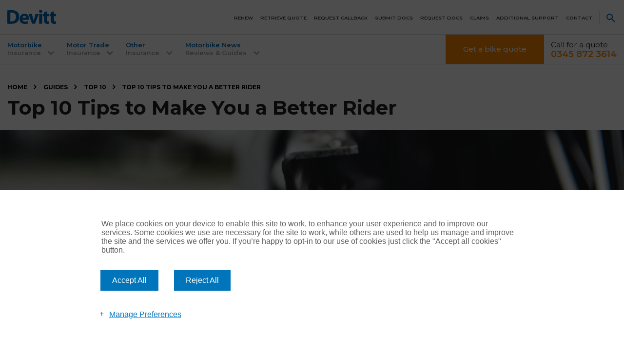

--- FILE ---
content_type: text/html; charset=UTF-8
request_url: https://www.devittinsurance.com/guides/top-10/top-10-tips-to-make-you-a-better-rider/
body_size: 21988
content:
<!DOCTYPE html>
<html lang="en" prefix="og: https://ogp.me/ns#">

<head>

<meta charset="UTF-8" />
<script type="text/javascript">
/* <![CDATA[ */
var gform;gform||(document.addEventListener("gform_main_scripts_loaded",function(){gform.scriptsLoaded=!0}),document.addEventListener("gform/theme/scripts_loaded",function(){gform.themeScriptsLoaded=!0}),window.addEventListener("DOMContentLoaded",function(){gform.domLoaded=!0}),gform={domLoaded:!1,scriptsLoaded:!1,themeScriptsLoaded:!1,isFormEditor:()=>"function"==typeof InitializeEditor,callIfLoaded:function(o){return!(!gform.domLoaded||!gform.scriptsLoaded||!gform.themeScriptsLoaded&&!gform.isFormEditor()||(gform.isFormEditor()&&console.warn("The use of gform.initializeOnLoaded() is deprecated in the form editor context and will be removed in Gravity Forms 3.1."),o(),0))},initializeOnLoaded:function(o){gform.callIfLoaded(o)||(document.addEventListener("gform_main_scripts_loaded",()=>{gform.scriptsLoaded=!0,gform.callIfLoaded(o)}),document.addEventListener("gform/theme/scripts_loaded",()=>{gform.themeScriptsLoaded=!0,gform.callIfLoaded(o)}),window.addEventListener("DOMContentLoaded",()=>{gform.domLoaded=!0,gform.callIfLoaded(o)}))},hooks:{action:{},filter:{}},addAction:function(o,r,e,t){gform.addHook("action",o,r,e,t)},addFilter:function(o,r,e,t){gform.addHook("filter",o,r,e,t)},doAction:function(o){gform.doHook("action",o,arguments)},applyFilters:function(o){return gform.doHook("filter",o,arguments)},removeAction:function(o,r){gform.removeHook("action",o,r)},removeFilter:function(o,r,e){gform.removeHook("filter",o,r,e)},addHook:function(o,r,e,t,n){null==gform.hooks[o][r]&&(gform.hooks[o][r]=[]);var d=gform.hooks[o][r];null==n&&(n=r+"_"+d.length),gform.hooks[o][r].push({tag:n,callable:e,priority:t=null==t?10:t})},doHook:function(r,o,e){var t;if(e=Array.prototype.slice.call(e,1),null!=gform.hooks[r][o]&&((o=gform.hooks[r][o]).sort(function(o,r){return o.priority-r.priority}),o.forEach(function(o){"function"!=typeof(t=o.callable)&&(t=window[t]),"action"==r?t.apply(null,e):e[0]=t.apply(null,e)})),"filter"==r)return e[0]},removeHook:function(o,r,t,n){var e;null!=gform.hooks[o][r]&&(e=(e=gform.hooks[o][r]).filter(function(o,r,e){return!!(null!=n&&n!=o.tag||null!=t&&t!=o.priority)}),gform.hooks[o][r]=e)}});
/* ]]> */
</script>

<meta name="viewport" content="width=device-width, height=device-height, initial-scale=1, user-scalable=no" />
<meta name="facebook-domain-verification" content="8b656ho885nhyc4bzploor9jyhbpsj" />

<link rel="apple-touch-icon" sizes="180x180" href="https://www.devittinsurance.com/apple-touch-icon.png">
<link rel="icon" type="image/png" sizes="32x32" href="https://www.devittinsurance.com/favicon-32x32.png">
<link rel="icon" type="image/png" sizes="16x16" href="https://www.devittinsurance.com/favicon-16x16.png">
<link rel="mask-icon" href="https://www.devittinsurance.com/safari-pinned-tab.svg" color="#006bb6">
<meta name="msapplication-TileColor" content="#061b50">
<meta name="theme-color" content="#ffffff">
<meta http-equiv="x-dns-prefetch-control" content="on" />
<script>const addScript=({async:e=!0,src:t})=>new Promise((n,r)=>{let a=document.createElement("script");t&&a.setAttribute("src",t),a.async=e,a.addEventListener("load",()=>n()),a.addEventListener("error",()=>r()),document.getElementsByTagName("head")[0].appendChild(a)}),loadOnInteraction=e=>{let t=!0,n="mousemove touchmove click keydown scroll",r=()=>{t&&(e(),n.split(" ").forEach(e=>window.removeEventListener(e,r))),t=!1};n.split(" ").forEach(e=>window.addEventListener(e,r))};</script>
<!-- Search Engine Optimization by Rank Math - https://rankmath.com/ -->
<title>Top 10 Tips to Make You a Better Motorbike Rider | Devitt</title>
<meta name="description" content="Discover our top tips to becoming a better rider such as positioning, machine control and reading the road ahead. Don&#039;t forget to check out our infographic!"/>
<meta name="robots" content="follow, index, max-snippet:-1, max-video-preview:-1, max-image-preview:large"/>
<link rel="canonical" href="https://www.devittinsurance.com/guides/top-10/top-10-tips-to-make-you-a-better-rider/" />
<meta property="og:locale" content="en_GB" />
<meta property="og:type" content="article" />
<meta property="og:title" content="Top 10 Tips to Make You a Better Motorbike Rider | Devitt" />
<meta property="og:description" content="Discover our top tips to becoming a better rider such as positioning, machine control and reading the road ahead. Don&#039;t forget to check out our infographic!" />
<meta property="og:url" content="https://www.devittinsurance.com/guides/top-10/top-10-tips-to-make-you-a-better-rider/" />
<meta property="og:site_name" content="Devitt Insurance" />
<meta property="article:publisher" content="https://www.facebook.com/devittinsurance/" />
<meta property="og:updated_time" content="2025-10-22T08:41:39+00:00" />
<meta property="article:published_time" content="2017-08-08T10:04:17+00:00" />
<meta property="article:modified_time" content="2025-10-22T08:41:39+00:00" />
<meta name="twitter:card" content="summary_large_image" />
<meta name="twitter:title" content="Top 10 Tips to Make You a Better Motorbike Rider | Devitt" />
<meta name="twitter:description" content="Discover our top tips to becoming a better rider such as positioning, machine control and reading the road ahead. Don&#039;t forget to check out our infographic!" />
<script type="application/ld+json" class="rank-math-schema">{"@context":"https://schema.org","@graph":[{"@type":"Place","@id":"https://www.devittinsurance.com/#place","address":{"@type":"PostalAddress","streetAddress":"St Edwards Way","addressLocality":"Romford","postalCode":"RM1 3PP","addressCountry":"United Kingdom"}},{"@type":["InsuranceAgency","Organization"],"@id":"https://www.devittinsurance.com/#organization","name":"Devitt Insurance","url":"https://www.devittinsurance.com","sameAs":["https://www.facebook.com/devittinsurance/"],"email":"contactus@devittinsurance.com","address":{"@type":"PostalAddress","streetAddress":"St Edwards Way","addressLocality":"Romford","postalCode":"RM1 3PP","addressCountry":"United Kingdom"},"logo":{"@type":"ImageObject","@id":"https://www.devittinsurance.com/#logo","url":"https://www.devittinsurance.com/wp-content/uploads/2020/03/DEVITT-LOGO.png","contentUrl":"https://www.devittinsurance.com/wp-content/uploads/2020/03/DEVITT-LOGO.png","caption":"Devitt Insurance","inLanguage":"en-GB","width":"170","height":"49"},"location":{"@id":"https://www.devittinsurance.com/#place"},"image":{"@id":"https://www.devittinsurance.com/#logo"},"telephone":"+44 345 872 3614"},{"@type":"WebSite","@id":"https://www.devittinsurance.com/#website","url":"https://www.devittinsurance.com","name":"Devitt Insurance","publisher":{"@id":"https://www.devittinsurance.com/#organization"},"inLanguage":"en-GB"},{"@type":"ImageObject","@id":"https://www.devittinsurance.com/wp-content/uploads/2020/09/Devitt-Logo-PNG.png","url":"https://www.devittinsurance.com/wp-content/uploads/2020/09/Devitt-Logo-PNG.png","width":"328","height":"181","inLanguage":"en-GB"},{"@type":"WebPage","@id":"https://www.devittinsurance.com/guides/top-10/top-10-tips-to-make-you-a-better-rider/#webpage","url":"https://www.devittinsurance.com/guides/top-10/top-10-tips-to-make-you-a-better-rider/","name":"Top 10 Tips to Make You a Better Motorbike Rider | Devitt","datePublished":"2017-08-08T10:04:17+00:00","dateModified":"2025-10-22T08:41:39+00:00","isPartOf":{"@id":"https://www.devittinsurance.com/#website"},"primaryImageOfPage":{"@id":"https://www.devittinsurance.com/wp-content/uploads/2020/09/Devitt-Logo-PNG.png"},"inLanguage":"en-GB"},{"@type":"Article","headline":"Top 10 Tips to Make You a Better Motorbike Rider | Devitt","datePublished":"2017-08-08T10:04:17+00:00","dateModified":"2025-10-22T08:41:39+00:00","author":{"@type":"Person","name":"Becky Bird"},"description":"Discover our top tips to becoming a better rider such as positioning, machine control and reading the road ahead. Don't forget to check out our infographic!","name":"Top 10 Tips to Make You a Better Motorbike Rider | Devitt","@id":"https://www.devittinsurance.com/guides/top-10/top-10-tips-to-make-you-a-better-rider/#schema-4482286","isPartOf":{"@id":"https://www.devittinsurance.com/guides/top-10/top-10-tips-to-make-you-a-better-rider/#webpage"},"publisher":{"@id":"https://www.devittinsurance.com/#organization"},"image":{"@id":"https://www.devittinsurance.com/wp-content/uploads/2020/09/Devitt-Logo-PNG.png"},"inLanguage":"en-GB","mainEntityOfPage":{"@id":"https://www.devittinsurance.com/guides/top-10/top-10-tips-to-make-you-a-better-rider/#webpage"}}]}</script>
<!-- /Rank Math WordPress SEO plugin -->

<link href='https://fonts.gstatic.com' crossorigin rel='preconnect' />
<link href='https://fonts.googleapis.com' crossorigin rel='preconnect' />
<link rel="alternate" title="oEmbed (JSON)" type="application/json+oembed" href="https://www.devittinsurance.com/wp-json/oembed/1.0/embed?url=https%3A%2F%2Fwww.devittinsurance.com%2Fguides%2Ftop-10%2Ftop-10-tips-to-make-you-a-better-rider%2F" />
<link rel="alternate" title="oEmbed (XML)" type="text/xml+oembed" href="https://www.devittinsurance.com/wp-json/oembed/1.0/embed?url=https%3A%2F%2Fwww.devittinsurance.com%2Fguides%2Ftop-10%2Ftop-10-tips-to-make-you-a-better-rider%2F&#038;format=xml" />
<style id='wp-img-auto-sizes-contain-inline-css' type='text/css'>
img:is([sizes=auto i],[sizes^="auto," i]){contain-intrinsic-size:3000px 1500px}
/*# sourceURL=wp-img-auto-sizes-contain-inline-css */
</style>
<link rel='stylesheet' id='icons-primary-css' href='https://www.devittinsurance.com/wp-content/themes/devitt-evo/assets/fonts/icons/css/style.css?ver=1-39' type='text/css' media='screen' />
<link rel='stylesheet' id='main-theme-css' href='https://www.devittinsurance.com/wp-content/themes/devitt-evo/style.css?ver=1.39' type='text/css' media='screen' />
<style id='classic-theme-styles-inline-css' type='text/css'>
/*! This file is auto-generated */
.wp-block-button__link{color:#fff;background-color:#32373c;border-radius:9999px;box-shadow:none;text-decoration:none;padding:calc(.667em + 2px) calc(1.333em + 2px);font-size:1.125em}.wp-block-file__button{background:#32373c;color:#fff;text-decoration:none}
/*# sourceURL=/wp-includes/css/classic-themes.min.css */
</style>
<link rel='stylesheet' id='author-strip-css-css' href='https://www.devittinsurance.com/wp-content/themes/devitt-evo/assets/css/author-strip.css?ver=1768817460' type='text/css' media='all' />
<link rel='stylesheet' id='g-fonts-css' href='https://fonts.googleapis.com/css?family=Montserrat:300,400,500,600,700&#038;display=swap' type='text/css' media='screen' />
<style id='rocket-lazyload-inline-css' type='text/css'>
.rll-youtube-player{position:relative;padding-bottom:56.23%;height:0;overflow:hidden;max-width:100%;}.rll-youtube-player:focus-within{outline: 2px solid currentColor;outline-offset: 5px;}.rll-youtube-player iframe{position:absolute;top:0;left:0;width:100%;height:100%;z-index:100;background:0 0}.rll-youtube-player img{bottom:0;display:block;left:0;margin:auto;max-width:100%;width:100%;position:absolute;right:0;top:0;border:none;height:auto;-webkit-transition:.4s all;-moz-transition:.4s all;transition:.4s all}.rll-youtube-player img:hover{-webkit-filter:brightness(75%)}.rll-youtube-player .play{height:100%;width:100%;left:0;top:0;position:absolute;background:url(https://www.devittinsurance.com/wp-content/plugins/rocket-lazy-load/assets/img/youtube.png) no-repeat center;background-color: transparent !important;cursor:pointer;border:none;}
/*# sourceURL=rocket-lazyload-inline-css */
</style>
<link rel="https://api.w.org/" href="https://www.devittinsurance.com/wp-json/" /><link rel='shortlink' href='https://www.devittinsurance.com/?p=113328' />

<script async custom-element="amp-script" src="https://cdn.ampproject.org/v0/amp-script-0.1.js"></script>
<script async custom-element="amp-consent" src="https://cdn.ampproject.org/v0/amp-consent-0.1.js"></script>
<meta name="amp-script-src" content="sha384-rd6EGFptiIu_ZbZ6hw2Piv8PbTv8ESPUNZTr7RXi-crAvxGHfOn1c_bxiwEWR0P_">
<meta name="amp-script-src" content="sha384-5AUEcwka7TKURreAd_ceHa9iH1Vq3Dx8WQ1zO30Uz8Vph_B88cDtIQbToxYwsjUK">  <!-- Google Tag Manager -->
  <script type="text/plain" data-consent-category="3">
  loadOnInteraction(() => {
        (function(w,d,s,l,i){w[l]=w[l]||[];w[l].push({'gtm.start':
        new Date().getTime(),event:'gtm.js'});var f=d.getElementsByTagName(s)[0],
        j=d.createElement(s),dl=l!='dataLayer'?'&l='+l:'';j.async=true;j.src=
        'https://www.googletagmanager.com/gtm.js?id='+i+dl;f.parentNode.insertBefore(j,f);
        })(window,document,'script','dataLayer','GTM-TJB9MW');
    });

</script>
  <!-- End Google Tag Manager --><script type="text/plain" data-consent-category="3">
	(function(a, e, c, f, g, h, b, d) {
		var
			k = {
				ak: "864784466",
				cl: "z-ExCKma420Q0qCunAM",
				autoreplace: "0345 872 3614"
			};
		a[c] = a[c] || function() {
			(a[c].q = a[c].q || []).push(arguments)
		};
		a[g] ||
			(a[g] = k.ak);
		b = e.createElement(h);
		b.async = 1;
		b.src = "//www.gstatic.com/wcm/loader.js";
		d = e.getElementsByTagName(h)[0];
		d.parentNode.insertBefore(b, d);
		a[f] = function(b, d, e) {
			a[c](2, b, k, d, null, new Date, e)
		};
		a[f]()
	})(window, document, "_googWcmImpl", "_googWcmGet", "_googWcmAk", "script");
</script>	<script src="//instant.page/5.1.0" type="module" integrity="sha384-by67kQnR+pyfy8yWP4kPO12fHKRLHZPfEsiSXR8u2IKcTdxD805MGUXBzVPnkLHw"></script>
<style amp-custom>

	.accordionAMP .accordion-content {
			display: none;
	}

	.accordionAMP .accordion-toggle.accordion-title-active:after {
			margin-top: 0em;
			-webkit-transform: rotate(180deg);
			-ms-transform: rotate(180deg);
			transform: rotate(180deg);
	}

	.navMobileAmp {
			width: 100%;
			z-index: 1;
	}

	.navMobileAmp #dl-menu {
			margin-right: 0;
			opacity: 1;
	}

	.navMobileAmp #dl-menu.is-open .dl-menu{
			opacity: 1;
	}

	.is-open {
		opacity: 1!important;
	}

	.navMobileAmp #dl-menu.is-open #menu-mobile-primary {
			pointer-events:all;
	}

	.no-js .navMobileAmp .dl-menu {
			margin: 0;
			position: absolute!important;
			width: 100%;
			opacity: 0;
			pointer-events: none;
			-webkit-transform: translateY(0);
			transform: translateY(0);
			-webkit-backface-visibility: hidden;
			backface-visibility: hidden;
	}

	.navMobileAmp #dl-menu .menu-item-has-children > a {
			display: none;
	}

	@media screen and (max-width: 500px) {
			#gform_wrapper_67 .form-feature-label{
					padding: .6em 1.5em 1.5em 2em !important;
					color: #006bb6 !important;
			}
	}
	</style><noscript><style id="rocket-lazyload-nojs-css">.rll-youtube-player, [data-lazy-src]{display:none !important;}</style></noscript><style id='global-styles-inline-css' type='text/css'>
:root{--wp--preset--aspect-ratio--square: 1;--wp--preset--aspect-ratio--4-3: 4/3;--wp--preset--aspect-ratio--3-4: 3/4;--wp--preset--aspect-ratio--3-2: 3/2;--wp--preset--aspect-ratio--2-3: 2/3;--wp--preset--aspect-ratio--16-9: 16/9;--wp--preset--aspect-ratio--9-16: 9/16;--wp--preset--color--black: #000000;--wp--preset--color--cyan-bluish-gray: #abb8c3;--wp--preset--color--white: #ffffff;--wp--preset--color--pale-pink: #f78da7;--wp--preset--color--vivid-red: #cf2e2e;--wp--preset--color--luminous-vivid-orange: #ff6900;--wp--preset--color--luminous-vivid-amber: #fcb900;--wp--preset--color--light-green-cyan: #7bdcb5;--wp--preset--color--vivid-green-cyan: #00d084;--wp--preset--color--pale-cyan-blue: #8ed1fc;--wp--preset--color--vivid-cyan-blue: #0693e3;--wp--preset--color--vivid-purple: #9b51e0;--wp--preset--gradient--vivid-cyan-blue-to-vivid-purple: linear-gradient(135deg,rgb(6,147,227) 0%,rgb(155,81,224) 100%);--wp--preset--gradient--light-green-cyan-to-vivid-green-cyan: linear-gradient(135deg,rgb(122,220,180) 0%,rgb(0,208,130) 100%);--wp--preset--gradient--luminous-vivid-amber-to-luminous-vivid-orange: linear-gradient(135deg,rgb(252,185,0) 0%,rgb(255,105,0) 100%);--wp--preset--gradient--luminous-vivid-orange-to-vivid-red: linear-gradient(135deg,rgb(255,105,0) 0%,rgb(207,46,46) 100%);--wp--preset--gradient--very-light-gray-to-cyan-bluish-gray: linear-gradient(135deg,rgb(238,238,238) 0%,rgb(169,184,195) 100%);--wp--preset--gradient--cool-to-warm-spectrum: linear-gradient(135deg,rgb(74,234,220) 0%,rgb(151,120,209) 20%,rgb(207,42,186) 40%,rgb(238,44,130) 60%,rgb(251,105,98) 80%,rgb(254,248,76) 100%);--wp--preset--gradient--blush-light-purple: linear-gradient(135deg,rgb(255,206,236) 0%,rgb(152,150,240) 100%);--wp--preset--gradient--blush-bordeaux: linear-gradient(135deg,rgb(254,205,165) 0%,rgb(254,45,45) 50%,rgb(107,0,62) 100%);--wp--preset--gradient--luminous-dusk: linear-gradient(135deg,rgb(255,203,112) 0%,rgb(199,81,192) 50%,rgb(65,88,208) 100%);--wp--preset--gradient--pale-ocean: linear-gradient(135deg,rgb(255,245,203) 0%,rgb(182,227,212) 50%,rgb(51,167,181) 100%);--wp--preset--gradient--electric-grass: linear-gradient(135deg,rgb(202,248,128) 0%,rgb(113,206,126) 100%);--wp--preset--gradient--midnight: linear-gradient(135deg,rgb(2,3,129) 0%,rgb(40,116,252) 100%);--wp--preset--font-size--small: 13px;--wp--preset--font-size--medium: 20px;--wp--preset--font-size--large: 36px;--wp--preset--font-size--x-large: 42px;--wp--preset--spacing--20: 0.44rem;--wp--preset--spacing--30: 0.67rem;--wp--preset--spacing--40: 1rem;--wp--preset--spacing--50: 1.5rem;--wp--preset--spacing--60: 2.25rem;--wp--preset--spacing--70: 3.38rem;--wp--preset--spacing--80: 5.06rem;--wp--preset--shadow--natural: 6px 6px 9px rgba(0, 0, 0, 0.2);--wp--preset--shadow--deep: 12px 12px 50px rgba(0, 0, 0, 0.4);--wp--preset--shadow--sharp: 6px 6px 0px rgba(0, 0, 0, 0.2);--wp--preset--shadow--outlined: 6px 6px 0px -3px rgb(255, 255, 255), 6px 6px rgb(0, 0, 0);--wp--preset--shadow--crisp: 6px 6px 0px rgb(0, 0, 0);}:where(.is-layout-flex){gap: 0.5em;}:where(.is-layout-grid){gap: 0.5em;}body .is-layout-flex{display: flex;}.is-layout-flex{flex-wrap: wrap;align-items: center;}.is-layout-flex > :is(*, div){margin: 0;}body .is-layout-grid{display: grid;}.is-layout-grid > :is(*, div){margin: 0;}:where(.wp-block-columns.is-layout-flex){gap: 2em;}:where(.wp-block-columns.is-layout-grid){gap: 2em;}:where(.wp-block-post-template.is-layout-flex){gap: 1.25em;}:where(.wp-block-post-template.is-layout-grid){gap: 1.25em;}.has-black-color{color: var(--wp--preset--color--black) !important;}.has-cyan-bluish-gray-color{color: var(--wp--preset--color--cyan-bluish-gray) !important;}.has-white-color{color: var(--wp--preset--color--white) !important;}.has-pale-pink-color{color: var(--wp--preset--color--pale-pink) !important;}.has-vivid-red-color{color: var(--wp--preset--color--vivid-red) !important;}.has-luminous-vivid-orange-color{color: var(--wp--preset--color--luminous-vivid-orange) !important;}.has-luminous-vivid-amber-color{color: var(--wp--preset--color--luminous-vivid-amber) !important;}.has-light-green-cyan-color{color: var(--wp--preset--color--light-green-cyan) !important;}.has-vivid-green-cyan-color{color: var(--wp--preset--color--vivid-green-cyan) !important;}.has-pale-cyan-blue-color{color: var(--wp--preset--color--pale-cyan-blue) !important;}.has-vivid-cyan-blue-color{color: var(--wp--preset--color--vivid-cyan-blue) !important;}.has-vivid-purple-color{color: var(--wp--preset--color--vivid-purple) !important;}.has-black-background-color{background-color: var(--wp--preset--color--black) !important;}.has-cyan-bluish-gray-background-color{background-color: var(--wp--preset--color--cyan-bluish-gray) !important;}.has-white-background-color{background-color: var(--wp--preset--color--white) !important;}.has-pale-pink-background-color{background-color: var(--wp--preset--color--pale-pink) !important;}.has-vivid-red-background-color{background-color: var(--wp--preset--color--vivid-red) !important;}.has-luminous-vivid-orange-background-color{background-color: var(--wp--preset--color--luminous-vivid-orange) !important;}.has-luminous-vivid-amber-background-color{background-color: var(--wp--preset--color--luminous-vivid-amber) !important;}.has-light-green-cyan-background-color{background-color: var(--wp--preset--color--light-green-cyan) !important;}.has-vivid-green-cyan-background-color{background-color: var(--wp--preset--color--vivid-green-cyan) !important;}.has-pale-cyan-blue-background-color{background-color: var(--wp--preset--color--pale-cyan-blue) !important;}.has-vivid-cyan-blue-background-color{background-color: var(--wp--preset--color--vivid-cyan-blue) !important;}.has-vivid-purple-background-color{background-color: var(--wp--preset--color--vivid-purple) !important;}.has-black-border-color{border-color: var(--wp--preset--color--black) !important;}.has-cyan-bluish-gray-border-color{border-color: var(--wp--preset--color--cyan-bluish-gray) !important;}.has-white-border-color{border-color: var(--wp--preset--color--white) !important;}.has-pale-pink-border-color{border-color: var(--wp--preset--color--pale-pink) !important;}.has-vivid-red-border-color{border-color: var(--wp--preset--color--vivid-red) !important;}.has-luminous-vivid-orange-border-color{border-color: var(--wp--preset--color--luminous-vivid-orange) !important;}.has-luminous-vivid-amber-border-color{border-color: var(--wp--preset--color--luminous-vivid-amber) !important;}.has-light-green-cyan-border-color{border-color: var(--wp--preset--color--light-green-cyan) !important;}.has-vivid-green-cyan-border-color{border-color: var(--wp--preset--color--vivid-green-cyan) !important;}.has-pale-cyan-blue-border-color{border-color: var(--wp--preset--color--pale-cyan-blue) !important;}.has-vivid-cyan-blue-border-color{border-color: var(--wp--preset--color--vivid-cyan-blue) !important;}.has-vivid-purple-border-color{border-color: var(--wp--preset--color--vivid-purple) !important;}.has-vivid-cyan-blue-to-vivid-purple-gradient-background{background: var(--wp--preset--gradient--vivid-cyan-blue-to-vivid-purple) !important;}.has-light-green-cyan-to-vivid-green-cyan-gradient-background{background: var(--wp--preset--gradient--light-green-cyan-to-vivid-green-cyan) !important;}.has-luminous-vivid-amber-to-luminous-vivid-orange-gradient-background{background: var(--wp--preset--gradient--luminous-vivid-amber-to-luminous-vivid-orange) !important;}.has-luminous-vivid-orange-to-vivid-red-gradient-background{background: var(--wp--preset--gradient--luminous-vivid-orange-to-vivid-red) !important;}.has-very-light-gray-to-cyan-bluish-gray-gradient-background{background: var(--wp--preset--gradient--very-light-gray-to-cyan-bluish-gray) !important;}.has-cool-to-warm-spectrum-gradient-background{background: var(--wp--preset--gradient--cool-to-warm-spectrum) !important;}.has-blush-light-purple-gradient-background{background: var(--wp--preset--gradient--blush-light-purple) !important;}.has-blush-bordeaux-gradient-background{background: var(--wp--preset--gradient--blush-bordeaux) !important;}.has-luminous-dusk-gradient-background{background: var(--wp--preset--gradient--luminous-dusk) !important;}.has-pale-ocean-gradient-background{background: var(--wp--preset--gradient--pale-ocean) !important;}.has-electric-grass-gradient-background{background: var(--wp--preset--gradient--electric-grass) !important;}.has-midnight-gradient-background{background: var(--wp--preset--gradient--midnight) !important;}.has-small-font-size{font-size: var(--wp--preset--font-size--small) !important;}.has-medium-font-size{font-size: var(--wp--preset--font-size--medium) !important;}.has-large-font-size{font-size: var(--wp--preset--font-size--large) !important;}.has-x-large-font-size{font-size: var(--wp--preset--font-size--x-large) !important;}
/*# sourceURL=global-styles-inline-css */
</style>
<link rel='stylesheet' id='gforms_reset_css-css' href='https://www.devittinsurance.com/wp-content/plugins/gravityforms/legacy/css/formreset.min.css?ver=2.9.25' type='text/css' media='all' />
<link rel='stylesheet' id='gforms_formsmain_css-css' href='https://www.devittinsurance.com/wp-content/plugins/gravityforms/legacy/css/formsmain.min.css?ver=2.9.25' type='text/css' media='all' />
<link rel='stylesheet' id='gforms_ready_class_css-css' href='https://www.devittinsurance.com/wp-content/plugins/gravityforms/legacy/css/readyclass.min.css?ver=2.9.25' type='text/css' media='all' />
<link rel='stylesheet' id='gforms_browsers_css-css' href='https://www.devittinsurance.com/wp-content/plugins/gravityforms/legacy/css/browsers.min.css?ver=2.9.25' type='text/css' media='all' />
</head>

<body class="no-js browser-chrome is-not-mobile non-ios-browser wp-singular guides-template-default single single-guides postid-113328 wp-theme-wonderflux wp-child-theme-devitt-evo header-type-standard-image content-no-sidebar-1 content-no-sidebar-2 width-80">
<div id="search-feature" class="wrapper" style="display:none;">

	<div class="container" id="search-field-content">

		<div class="row pad-vert-sml">

			<p class="align-right tool-links flush-bottom">
				<span class="icon icon-left icon-with-text icon-close" id="site-menu-search-close" title="Close search"><span>Close</span></span>
			</p>

		</div>

		<div class="row search-form-container">

			<div class="row col-lightest">

				<h2 class="h-1 flush-bottom">Website Search</h2>
				<p class="margin-bot-med">Search the Devitt website for more information</p>

			</div>

			<form id="searchform" action="https://www.devittinsurance.com/" method="get">
	<fieldset>

		<label for="search"><span class="accessible">Search website</span></label>
		<input type="text" name="s" class="field" id="search" placeholder="Find..." value="" />
		<button type="submit" id="searchsubmit"><span>Search</span></button>

	</fieldset>
</form>
		</div>

	</div>

</div><script>document.body.className = document.body.className.replace("no-js", "js");</script>

<div class="wrapper header-primary-core" id="header-bg-1">
<header class="row">

<div class="wrapper header-service rule-bottom col-bg-lightest">

	<div class="container">

		<div class="row header-primary-content pad-vert-sml">

			<div class="box-2-12 logo-primary-container">

				<h2 class="logo primary-logo"><a href="https://www.devittinsurance.com/" title="Return to Devitt Insurance homepage" rel="home" class="no-animation"><span>Devitt Insurance</span></a></h2>
			</div>

			<div class="box-10-12 header-service-nav-container is-open">

				<nav id="header-service-navigation" class="row">

					<div class="1"><ul id="menu-service-navigation" class="menu-layout-horizontal align-right"><li id="menu-item-135252" class="menu-item menu-item-type-post_type menu-item-object-page menu-item-135252"><a href="https://www.devittinsurance.com/renewals/">Renew</a></li>
<li id="menu-item-135253" class="menu-item menu-item-type-post_type menu-item-object-page menu-item-135253"><a href="https://www.devittinsurance.com/retrieve-quote/">Retrieve quote</a></li>
<li id="menu-item-135249" class="menu-item menu-item-type-post_type menu-item-object-page menu-item-135249"><a href="https://www.devittinsurance.com/contact-us/request-callback/">Request Callback</a></li>
<li id="menu-item-135251" class="menu-item menu-item-type-post_type menu-item-object-page menu-item-135251"><a href="https://www.devittinsurance.com/contact-us/upload-documentation/">Submit docs</a></li>
<li id="menu-item-135250" class="menu-item menu-item-type-post_type menu-item-object-page menu-item-135250"><a href="https://www.devittinsurance.com/contact-us/request-document/">Request docs</a></li>
<li id="menu-item-135254" class="menu-item menu-item-type-post_type menu-item-object-page menu-item-135254"><a href="https://www.devittinsurance.com/claim-guides/">Claims</a></li>
<li id="menu-item-362550" class="menu-item menu-item-type-post_type menu-item-object-page menu-item-362550"><a href="https://www.devittinsurance.com/additional-support/">Additional Support</a></li>
<li id="menu-item-135225" class="menu-item menu-item-type-post_type menu-item-object-page menu-item-135225"><a href="https://www.devittinsurance.com/contact-us/">Contact</a></li>
<li id="site-menu-search" class="icon icon-search"><span>Search Website</span></li></ul></div>
				</nav>

				<button id="mobile-menu-do" class="icon icon-menu"><span >Open Menu</span></button>
			</div>

		</div>

	</div>

	<div id="dl-menu" class="dl-menuwrapper mobile-menu-wrapper"><ul id="menu-mobile-primary" class="dl-menu menu-layout-vertical"><li id="menu-item-136332" class="link-focus menu-item menu-item-type-custom menu-item-object-custom menu-item-136332"><a href="https://motorbike-insurance.devittinsurance.com?qsid=newbus&#038;PolicyType=MC&#038;brandName=devittmcT2&#038;affinity=DIRI&#038;_ga=2.214003607.1025164089.1591951380-1719242597.1589874214">Get an Instant Bike Quote</a></li>
<li id="menu-item-136330" class="menu-item menu-item-type-post_type menu-item-object-page menu-item-136330"><a href="https://www.devittinsurance.com/motorbike-insurance/">Motorbike Insurance</a></li>
<li id="menu-item-136329" class="menu-item menu-item-type-post_type menu-item-object-page menu-item-136329"><a href="https://www.devittinsurance.com/motorbike-insurance/multi-bike-insurance/">Multi Bike Insurance</a></li>
<li id="menu-item-136333" class="menu-item menu-item-type-post_type menu-item-object-page menu-item-136333"><a href="https://www.devittinsurance.com/motor-trade/">Motor Trade Insurance</a></li>
<li id="menu-item-136382" class="menu-item menu-item-type-post_type menu-item-object-page menu-item-136382"><a href="https://www.devittinsurance.com/car-insurance/">Car Insurance</a></li>
<li id="menu-item-136383" class="menu-item menu-item-type-post_type menu-item-object-page menu-item-136383"><a href="https://www.devittinsurance.com/contact-us/request-callback/">Request Callback</a></li>
<li id="menu-item-136491" class="menu-item menu-item-type-custom menu-item-object-custom menu-item-136491"><a href="https://www.devittinsurance.com/claim-guides/">Make a Claim</a></li>
<li id="menu-item-136385" class="menu-item menu-item-type-post_type menu-item-object-page menu-item-136385"><a href="https://www.devittinsurance.com/retrieve-quote/">Retrieve a Quote</a></li>
<li id="menu-item-136386" class="menu-item menu-item-type-post_type menu-item-object-page menu-item-136386"><a href="https://www.devittinsurance.com/renewals/">Renewals</a></li>
<li id="menu-item-136387" class="menu-item menu-item-type-post_type menu-item-object-page menu-item-136387"><a href="https://www.devittinsurance.com/contact-us/upload-documentation/">Upload Documentation</a></li>
<li id="menu-item-136388" class="menu-item menu-item-type-post_type menu-item-object-page menu-item-136388"><a href="https://www.devittinsurance.com/contact-us/request-document/">Request a Document</a></li>
<li id="menu-item-362551" class="menu-item menu-item-type-post_type menu-item-object-page menu-item-362551"><a href="https://www.devittinsurance.com/additional-support/">Additional Support</a></li>
<li id="menu-item-136331" class="link-focus menu-item menu-item-type-post_type menu-item-object-page menu-item-has-children menu-item-136331"><a href="https://www.devittinsurance.com/contact-us/">Contact Us</a>
<ul class="dl-submenu">
	<li id="menu-item-137502" class="menu-item menu-item-type-post_type menu-item-object-page menu-item-137502"><a href="https://www.devittinsurance.com/contact-us/">Contact Us</a></li>
	<li id="menu-item-137500" class="menu-item menu-item-type-post_type menu-item-object-page menu-item-137500"><a href="https://www.devittinsurance.com/contact-us/request-document/">Request a document</a></li>
	<li id="menu-item-137501" class="menu-item menu-item-type-post_type menu-item-object-page menu-item-137501"><a href="https://www.devittinsurance.com/contact-us/upload-documentation/">Upload Documentation</a></li>
</ul>
</li>
</ul></div>
</div>

<div class="wrapper header-primary col-bg-lightest rule-bottom">
<div class="container primary-nav-container menu">

	<nav id="menu-primary-nav">

		<ul class="menu-primary-dropdown">

			<li class="advanced-dropdown"><a href="https://www.devittinsurance.com/motorbike-insurance/"><span>Motorbike</span> <span>Insurance</span></a><ul class="sub-menu no-nav-column-titles"><li class="menu-item-nav-column nav-column-with-title"><ul><li class="nav-link-title"><a href="https://www.devittinsurance.com/motorbike-insurance/">Motorbike Insurance</a></li><li class="nav-link"><a href="https://www.devittinsurance.com/motorbike-insurance/multi-bike-insurance/">Multi Bike Insurance</a></li><li class="nav-link"><a href="https://www.devittinsurance.com/motorbike-insurance/moped-and-scooter-insurance/">Scooter &amp; Moped Insurance</a></li><li class="nav-link"><a href="https://www.devittinsurance.com/motorbike-insurance/custom-bike/">Custom Bike Insurance</a></li><li class="nav-link"><a href="https://www.devittinsurance.com/motorbike-insurance/classic-bike/">Classic Bike Insurance</a></li><li class="nav-link-bold"><a href="https://www.devittinsurance.com/motorbike-insurance/manufacturers/">View All Manufacturers</a></li><li class="nav-link-bold"><a href="https://www.devittinsurance.com/motorbike-insurance/styles/">View All Bike Types</a></li><li class="nav-link-bold"><a href="https://www.devittinsurance.com/motorbike-insurance/riders/">View All Riders</a></li></ul></li><li class="menu-item-nav-column nav-column-no-title"><ul><li class="nav-link-popular"><a href="https://www.devittinsurance.com/motorbike-insurance/discounted-extras/">Discounted Extras <span class="label-sml-focus">Popular</span></a></li><li class="nav-link"><a href="https://www.devittinsurance.com/motorbike-insurance/legal-expenses/">Legal Expenses</a></li><li class="nav-link"><a href="https://www.devittinsurance.com/motorbike-insurance/personal-accident-helmets/">Personal accident with helmet and leathers</a></li><li class="nav-link"><a href="https://www.devittinsurance.com/motorbike-insurance/rac-breakdown-for-motorbikes/">RAC Breakdown Cover for Motorbikes</a></li></ul></li><li class="menu-item-nav-column nav-column-no-title"><ul><li class="nav-link"><a href="https://www.devittinsurance.com/motorbike-insurance/help-and-faq/">Motorbike Insurance Help and FAQs</a></li><li class="nav-link"><a href="https://www.devittinsurance.com/guides/insurance-guide/what-you-need-to-know-about-motorbike-insurance/">What you need to know about motorbike insurance</a></li><li class="nav-link"><a href="https://www.devittinsurance.com/motorbike-insurance/motorcycle-insurance-groups-explained/">Motorcycle Insurance Groups Explained</a></li><li class="nav-link"><a href="https://www.devittinsurance.com/motorbike-insurance/modifications-explained-accessory-or-modification/">Motorcycle insurance modifications explained: Accessory or modification?</a></li></ul></li></ul></li><li class="advanced-dropdown"><a href="https://www.devittinsurance.com/motor-trade/"><span>Motor Trade</span> <span>Insurance</span></a><ul class="sub-menu no-nav-column-titles"><li class="menu-item-nav-column nav-column-with-title"><ul><li class="nav-link-title"><a href="https://www.devittinsurance.com/motor-trade/">Motor Trade Insurance</a></li><li class="nav-link"><a href="https://www.devittinsurance.com/motor-trade/motorcycle-dealers/">Motorcycle Trade Insurance</a></li><li class="nav-link"><a href="https://www.devittinsurance.com/training-school/">Motorcycle Training School Insurance</a></li><li class="nav-link"><a href="https://www.devittinsurance.com/motor-trade/caravan-motorhome-dealers/">Caravan &amp; Motorhome Dealer Insurance</a></li><li class="nav-link"><a href="https://www.devittinsurance.com/motor-trade/car-dealers/">Car Trader Insurance</a></li><li class="nav-link-bold"><a href="https://www.devittinsurance.com/motor-trade/styles/">All Motor Trade Insurance</a></li></ul></li><li class="menu-item-nav-column nav-column-no-title"><ul><li class="nav-link"><a href="https://www.devittinsurance.com/motor-trade/help-faq/">Motor Trade Help &amp; FAQs</a></li><li class="nav-link"><a href="https://www.devittinsurance.com/training-school/what-you-need-to-know-about-motorcycle-training-school-insurance/">Training School Insurance Explained</a></li></ul></li></ul></li><li class="advanced-dropdown"><a href="https://www.devittinsurance.com/other-insurance/"><span>Other</span> <span>Insurance</span></a><ul class="sub-menu"><li class="menu-item-nav-column nav-column-with-title"><ul><li class="nav-link-title"><a href="https://www.devittinsurance.com/car-insurance/">Car Insurance</a></li><li class="nav-link"><a href="https://www.devittinsurance.com/car-insurance/high-performance/">High Performance Car Insurance</a></li><li class="nav-link"><a href="https://www.devittinsurance.com/guides/insurance-guide/what-you-need-to-know-about-car-insurance/">Car Insurance Explained</a></li></ul></li></ul></li><li class="advanced-dropdown"><a href="https://www.devittinsurance.com/blog/"><span>Motorbike News</span> <span>Reviews &amp; Guides</span></a><ul class="sub-menu"><li class="menu-item-nav-column nav-column-with-title"><ul><li class="nav-link-title"><a href="https://www.devittinsurance.com/guides/">Motorbike Guides</a></li><li class="nav-link"><a href="https://www.devittinsurance.com/guides/advanced-motorcycle-training/">Advanced Motorcycle Training</a></li><li class="nav-link"><a href="https://www.devittinsurance.com/guides/motorcycle-racing/">Motorcycle Racing Guide</a></li><li class="nav-link"><a href="https://www.devittinsurance.com/guides/best-biking-routes/">Best Biking Routes</a></li><li class="nav-link"><a href="https://www.devittinsurance.com/guides/top-10/">Top Tens!</a></li></ul></li><li class="menu-item-nav-column nav-column-with-title"><ul><li class="nav-link-title"><a href="https://www.devittinsurance.com/guides/motorcycle-features/">Motorcycle Features</a></li><li class="nav-link"><a href="https://www.devittinsurance.com/guides/motorcycle-features/bmw-r1250-gs-vs-ktm-1290-super-adventure-s/">BMW R1250 GS vs KTM 1290 Super Adventure S</a></li><li class="nav-link"><a href="https://www.devittinsurance.com/guides/motorcycle-features/ducati-scrambler-vs-triumph-scrambler/">Ducati Scrambler Full Throttle vs Triumph Street Scrambler</a></li><li class="nav-link"><a href="https://www.devittinsurance.com/guides/motorcycle-features/aprilia-rsv4-tuono-1100-factory-vs-yamaha-mt-10-sp/">2019 Aprilia RSV4 Tuono 1100 Factory vs 2019 Yamaha MT-10 SP</a></li><li class="nav-link"><a href="https://www.devittinsurance.com/guides/motorcycle-features/different-types-of-motorbikes-explained/">Types of Motorbike</a></li></ul></li><li class="menu-item-nav-column nav-column-with-title"><ul><li class="nav-link-title"><a href="https://www.devittinsurance.com/long-reads/">Motorbike Long Reads</a></li><li class="nav-link"><a href="https://www.devittinsurance.com/long-reads/britains-biggest-biker-bucket-list/">Britain’s Biggest Biker Bucket List</a></li><li class="nav-link"><a href="https://www.devittinsurance.com/long-reads/electric/">Electric Motorbikes: The Future of Bikes is Electric</a></li><li class="nav-link"><a href="https://www.devittinsurance.com/long-reads/custom-motorcycles-uk-a-guide/">Custom Motorcycles UK: A Guide</a></li><li class="nav-link"><a href="https://www.devittinsurance.com/long-reads/things-to-do-in-the-isle-of-man/">Things to do in the Isle of Man when you’re at the TT</a></li></ul></li><li class="menu-item-nav-column nav-column-with-title"><ul><li class="nav-link-title"><a href="https://www.devittinsurance.com/bike-reviews/">Owners&#039; Motorbike Reviews</a></li><li class="nav-link"><a href="https://www.devittinsurance.com/review-your-bike/">Review Your Motorbike</a></li><li class="nav-link"><a href="https://www.devittinsurance.com/bike-reviews/">Owners&#039; Motorcycle Reviews</a></li><li class="nav-link"><a href="https://www.devittinsurance.com/customer-reviews/">Reviews of Devitt</a></li></ul></li><li class="menu-item-nav-column nav-column-with-title"><ul><li class="nav-link-title"><a href="https://www.devittinsurance.com/blog/">Motorbike News</a></li><li class="nav-link"><a href="https://www.devittinsurance.com/blog/2026-moto-morini-x-cape-700/">2026 Moto Morini X-Cape 700 adventure tourer</a></li><li class="nav-link"><a href="https://www.devittinsurance.com/blog/2026-triumph-trident-660-tiger-sport/">2026 Triumph Trident 660 and Tiger Sport 660</a></li><li class="nav-link"><a href="https://www.devittinsurance.com/blog/from-classic-chrome-to-open-horizons-the-rise-of-all-routes-italy/">From Classic Chrome to Open Horizons: The Rise of All Routes Italy</a></li><li class="nav-link"><a href="https://www.devittinsurance.com/blog/harley-davidson-2026-street-glide-range-updates/">Harley-Davidson 2026 Street Glide and Road Glide range updates</a></li><li class="nav-link"><a href="https://www.devittinsurance.com/blog/2026-ducati-desmo-450-mx-factory/">2026 Ducati Desmo 450 MX Factory</a></li></ul></li></ul></li>
		</ul>

	</nav>

	
<ul id="menu-primary-cta" class="float-right menu-layout-horizontal">

<li class="menu-button-link"><a href="https://motorbike-insurance.devittinsurance.com/?qsid=newbus&#038;PolicyType=MC&#038;brandName=devittmcT2&#038;affinity=DIRI">Get a bike quote</a></li><li class="menu-button-link-2-line multiple-cta"><a href="tel:03458723614"><span class="col-dark">Call for a quote</span><span class="col-focus h-5">0345 872 3614</span></a></li>
</ul>
</div></div><div class="wrapper header-hero header-wrap-type-standard"><div class="container"><div class="row pad-top-med"><div class="row nav-breadcrumbs mq-medium-min-show"><ul id="breadcrumbs" class="menu-layout-horizontal"><li><a href="https://www.devittinsurance.com" title="Return to Devitt Insurance homepage">Home</a></li><li><a href="https://www.devittinsurance.com/guides/">Guides</a></li><li><a href="https://www.devittinsurance.com/guides/top-10/" title="Top 10">Top 10</a></li><li class="col-lightest">Top 10 Tips to Make You a Better Rider</li></ul></div><div class="row title-full"><h1 class="h-1 primary-title">Top 10 Tips to Make You a Better Rider</h1></div></div></div><div data-bg="https://www.devittinsurance.com/wp-content/uploads/2017/07/DSC_6561-10-scaled.jpg" class="row header-standard-image-img img-fill rocket-lazyload" style=""></div></div></header>
</div><div class="wrapper post-meta"><div class="container container-x-narrow"><div class="author-snippet"><div class="author-avatar"><img src="data:image/svg+xml,%3Csvg%20xmlns='http://www.w3.org/2000/svg'%20viewBox='0%200%20160%20160'%3E%3C/svg%3E" width="160" height="160" alt="" data-lazy-src="https://www.devittinsurance.com/wp-content/uploads/2025/10/Untitled-design-6.png"><noscript><img src="https://www.devittinsurance.com/wp-content/uploads/2025/10/Untitled-design-6.png" width="160" height="160" alt=""></noscript></div><div class="author-details"><strong class="author-name">Elle Blomfield <a href="https://www.devittinsurance.com/author/elle-blomfield/" class="author-link" rel="author">View author</a></strong><p class="job-position">Marketing Executive</p><p class="description">Elle Blomfield is a seasoned Marketing Executive at Devitt, where she has proudly contributed for over six years. With...</p></div></div></div></div><div class="container" id="main-content"><div class="box-16 last content-1-no-sidebar-1" id="content"></div></div><article id="post-113328" class="post-113328 guides type-guides status-publish hentry single-post"><div class="wrapper flex-content-all"><div class="wrapper content-text-full-width margin-bot-med"><div class="container container-x-narrow img-fill"><div class="row content">
<div class="row part-main-content"><h2><strong>Top 10 Tips to Becoming a Better Rider</strong></h2>
<p>Check out our fantastic top tips to becoming a better rider with advice coming straight from the experts at Total Advanced Motorcycle Training.</p>
<h3><strong>Defensive riding</strong></h3>
<p>Always ride defensively anticipating potential hazards whilst maintaining good safety margins. Try to ride with an invisible bubble around you and subject to the environment, speed and potential hazards this can be enlarged or reduced. If there is an escalation in the threat from the hazard, then respond with greater margins. Always think ‘what if’.</p>
<h3><strong>Positioning</strong></h3>
<p>Always position in such a way that you maximize your position on the road to make you as visible as possible to other road users. Think of not just your zone of vision, but how it works in reverse. The chances are if you can’t see them, they will not be able to see you. Nearside junctions create great risk to motorcyclists so ride accordingly placing more effort and attention to your approach line. Correct positioning for bends is essential.</p>
<p>Avoid target fixation on the left kerb on RH bends as where you look you normally will head and avoid turning out of the bend too soon resulting in a exit line near the opposing traffic. Enter LH bends too quickly and it can have serious consequences through drifting into the opposing lane.</p>
<p><strong>Find out more about positioning in the video below… </strong></p>
<div class="oembed-video-responsive"><div class="rll-youtube-player" data-src="https://www.youtube.com/embed/EBvsaN3Tc9c" data-id="EBvsaN3Tc9c" data-query="feature=oembed" data-alt="Riding tips: General positioning and common mistakes."></div><noscript><iframe loading="lazy" title="Riding tips: General positioning and common mistakes." width="600" height="338" src="https://www.youtube.com/embed/EBvsaN3Tc9c?feature=oembed" frameborder="0" allow="accelerometer; autoplay; clipboard-write; encrypted-media; gyroscope; picture-in-picture; web-share" referrerpolicy="strict-origin-when-cross-origin" allowfullscreen></iframe></noscript></div>
<h3><strong>Proactive</strong></h3>
<p>We should always be riding proactively rather than reactively. Do not wait for the car to appear at the junction before engaging in a defensive mode but try and use all the information available much sooner. At the presence of a junction hazard sign, break in the solid white nearside kerb line, drop kerbs all should start a scanning process to seek out the junction and negate any threat well before you arrive.</p>
<h3><strong>Machine control</strong></h3>
<p>Motorcycles are an extension of your body and the more we can work in harmony the better the machine will respond. On the approach to any hazard be in the correct gear which provides you with good engine braking /acceleration if required. As a rough guide mid way through the rev band is as good a place to be. Whilst you don’t need to understand the physics of counter steer have a basic knowledge so you don’t try and make the bike do something that it wasn’t designed for.</p>
<h3><strong>Reading the road</strong></h3>
<p>Whilst junctions are a real risk to motorcyclists so are Left &amp; Right Hand bends on rural de-restricted roads. A bend is a potential hazard so correct gear selection on the approach is important. The size of a motorcycle means we can adopt a far more flexible approach with our entry, mid corner and exit lines. This should be on the basis of achieving an early view and maximizing our safety margins.</p>
<p>To be able to consistently and correctly read the severity of corners is an art and whilst there may be varying information to assist us with this, the use of the limit /vanishing point is another valuable piece of information. Your entry line followed by approach speed versus severity of the bend will all make the limit point move either quicker or slower. Being able to apply this skill will assist in maintaining a good flow to the ride.</p>
<p><strong>Now you’ve read the road, learn about overtaking safely…</strong></p>
<div class="oembed-video-responsive"><div class="rll-youtube-player" data-src="https://www.youtube.com/embed/ADPuIU6-5PM" data-id="ADPuIU6-5PM" data-query="feature=oembed" data-alt="Advanced Training - Overtaking"></div><noscript><iframe loading="lazy" title="Advanced Training - Overtaking" width="600" height="338" src="https://www.youtube.com/embed/ADPuIU6-5PM?feature=oembed" frameborder="0" allow="accelerometer; autoplay; clipboard-write; encrypted-media; gyroscope; picture-in-picture; web-share" referrerpolicy="strict-origin-when-cross-origin" allowfullscreen></iframe></noscript></div>
<h3><strong>Slow riding</strong></h3>
<p>Avoid at all cost using the front brake for any slow speed maneuver especially if turning. Always aim to cover the rear brake, which means getting into a ‘mind set’ to always put your left foot down (modern machines). When slow riding a gentle application of the rear brake can also stabilizes the machine. Always ride managing your space, by that I mean you can’t influence other road users but you can yourself. Through correct anticipation of the movement of other traffic should mean less stops and better flowing ride.</p>
<h3><strong>Braking</strong></h3>
<p>Weather conditions and road surface have their part to play. In winter months the colder climate has to be considered whereas in the summer months new surface dressing is in abundance. Know the capabilities of your brakes and even practice in a safe environment. Don’t wait until you encounter a hazard that needs heavy braking before knowing how effective they actually are.</p>
<p>Good machine control will assist in less emphasis on the brakes however if you need to brake that is what they are there for. On cornering try to reduce your speed on the approach as mid corner braking is to be avoided.</p>
<h3><strong>Progress v restraint</strong></h3>
<p>By far the hardest competency to master. A cautious rider who always maintains deep follow positions will find making progress difficult. On realising an opportunity to overtake has occurred they first have to close the gap which will mean traveling faster than the target vehicle and when making contact the opportunity is lost as you are that much further down the road and the situation has changed due to the dynamic nature of this manoeuver.</p>
<p>Riders who have an ability to overtake at will tend to follow too closely completely sacrificing their safety margins for the sake of making progress. It is an art to correctly anticipate when a potential overtake is occurring. The movement from the safety of a follow position into a pre-overtaking position requires great flexibility as if the opportunity doesn’t develop drop back again. All planning should be exercised from the safety of a follow position. Profiling of vehicles and negating any off side dangers has to be included in any strategy.</p>
<h3><strong>Observations</strong></h3>
<p>Using all the information available is essential if we are to be a great motorcyclist. This is why it’s the all encompassing feature of Road Craft and the System of Motorcycle Control. This isn’t unique to bikers but anything in life, as knowledge is invaluable. Some information is more obvious than others and with experience even minute gains of information add to a clearer picture.</p>
<h3><strong>Additional Training</strong></h3>
<p>As riders we never stop learning and whilst there are great opportunities with literature, media and the internet nothing substitutes for practical training. The brain can absorb limited new information so training needs to recognise this and not overload it. As the brain acquires new knowledge the key is to move that into an automated process (second nature) which you don’t need to think twice about and allows the brain to acquire additional skills. As your foundation grows and more becomes second nature you will then have capacity to seek out the less obvious detail and become accomplished and skillful motor cyclist.</p>
<p><a href="https://www.devittinsurance.com/guides/advanced-motorcycle-training/"><strong>Find out more about advanced motorcycle training in our dedicated guide!</strong></a></p>
<h2><strong>Check out our infographic with our top 10 tips below!</strong></h2>
</div>
</div></div></div>
<div class="wrapper content-text-full-width margin-bot-med"><div class="container container-x-narrow img-fill"><div class="row content">
<div class="row part-main-content"><p><img decoding="async" class="aligncenter size-full wp-image-113684" src="data:image/svg+xml,%3Csvg%20xmlns='http://www.w3.org/2000/svg'%20viewBox='0%200%20468%202048'%3E%3C/svg%3E" alt="" width="468" height="2048" data-lazy-src="https://www.devittinsurance.com/wp-content/uploads/2017/08/Top_Ten_Tips_to_Becoming_a_Better_Motorcycle_Rider_V2-01-2.jpg" /><noscript><img loading="lazy" decoding="async" class="aligncenter size-full wp-image-113684" src="https://www.devittinsurance.com/wp-content/uploads/2017/08/Top_Ten_Tips_to_Becoming_a_Better_Motorcycle_Rider_V2-01-2.jpg" alt="" width="468" height="2048" /></noscript></p>
</div>
</div></div></div>
<div class="wrapper part-title-wrapper margin-bot-xsml"><div class="container container-x-narrow img-fill"><div class="row content flush-bottom">
<div class="row part-title-no-button"><div class="row text-content"><h3 class="h-3 part-title">Related Content</h3></div></div>
</div></div></div>
<div class="wrapper content-grid-image-link margin-bot-med"><div class="container container-x-narrow img-fill"><div class="row content">
<div class="row part-main-content fragment-count-2"><div class="row"><div class="box-6-12 equal-column first-in-loop archive-item-odd"><div data-bg="https://www.devittinsurance.com/wp-content/uploads/2020/07/shajan-jacob-102970-unsplash-1-800x800.jpg" class="equal-height row shadow-standard img-fill panel-caption-bg rocket-lazyload" style="background-color: #202020; " onclick="location.href='https://www.devittinsurance.com/guides/top-10/top-ten-motorbike-insurers/'"><p class="h-6 panel-caption button-link-arrow"><a href="https://www.devittinsurance.com/guides/top-10/top-ten-motorbike-insurers/">Top Ten Motorbike Insurers</a></p></div></div><div class="box-6-12 equal-column archive-item-even"><div data-bg="https://www.devittinsurance.com/wp-content/uploads/2017/08/image-credit-ABUS-Security-Tech-Germany-on-flickr.jpg" class="equal-height row shadow-standard img-fill panel-caption-bg rocket-lazyload" style="background-color: #202020; " onclick="location.href='https://www.devittinsurance.com/guides/top-10/10-must-have-safety-accessories-for-bikers/'"><p class="h-6 panel-caption button-link-arrow"><a href="https://www.devittinsurance.com/guides/top-10/10-must-have-safety-accessories-for-bikers/">10 Must Have Safety Accessories for Bikers</a></p></div></div></div></div>
</div></div></div>
</div></article><div class="wrapper content-comments margin-bot-med"><div class="container container-x-narrow img-fill"><div class="row content">

<div class="comments" id="comments">

	
	<div class="comments-header section-inner small max-percentage">

		<h4 class="comment-reply-title">
				</h4><!-- .comments-title -->

	</div><!-- .comments-header -->

	<div class="comments-inner section-inner thin max-percentage">

		
	</div><!-- .comments-inner -->

</div><!-- comments -->


</div></div></div>

<div class="wrapper part-footer-funnel col-bg-dark-alt col-lightest">

	<div class="container container-xx-narrow pad-bot-med">

		<div class="row pad-top-med content-center">

			<h6 class="h-3">Sign up to the Keep Britain Biking newsletter.</h6><p>Stay up to date with the latest offers, competitions and motorcycle news.</p>
		</div>

		<div class="row col-bg-light content-center newsletter-signup-strip">
                <div class='gf_browser_chrome gform_wrapper gform_legacy_markup_wrapper gform-theme--no-framework' data-form-theme='legacy' data-form-index='0' id='gform_wrapper_67' ><div id='gf_67' class='gform_anchor' tabindex='-1'></div><form method='post' enctype='multipart/form-data'  id='gform_67'  action='/guides/top-10/top-10-tips-to-make-you-a-better-rider/#gf_67' data-formid='67' novalidate>
                        <div class='gform-body gform_body'><ul id='gform_fields_67' class='gform_fields top_label form_sublabel_below description_below validation_below'><li id="field_67_1" class="gfield gfield--type-email gfield_contains_required field_sublabel_below gfield--no-description field_description_below hidden_label field_validation_below gfield_visibility_visible form-feature-label"  data-field-class="form-feature-label" ><label class='gfield_label gform-field-label' for='input_67_1'>Enter your e-mail address<span class="gfield_required"><span class="gfield_required gfield_required_asterisk">*</span></span></label><div class='ginput_container ginput_container_email'>
                            <input name='input_1' id='input_67_1' type='email' value='' class='large'   placeholder='Enter your e-mail address *' aria-required="true" aria-invalid="false"  />
                        </div></li></ul></div>
        <div class='gform-footer gform_footer top_label'> <input type='submit' id='gform_submit_button_67' class='gform_button button' onclick='gform.submission.handleButtonClick(this);' data-submission-type='submit' value='Sign Up'  /> 
            <input type='hidden' class='gform_hidden' name='gform_submission_method' data-js='gform_submission_method_67' value='postback' />
            <input type='hidden' class='gform_hidden' name='gform_theme' data-js='gform_theme_67' id='gform_theme_67' value='legacy' />
            <input type='hidden' class='gform_hidden' name='gform_style_settings' data-js='gform_style_settings_67' id='gform_style_settings_67' value='' />
            <input type='hidden' class='gform_hidden' name='is_submit_67' value='1' />
            <input type='hidden' class='gform_hidden' name='gform_submit' value='67' />
            
            <input type='hidden' class='gform_hidden' name='gform_unique_id' value='' />
            <input type='hidden' class='gform_hidden' name='state_67' value='WyJbXSIsIjhjN2QwYTMzMDQzNWRlYzAxOGRlNDYxNzYyMzkxOTg5Il0=' />
            <input type='hidden' autocomplete='off' class='gform_hidden' name='gform_target_page_number_67' id='gform_target_page_number_67' value='0' />
            <input type='hidden' autocomplete='off' class='gform_hidden' name='gform_source_page_number_67' id='gform_source_page_number_67' value='1' />
            <input type='hidden' name='gform_field_values' value='' />
            
        </div>
                        <p style="display: none !important;" class="akismet-fields-container" data-prefix="ak_"><label>&#916;<textarea name="ak_hp_textarea" cols="45" rows="8" maxlength="100"></textarea></label><input type="hidden" id="ak_js_1" name="ak_js" value="3"/><script>document.getElementById( "ak_js_1" ).setAttribute( "value", ( new Date() ).getTime() );</script></p></form>
                        </div><script type="text/javascript">
/* <![CDATA[ */
 gform.initializeOnLoaded( function() {gformInitSpinner( 67, 'https://www.devittinsurance.com/wp-content/plugins/gravityforms/images/spinner.svg', true );jQuery('#gform_ajax_frame_67').on('load',function(){var contents = jQuery(this).contents().find('*').html();var is_postback = contents.indexOf('GF_AJAX_POSTBACK') >= 0;if(!is_postback){return;}var form_content = jQuery(this).contents().find('#gform_wrapper_67');var is_confirmation = jQuery(this).contents().find('#gform_confirmation_wrapper_67').length > 0;var is_redirect = contents.indexOf('gformRedirect(){') >= 0;var is_form = form_content.length > 0 && ! is_redirect && ! is_confirmation;var mt = parseInt(jQuery('html').css('margin-top'), 10) + parseInt(jQuery('body').css('margin-top'), 10) + 100;if(is_form){jQuery('#gform_wrapper_67').html(form_content.html());if(form_content.hasClass('gform_validation_error')){jQuery('#gform_wrapper_67').addClass('gform_validation_error');} else {jQuery('#gform_wrapper_67').removeClass('gform_validation_error');}setTimeout( function() { /* delay the scroll by 50 milliseconds to fix a bug in chrome */ jQuery(document).scrollTop(jQuery('#gform_wrapper_67').offset().top - mt); }, 50 );if(window['gformInitDatepicker']) {gformInitDatepicker();}if(window['gformInitPriceFields']) {gformInitPriceFields();}var current_page = jQuery('#gform_source_page_number_67').val();gformInitSpinner( 67, 'https://www.devittinsurance.com/wp-content/plugins/gravityforms/images/spinner.svg', true );jQuery(document).trigger('gform_page_loaded', [67, current_page]);window['gf_submitting_67'] = false;}else if(!is_redirect){var confirmation_content = jQuery(this).contents().find('.GF_AJAX_POSTBACK').html();if(!confirmation_content){confirmation_content = contents;}jQuery('#gform_wrapper_67').replaceWith(confirmation_content);jQuery(document).scrollTop(jQuery('#gf_67').offset().top - mt);jQuery(document).trigger('gform_confirmation_loaded', [67]);window['gf_submitting_67'] = false;wp.a11y.speak(jQuery('#gform_confirmation_message_67').text());}else{jQuery('#gform_67').append(contents);if(window['gformRedirect']) {gformRedirect();}}jQuery(document).trigger("gform_pre_post_render", [{ formId: "67", currentPage: "current_page", abort: function() { this.preventDefault(); } }]);        if (event && event.defaultPrevented) {                return;        }        const gformWrapperDiv = document.getElementById( "gform_wrapper_67" );        if ( gformWrapperDiv ) {            const visibilitySpan = document.createElement( "span" );            visibilitySpan.id = "gform_visibility_test_67";            gformWrapperDiv.insertAdjacentElement( "afterend", visibilitySpan );        }        const visibilityTestDiv = document.getElementById( "gform_visibility_test_67" );        let postRenderFired = false;        function triggerPostRender() {            if ( postRenderFired ) {                return;            }            postRenderFired = true;            gform.core.triggerPostRenderEvents( 67, current_page );            if ( visibilityTestDiv ) {                visibilityTestDiv.parentNode.removeChild( visibilityTestDiv );            }        }        function debounce( func, wait, immediate ) {            var timeout;            return function() {                var context = this, args = arguments;                var later = function() {                    timeout = null;                    if ( !immediate ) func.apply( context, args );                };                var callNow = immediate && !timeout;                clearTimeout( timeout );                timeout = setTimeout( later, wait );                if ( callNow ) func.apply( context, args );            };        }        const debouncedTriggerPostRender = debounce( function() {            triggerPostRender();        }, 200 );        if ( visibilityTestDiv && visibilityTestDiv.offsetParent === null ) {            const observer = new MutationObserver( ( mutations ) => {                mutations.forEach( ( mutation ) => {                    if ( mutation.type === 'attributes' && visibilityTestDiv.offsetParent !== null ) {                        debouncedTriggerPostRender();                        observer.disconnect();                    }                });            });            observer.observe( document.body, {                attributes: true,                childList: false,                subtree: true,                attributeFilter: [ 'style', 'class' ],            });        } else {            triggerPostRender();        }    } );} ); 
/* ]]> */
</script>
</div>
	</div>

</div>

<div class="wrapper part-footer-intro col-bg-dark-alt col-lightest rule-bold-top rule-col-mid-alt">
	<div class="container">
		<div class="row pad-top-med">

			<div class="box-1-2 mq-small-min-box-1-1 mq-medium-center-all pad-right-med">

				<div class="box-4-12 mq-small-min-box-1-1 equal-column">

					<h6 class="logo primary-logo logo-light margin-top-xsml"><a href="https://www.devittinsurance.com/" title="Return to Devitt Insurance homepage" rel="home" class="no-animation"><span>Devitt Insurance</span></a></h6>
				</div>

				<div class="box-8-12 mq-small-min-box-1-1 equal-column">

					<p class="button-link margin-bot-xxsml"><a href="https://motorbike-insurance.devittinsurance.com/?qsid=newbus&#038;PolicyType=MC&#038;brandName=devittmcT2&#038;affinity=DIRI">Get a Bike Quote</a></p>

				</div>				

			</div>

			<div class="box-1-2 mq-small-min-box-1-1 mq-medium-center-all">

				<div class="box-1-2 mq-small-min-box-1-1 equal-column">

					<p class="h-5 flush-bottom margin-top-xsml">
						
						<span class="pad-right-xxsml">
							<span class="logo logo-trustpilot-light"><span>Trustpilot</span></span>
						</span>

						<span class="trustpilot-stars inline star-score-4-5" title="Rated 4.5 stars out of 5"><span class="icon icon-trustpilot-star col-bg-score-4-5"><span>Star</span></span><span class="icon icon-trustpilot-star col-bg-score-4-5"><span>Star</span></span><span class="icon icon-trustpilot-star col-bg-score-4-5"><span>Star</span></span><span class="icon icon-trustpilot-star col-bg-score-4-5"><span>Star</span></span><span class="icon icon-trustpilot-star star-blank"></span></span>
					</p>

				</div>

				<div class="box-1-2 mq-small-min-box-1-1 equal-column">

					<p class="h-6 content-center">&quot;Easy set up other no extra charge for monthly payments...&quot;</p>
				</div>

			</div>

		</div>
	</div>
</div><div class="wrapper" id="footer-bg-1">
<footer class="container">
<div class="row" id="footer-content">

	<div class="row footer-primary pad-vert-lrg">

		<div class="box-4-12 mq-small-min-box-1-1 footer-part-wrap-1">

			<div class="row mq-small-min-show">

				<div class="box-1-2 equal-column footer-nav-1">

					<h6 class="margin-bot-xsml">Help &amp; Support</h6><nav class="menu-footer-help-support-container"><ul id="footer-nav-1" class="menu-layout-vertical margin-bot-med"><li id="menu-item-362552" class="menu-item menu-item-type-post_type menu-item-object-page menu-item-362552"><a href="https://www.devittinsurance.com/additional-support/">Additional Support</a></li>
<li id="menu-item-454923" class="menu-item menu-item-type-post_type menu-item-object-page menu-item-454923"><a href="https://www.devittinsurance.com/motorbike-insurance/help-and-faq/">Help &#038; FAQs</a></li>
<li id="menu-item-136480" class="menu-item menu-item-type-post_type menu-item-object-page menu-item-136480"><a href="https://www.devittinsurance.com/privacy-policy/">Privacy Policy</a></li>
<li id="menu-item-453929" class="menu-item menu-item-type-post_type menu-item-object-page menu-item-453929"><a href="https://www.devittinsurance.com/motorbike-insurance/terms-of-business/">Terms &#038; Conditions</a></li>
<li id="menu-item-136482" class="menu-item menu-item-type-post_type menu-item-object-page menu-item-136482"><a href="https://www.devittinsurance.com/complaint-procedure/">Complaint Procedure</a></li>
<li id="menu-item-136483" class="menu-item menu-item-type-post_type menu-item-object-page menu-item-136483"><a href="https://www.devittinsurance.com/accessibility/">Accessibility</a></li>
<li id="menu-item-364913" class="CookieReportsLink menu-item menu-item-type-custom menu-item-object-custom menu-item-364913"><a href="//policy.cookiereports.com/c2eb023d-en-gb.html">Cookie Policy</a></li>
<li id="menu-item-380542" class="menu-item menu-item-type-post_type menu-item-object-page menu-item-380542"><a href="https://www.devittinsurance.com/bereavement/">Bereavement</a></li>
</ul></nav>
				</div>

				<div class="box-1-2 equal-column footer-primary-2">

					<h6 class="margin-bot-xsml">About Devitt</h6><nav class="menu-footer-about-container"><ul id="footer-nav-2" class="menu-layout-vertical margin-bot-med"><li id="menu-item-338292" class="menu-item menu-item-type-post_type menu-item-object-page menu-item-338292"><a href="https://www.devittinsurance.com/about-us/">About Us</a></li>
<li id="menu-item-136486" class="menu-item menu-item-type-post_type menu-item-object-page menu-item-136486"><a href="https://www.devittinsurance.com/about-us/careers/">Careers</a></li>
</ul></nav>
				</div>

			</div>

			<div class="row pad-bot-med mq-small-min-show">
				<h6 class="margin-bot-xsml">Follow Us</h6>
				<p class="social-links">
					<a href="https://www.facebook.com/DevittInsuranceServices/" title="Become friends on Facebook" class="icon icon-social-facebook" target="_blank" rel="noopener"><span>Facebook</span></a>
					<a href="https://www.linkedin.com/company/devitt-insurance-services-ltd/" title="Connect with us on LinkedIn" class="icon icon-social-linkedin" target="_blank" rel="noopener"><span>LinkedIn</span></a>
					<a href="https://twitter.com/DevittInsurance/" title="Follow us on Twitter" class="icon icon-x" target="_blank" rel="noopener">
						<svg xmlns="http://www.w3.org/2000/svg" viewBox="0 0 30 30"><path d="M17.79 12.7 28.69 0h-2.58l-9.47 11.03L9.07 0H.35l11.44 16.68L.35 30h2.58l10-11.65 8 11.65h8.72L17.79 12.7Zm-3.54 4.13-1.16-1.66L3.87 1.95h3.97l7.44 10.66 1.16 1.67 9.67 13.86h-3.97l-7.9-11.31Z"/></svg>
					</a>
					<a href="https://www.instagram.com/devittinsurance/" title="Follow us on Instagram" class="icon icon-social-instagram" target="_blank" rel="noopener"><span>Instagram</span></a>
					<a href="https://www.youtube.com/channel/UCnmU6micoO-fz3u1rfvd6tg/" title="Subscribe on YouTube" class="icon icon-social-youtube" target="_blank" rel="noopener"><span>YouTube</span></a>
				</p>
			</div>

		</div>

		<div class="box-8-12 mq-small-min-box-1-1 footer-part-wrap-2">

			<div class="row">

				<div class="box-1-2 equal-column mq-tiny-box-1-1">

					<h6 class="flush-bottom">Quote Line</h6><h4 class="weight-light margin-bot-med">0345 872 3614</h4><h6 class="flush-bottom">Customer Service</h6><h4 class="weight-light margin-bot-med">0344 225 1349</h4><h6 class="flush-bottom">Email</h6><p class="weight-light margin-bot-med"><a href="mai&#108;t&#111;:con&#116;&#97;c&#116;&#117;&#115;&#64;&#100;&#101;&#118;&#105;t&#116;i&#110;&#115;uranc&#101;.&#99;&#111;&#109;" class="break-word">cont&#97;c&#116;us&#64;&#100;ev&#105;ttin&#115;u&#114;ance.c&#111;m</a></p><h6 class="flush-bottom">Claim Lines</h6><p class="col-light-body" style="margin-bottom: 10px;">24 hours, 7 days a week</p><h6 class="flush-bottom">Motorcycle</h6><h4 class="weight-light" style="margin-bottom: 10px;">0345 872 3611</h4><h6 class="flush-bottom">Non Motorcycle</h6><h4 class="weight-light" style="margin-bottom: 10px;">0345 543 9959</h4><h6 class="flush-bottom">Commercial Support (Devitt office hours)</h6><h4 class="weight-light">0345 504 0353</h4>
				</div>

				<div class="box-1-2 equal-column mq-tiny-box-1-1">

					<div class="row col-bg-dark-alt col-lightest pad-med margin-bot-med">

						<h6>Our opening hours:</h6>
						<p><span class="opening-data">Monday-Friday</span> 8.30am-7pm</p>
						<p style="margin-bottom: 0;"><span class="opening-data">Saturday</span> 9am-5pm</p>

					</div>

					<h6 class="margin-bot-xsml button-link-open-arrow"><a href="https://www.devittinsurance.com/contact-us/" title="Get in-touch with the Devitt team">Contact Us</a></h6>
					<p class="flush-bottom">North House <br />St Edwards Way <br />Romford <br />RM1 3PP</p>

				</div>

			</div>



		</div>

	</div>

</div></footer>
<div class="wrapper part-footer-signoff col-bg-dark-alt col-lightest">
	<div class="container">
		<div class="row pad-top-med pad-bot-lrg main-content">

			<p class="meta">
				Devitt is a trading name of Devitt Insurance Services Limited, which is authorised and regulated by the Financial Conduct Authority. Registered Office: The Walbrook Building, 25 Walbrook, London, EC4N 8AW. Registered in England and Wales. Company Number: 02438974.<br /><br />
IMPORTANT: This website uses cookies. By continuing to use this website you give consent for cookies to be used. For more information including how to disable cookies please visit our <a href="//policy.cookiereports.com/c2eb023d-en-gb.html" class="CookieReportsLink">Cookie Policy</a>. Cookies offer you the best experience of our site and improve its functionality. If you choose to block or disable them then the site may not work properly.

				<p class="meta align-left">&copy;2026 Devitt Insurance Services Limited</p>
		</div>
	</div>
</div></div>
<!--  -->
<script type="speculationrules">
{"prefetch":[{"source":"document","where":{"and":[{"href_matches":"/*"},{"not":{"href_matches":["/wp-*.php","/wp-admin/*","/wp-content/uploads/*","/wp-content/*","/wp-content/plugins/*","/wp-content/themes/devitt-evo/*","/wp-content/themes/wonderflux/*","/*\\?(.+)"]}},{"not":{"selector_matches":"a[rel~=\"nofollow\"]"}},{"not":{"selector_matches":".no-prefetch, .no-prefetch a"}}]},"eagerness":"conservative"}]}
</script>
<script type="text/javascript" src="https://www.devittinsurance.com/wp-includes/js/jquery/jquery.min.js" id="jquery-js"></script>
<script type="text/javascript" src="https://www.devittinsurance.com/wp-content/themes/devitt-evo/assets/js/functions-min.js?ver=1-39" id="theme-js-js"></script>
<script type="text/javascript" src="https://www.devittinsurance.com/wp-includes/js/dist/dom-ready.min.js?ver=f77871ff7694fffea381" id="wp-dom-ready-js"></script>
<script type="text/javascript" src="https://www.devittinsurance.com/wp-includes/js/dist/hooks.min.js?ver=dd5603f07f9220ed27f1" id="wp-hooks-js"></script>
<script type="text/javascript" src="https://www.devittinsurance.com/wp-includes/js/dist/i18n.min.js?ver=c26c3dc7bed366793375" id="wp-i18n-js"></script>
<script type="text/javascript" id="wp-i18n-js-after">
/* <![CDATA[ */
wp.i18n.setLocaleData( { 'text direction\u0004ltr': [ 'ltr' ] } );
//# sourceURL=wp-i18n-js-after
/* ]]> */
</script>
<script type="text/javascript" id="wp-a11y-js-translations">
/* <![CDATA[ */
( function( domain, translations ) {
	var localeData = translations.locale_data[ domain ] || translations.locale_data.messages;
	localeData[""].domain = domain;
	wp.i18n.setLocaleData( localeData, domain );
} )( "default", {"translation-revision-date":"2025-12-15 12:18:56+0000","generator":"GlotPress\/4.0.3","domain":"messages","locale_data":{"messages":{"":{"domain":"messages","plural-forms":"nplurals=2; plural=n != 1;","lang":"en_GB"},"Notifications":["Notifications"]}},"comment":{"reference":"wp-includes\/js\/dist\/a11y.js"}} );
//# sourceURL=wp-a11y-js-translations
/* ]]> */
</script>
<script type="text/javascript" src="https://www.devittinsurance.com/wp-includes/js/dist/a11y.min.js?ver=cb460b4676c94bd228ed" id="wp-a11y-js"></script>
<script type="text/javascript" defer='defer' src="https://www.devittinsurance.com/wp-content/plugins/gravityforms/js/jquery.json.min.js?ver=2.9.25" id="gform_json-js"></script>
<script type="text/javascript" id="gform_gravityforms-js-extra">
/* <![CDATA[ */
var gform_i18n = {"datepicker":{"days":{"monday":"Mo","tuesday":"Tu","wednesday":"We","thursday":"Th","friday":"Fr","saturday":"Sa","sunday":"Su"},"months":{"january":"January","february":"February","march":"March","april":"April","may":"May","june":"June","july":"July","august":"August","september":"September","october":"October","november":"November","december":"December"},"firstDay":1,"iconText":"Select date"}};
var gf_legacy_multi = [];
var gform_gravityforms = {"strings":{"invalid_file_extension":"This type of file is not allowed. Must be one of the following:","delete_file":"Delete this file","in_progress":"in progress","file_exceeds_limit":"File exceeds size limit","illegal_extension":"This type of file is not allowed.","max_reached":"Maximum number of files reached","unknown_error":"There was a problem while saving the file on the server","currently_uploading":"Please wait for the uploading to complete","cancel":"Cancel","cancel_upload":"Cancel this upload","cancelled":"Cancelled","error":"Error","message":"Message"},"vars":{"images_url":"https://www.devittinsurance.com/wp-content/plugins/gravityforms/images"}};
var gf_global = {"gf_currency_config":{"name":"Pound Sterling","symbol_left":"&#163;","symbol_right":"","symbol_padding":" ","thousand_separator":",","decimal_separator":".","decimals":2,"code":"GBP"},"base_url":"https://www.devittinsurance.com/wp-content/plugins/gravityforms","number_formats":[],"spinnerUrl":"https://www.devittinsurance.com/wp-content/plugins/gravityforms/images/spinner.svg","version_hash":"3d12ab7ef894a1a84917f54de68e6a51","strings":{"newRowAdded":"New row added.","rowRemoved":"Row removed","formSaved":"The form has been saved.  The content contains the link to return and complete the form."}};
//# sourceURL=gform_gravityforms-js-extra
/* ]]> */
</script>
<script type="text/javascript" defer='defer' src="https://www.devittinsurance.com/wp-content/plugins/gravityforms/js/gravityforms.min.js?ver=2.9.25" id="gform_gravityforms-js"></script>
<script type="text/javascript" defer='defer' src="https://www.devittinsurance.com/wp-content/plugins/gravityforms/js/placeholders.jquery.min.js?ver=2.9.25" id="gform_placeholder-js"></script>
<script type="text/javascript" defer='defer' src="https://www.devittinsurance.com/wp-content/plugins/gravityforms/assets/js/dist/utils.min.js?ver=48a3755090e76a154853db28fc254681" id="gform_gravityforms_utils-js"></script>
<script type="text/javascript" defer='defer' src="https://www.devittinsurance.com/wp-content/plugins/gravityforms/assets/js/dist/vendor-theme.min.js?ver=4f8b3915c1c1e1a6800825abd64b03cb" id="gform_gravityforms_theme_vendors-js"></script>
<script type="text/javascript" id="gform_gravityforms_theme-js-extra">
/* <![CDATA[ */
var gform_theme_config = {"common":{"form":{"honeypot":{"version_hash":"3d12ab7ef894a1a84917f54de68e6a51"},"ajax":{"ajaxurl":"https://www.devittinsurance.com/wp-admin/admin-ajax.php","ajax_submission_nonce":"558ac02d08","i18n":{"step_announcement":"Step %1$s of %2$s, %3$s","unknown_error":"There was an unknown error processing your request. Please try again."}}}},"hmr_dev":"","public_path":"https://www.devittinsurance.com/wp-content/plugins/gravityforms/assets/js/dist/","config_nonce":"bffc6b9034"};
//# sourceURL=gform_gravityforms_theme-js-extra
/* ]]> */
</script>
<script type="text/javascript" defer='defer' src="https://www.devittinsurance.com/wp-content/plugins/gravityforms/assets/js/dist/scripts-theme.min.js?ver=244d9e312b90e462b62b2d9b9d415753" id="gform_gravityforms_theme-js"></script>
<script type="text/javascript">
/* <![CDATA[ */
 gform.initializeOnLoaded( function() { jQuery(document).on('gform_post_render', function(event, formId, currentPage){if(formId == 67) {if(typeof Placeholders != 'undefined'){
                        Placeholders.enable();
                    }} } );jQuery(document).on('gform_post_conditional_logic', function(event, formId, fields, isInit){} ) } ); 
/* ]]> */
</script>
<script type="text/javascript">
/* <![CDATA[ */
 gform.initializeOnLoaded( function() {jQuery(document).trigger("gform_pre_post_render", [{ formId: "67", currentPage: "1", abort: function() { this.preventDefault(); } }]);        if (event && event.defaultPrevented) {                return;        }        const gformWrapperDiv = document.getElementById( "gform_wrapper_67" );        if ( gformWrapperDiv ) {            const visibilitySpan = document.createElement( "span" );            visibilitySpan.id = "gform_visibility_test_67";            gformWrapperDiv.insertAdjacentElement( "afterend", visibilitySpan );        }        const visibilityTestDiv = document.getElementById( "gform_visibility_test_67" );        let postRenderFired = false;        function triggerPostRender() {            if ( postRenderFired ) {                return;            }            postRenderFired = true;            gform.core.triggerPostRenderEvents( 67, 1 );            if ( visibilityTestDiv ) {                visibilityTestDiv.parentNode.removeChild( visibilityTestDiv );            }        }        function debounce( func, wait, immediate ) {            var timeout;            return function() {                var context = this, args = arguments;                var later = function() {                    timeout = null;                    if ( !immediate ) func.apply( context, args );                };                var callNow = immediate && !timeout;                clearTimeout( timeout );                timeout = setTimeout( later, wait );                if ( callNow ) func.apply( context, args );            };        }        const debouncedTriggerPostRender = debounce( function() {            triggerPostRender();        }, 200 );        if ( visibilityTestDiv && visibilityTestDiv.offsetParent === null ) {            const observer = new MutationObserver( ( mutations ) => {                mutations.forEach( ( mutation ) => {                    if ( mutation.type === 'attributes' && visibilityTestDiv.offsetParent !== null ) {                        debouncedTriggerPostRender();                        observer.disconnect();                    }                });            });            observer.observe( document.body, {                attributes: true,                childList: false,                subtree: true,                attributeFilter: [ 'style', 'class' ],            });        } else {            triggerPostRender();        }    } ); 
/* ]]> */
</script>
<script>window.lazyLoadOptions = [{
                elements_selector: "img[data-lazy-src],.rocket-lazyload,iframe[data-lazy-src]",
                data_src: "lazy-src",
                data_srcset: "lazy-srcset",
                data_sizes: "lazy-sizes",
                class_loading: "lazyloading",
                class_loaded: "lazyloaded",
                threshold: 300,
                callback_loaded: function(element) {
                    if ( element.tagName === "IFRAME" && element.dataset.rocketLazyload == "fitvidscompatible" ) {
                        if (element.classList.contains("lazyloaded") ) {
                            if (typeof window.jQuery != "undefined") {
                                if (jQuery.fn.fitVids) {
                                    jQuery(element).parent().fitVids();
                                }
                            }
                        }
                    }
                }},{
				elements_selector: ".rocket-lazyload",
				data_src: "lazy-src",
				data_srcset: "lazy-srcset",
				data_sizes: "lazy-sizes",
				class_loading: "lazyloading",
				class_loaded: "lazyloaded",
				threshold: 300,
			}];
        window.addEventListener('LazyLoad::Initialized', function (e) {
            var lazyLoadInstance = e.detail.instance;

            if (window.MutationObserver) {
                var observer = new MutationObserver(function(mutations) {
                    var image_count = 0;
                    var iframe_count = 0;
                    var rocketlazy_count = 0;

                    mutations.forEach(function(mutation) {
                        for (var i = 0; i < mutation.addedNodes.length; i++) {
                            if (typeof mutation.addedNodes[i].getElementsByTagName !== 'function') {
                                continue;
                            }

                            if (typeof mutation.addedNodes[i].getElementsByClassName !== 'function') {
                                continue;
                            }

                            images = mutation.addedNodes[i].getElementsByTagName('img');
                            is_image = mutation.addedNodes[i].tagName == "IMG";
                            iframes = mutation.addedNodes[i].getElementsByTagName('iframe');
                            is_iframe = mutation.addedNodes[i].tagName == "IFRAME";
                            rocket_lazy = mutation.addedNodes[i].getElementsByClassName('rocket-lazyload');

                            image_count += images.length;
			                iframe_count += iframes.length;
			                rocketlazy_count += rocket_lazy.length;

                            if(is_image){
                                image_count += 1;
                            }

                            if(is_iframe){
                                iframe_count += 1;
                            }
                        }
                    } );

                    if(image_count > 0 || iframe_count > 0 || rocketlazy_count > 0){
                        lazyLoadInstance.update();
                    }
                } );

                var b      = document.getElementsByTagName("body")[0];
                var config = { childList: true, subtree: true };

                observer.observe(b, config);
            }
        }, false);</script><script data-no-minify="1" async src="https://www.devittinsurance.com/wp-content/plugins/rocket-lazy-load/assets/js/16.1/lazyload.min.js"></script><script>function lazyLoadThumb(e,alt,l){var t='<img loading="lazy" src="https://i.ytimg.com/vi/ID/hqdefault.jpg" alt="" width="480" height="360">',a='<button class="play" aria-label="play Youtube video"></button>';if(l){t=t.replace('data-lazy-','');t=t.replace('loading="lazy"','');t=t.replace(/<noscript>.*?<\/noscript>/g,'');}t=t.replace('alt=""','alt="'+alt+'"');return t.replace("ID",e)+a}function lazyLoadYoutubeIframe(){var e=document.createElement("iframe"),t="ID?autoplay=1";t+=0===this.parentNode.dataset.query.length?"":"&"+this.parentNode.dataset.query;e.setAttribute("src",t.replace("ID",this.parentNode.dataset.src)),e.setAttribute("frameborder","0"),e.setAttribute("allowfullscreen","1"),e.setAttribute("allow","accelerometer; autoplay; encrypted-media; gyroscope; picture-in-picture"),this.parentNode.parentNode.replaceChild(e,this.parentNode)}document.addEventListener("DOMContentLoaded",function(){var exclusions=[];var e,t,p,u,l,a=document.getElementsByClassName("rll-youtube-player");for(t=0;t<a.length;t++)(e=document.createElement("div")),(u='https://i.ytimg.com/vi/ID/hqdefault.jpg'),(u=u.replace('ID',a[t].dataset.id)),(l=exclusions.some(exclusion=>u.includes(exclusion))),e.setAttribute("data-id",a[t].dataset.id),e.setAttribute("data-query",a[t].dataset.query),e.setAttribute("data-src",a[t].dataset.src),(e.innerHTML=lazyLoadThumb(a[t].dataset.id,a[t].dataset.alt,l)),a[t].appendChild(e),(p=e.querySelector(".play")),(p.onclick=lazyLoadYoutubeIframe)});</script><script src="//policy.cookiereports.com/c2eb023d_panel-en-gb.js"></script>
<script type="text/javascript" src="/_Incapsula_Resource?SWJIYLWA=719d34d31c8e3a6e6fffd425f7e032f3&ns=2&cb=1973770107" async></script></body>
</html>

--- FILE ---
content_type: text/css
request_url: https://www.devittinsurance.com/wp-content/themes/devitt-evo/assets/css/author-strip.css?ver=1768817460
body_size: 92
content:
.author-snippet{display:grid;grid-template-columns:auto 1fr;grid-gap:24px;padding-bottom:32px;margin-bottom:24px;border-bottom:1px solid #d7d7d7}.author-snippet .author-avatar img{width:80px;height:80px}.author-snippet .author-name{display:block;color:#000;font-size:16px;font-weight:600;line-height:normal;margin:0}.author-snippet .author-name a{display:inline-block;color:#006bb6;font-size:14px;font-weight:600;line-height:18px;text-decoration:none;margin-left:8px}.author-snippet .author-name a:hover{color:#ff8903}.author-snippet .job-position{display:block;color:#737373;font-size:14px;font-weight:600;line-height:normal;text-transform:uppercase;margin-block:6px 0}.author-snippet .description{display:block;color:#303030;font-size:14px;font-style:normal;font-weight:500;line-height:normal;margin-block:10px 0}@media (max-width:656px){.author-snippet{grid-template-columns:1fr}}

--- FILE ---
content_type: application/javascript
request_url: https://www.devittinsurance.com/_Incapsula_Resource?SWJIYLWA=719d34d31c8e3a6e6fffd425f7e032f3&ns=2&cb=1973770107
body_size: 20327
content:
var _0x0271=['\x45\x63\x4f\x2f\x4a\x38\x4f\x4c\x44\x51\x3d\x3d','\x50\x38\x4b\x72\x61\x73\x4b\x2b','\x77\x35\x5a\x42\x45\x78\x4c\x43\x68\x63\x4f\x44\x77\x34\x37\x44\x6a\x54\x42\x53\x54\x63\x4b\x47\x77\x70\x37\x43\x68\x73\x4b\x38\x77\x71\x58\x44\x70\x7a\x7a\x43\x6c\x33\x76\x43\x74\x63\x4f\x75\x57\x42\x35\x52\x77\x36\x4d\x74\x77\x36\x72\x43\x6d\x58\x7a\x43\x73\x4d\x4b\x70\x77\x36\x6e\x43\x6f\x38\x4b\x36\x62\x38\x4f\x49\x77\x71\x73\x74\x48\x67\x3d\x3d','\x4d\x73\x4b\x53\x5a\x67\x3d\x3d','\x47\x30\x2f\x44\x72\x4d\x4b\x47\x4f\x38\x4b\x65','\x4e\x63\x4b\x57\x5a\x45\x6c\x49\x77\x72\x34\x3d','\x77\x34\x44\x44\x72\x73\x4b\x70','\x77\x71\x44\x43\x71\x4d\x4f\x77\x77\x72\x67\x5a\x77\x70\x76\x43\x74\x38\x4b\x63\x4e\x67\x3d\x3d','\x50\x4d\x4b\x4c\x59\x31\x31\x49\x77\x71\x55\x3d','\x77\x70\x72\x43\x71\x79\x4d\x3d','\x77\x72\x63\x61\x66\x77\x3d\x3d','\x77\x35\x37\x43\x6e\x30\x31\x62\x4c\x51\x3d\x3d','\x77\x37\x4c\x43\x6a\x30\x38\x3d','\x77\x37\x58\x43\x74\x73\x4b\x54','\x48\x73\x4b\x79\x4d\x38\x4b\x4b\x77\x37\x35\x4e','\x77\x6f\x48\x44\x6e\x69\x38\x3d','\x63\x4d\x4b\x4e\x77\x6f\x37\x44\x67\x6a\x4c\x43\x70\x67\x3d\x3d','\x4f\x38\x4b\x4b\x77\x6f\x50\x44\x6d\x79\x51\x3d','\x77\x72\x50\x44\x75\x73\x4b\x44','\x77\x70\x62\x43\x6b\x46\x6f\x3d','\x4a\x63\x4b\x41\x61\x56\x39\x61\x77\x71\x51\x74\x51\x41\x6b\x3d','\x77\x34\x6f\x47\x77\x72\x35\x44\x4d\x52\x63\x3d','\x50\x38\x4f\x53\x77\x71\x59\x3d','\x77\x70\x58\x44\x76\x63\x4b\x44','\x53\x6c\x2f\x44\x72\x4d\x4b\x46\x4b\x73\x4b\x51\x54\x38\x4b\x74\x42\x6d\x67\x3d','\x63\x63\x4b\x78\x4b\x41\x3d\x3d','\x43\x73\x4f\x42\x47\x41\x68\x4c\x57\x67\x3d\x3d','\x4a\x46\x44\x44\x70\x41\x3d\x3d','\x77\x6f\x39\x4f\x41\x77\x3d\x3d','\x77\x35\x37\x43\x68\x55\x70\x43\x4a\x41\x3d\x3d','\x77\x34\x33\x43\x6b\x45\x63\x37\x77\x70\x73\x52','\x48\x41\x41\x4e','\x4e\x73\x4f\x6f\x49\x51\x3d\x3d','\x4d\x30\x51\x5a','\x77\x71\x54\x43\x71\x42\x50\x43\x71\x4d\x4f\x6f\x77\x71\x37\x44\x69\x4d\x4f\x42','\x57\x57\x44\x43\x6c\x6d\x4c\x44\x71\x63\x4f\x76','\x4c\x6b\x2f\x44\x70\x51\x3d\x3d','\x54\x63\x4b\x2f\x77\x71\x55\x3d','\x77\x37\x37\x44\x73\x73\x4b\x6c\x77\x37\x73\x41\x77\x36\x6a\x43\x71\x4d\x4f\x34\x77\x34\x7a\x43\x74\x67\x62\x43\x71\x4d\x4b\x57\x77\x6f\x58\x43\x6c\x73\x4b\x72','\x77\x72\x50\x44\x76\x45\x6f\x3d','\x43\x4d\x4f\x70\x77\x6f\x73\x3d','\x48\x73\x4f\x6f\x77\x36\x41\x3d','\x77\x70\x6c\x58\x77\x34\x52\x72\x77\x72\x74\x33\x5a\x38\x4f\x52\x53\x7a\x58\x44\x71\x53\x70\x58\x77\x70\x58\x43\x70\x79\x54\x43\x74\x41\x3d\x3d','\x77\x37\x58\x43\x69\x52\x52\x5a\x58\x52\x74\x7a\x54\x58\x55\x3d','\x77\x70\x70\x4c\x77\x35\x31\x6c\x77\x71\x59\x3d','\x41\x4d\x4f\x45\x77\x34\x51\x3d','\x4e\x4d\x4f\x44\x77\x6f\x37\x43\x74\x73\x4b\x75\x4c\x31\x6f\x3d','\x46\x73\x4f\x4d\x77\x34\x56\x43\x56\x73\x4f\x79','\x47\x38\x4b\x43\x77\x35\x2f\x44\x6e\x4d\x4b\x7a\x62\x38\x4b\x2f\x77\x70\x44\x44\x68\x77\x3d\x3d','\x77\x72\x76\x43\x71\x63\x4b\x30\x77\x72\x67\x48\x77\x6f\x62\x43\x76\x4d\x4b\x58\x4a\x73\x4b\x6a\x77\x34\x59\x48','\x77\x72\x54\x43\x6d\x56\x56\x43\x42\x67\x6b\x77','\x61\x79\x50\x43\x6e\x41\x4d\x2b\x59\x78\x44\x44\x6f\x67\x3d\x3d','\x46\x73\x4f\x4b\x77\x6f\x45\x3d','\x77\x36\x42\x30\x45\x6b\x63\x79\x4f\x63\x4b\x37','\x43\x38\x4b\x6d\x55\x56\x4d\x54\x77\x37\x73\x33\x62\x63\x4f\x47','\x77\x6f\x4d\x46\x77\x34\x49\x61\x4e\x55\x4d\x3d','\x77\x37\x31\x74\x49\x51\x3d\x3d','\x77\x36\x44\x44\x6a\x38\x4b\x78\x4c\x73\x4b\x50\x77\x35\x77\x49\x77\x37\x72\x43\x69\x4d\x4f\x43\x77\x71\x37\x43\x72\x33\x2f\x44\x72\x38\x4f\x72\x77\x37\x41\x65\x77\x70\x66\x44\x6b\x6d\x63\x46\x41\x43\x6b\x6f\x77\x70\x67\x77\x77\x6f\x58\x43\x76\x31\x66\x43\x6b\x68\x6c\x6a\x48\x4d\x4b\x32','\x77\x70\x72\x44\x6e\x73\x4b\x69','\x4f\x63\x4f\x41\x77\x71\x2f\x44\x76\x51\x50\x43\x6f\x55\x45\x35\x77\x35\x45\x3d','\x4f\x79\x41\x6f\x48\x6d\x6b\x57\x65\x4d\x4f\x45\x77\x70\x33\x44\x6a\x4d\x4b\x35\x77\x37\x64\x4e\x48\x38\x4b\x57\x47\x42\x68\x69\x77\x36\x51\x75\x43\x51\x3d\x3d','\x77\x71\x62\x44\x6e\x38\x4b\x41','\x48\x78\x72\x43\x72\x38\x4b\x69\x61\x51\x3d\x3d','\x77\x36\x4e\x6f\x43\x30\x6b\x76','\x4c\x63\x4f\x32\x77\x34\x51\x3d','\x46\x73\x4f\x46\x77\x71\x38\x3d','\x77\x37\x6c\x32\x41\x30\x55\x6a\x47\x4d\x4b\x75','\x50\x4d\x4f\x62\x77\x72\x6a\x44\x73\x41\x3d\x3d','\x77\x70\x38\x4d\x77\x35\x6b\x61\x4b\x45\x55\x46','\x49\x63\x4b\x4f\x77\x6f\x48\x44\x69\x54\x58\x43\x71\x77\x3d\x3d','\x77\x34\x72\x44\x6b\x73\x4b\x32','\x4a\x30\x63\x42','\x42\x31\x49\x33','\x77\x35\x50\x43\x74\x73\x4b\x68\x77\x70\x4d\x49\x4f\x73\x4f\x6b\x4a\x78\x72\x44\x76\x63\x4f\x6a\x77\x37\x33\x44\x69\x38\x4b\x69\x77\x35\x52\x51\x77\x37\x76\x44\x6a\x69\x67\x41\x77\x35\x55\x3d','\x45\x73\x4b\x74\x57\x31\x45\x42\x77\x37\x6f\x3d','\x77\x72\x54\x43\x6e\x54\x6b\x3d','\x77\x71\x41\x6f\x61\x42\x50\x44\x6b\x4d\x4f\x56\x56\x51\x30\x56\x77\x34\x72\x43\x6e\x38\x4f\x52\x77\x6f\x51\x54\x45\x38\x4b\x49\x77\x71\x44\x43\x68\x46\x77\x46\x4e\x4d\x4b\x4d\x52\x55\x58\x43\x76\x51\x4d\x3d','\x44\x7a\x2f\x43\x70\x51\x3d\x3d','\x59\x53\x2f\x43\x6e\x67\x45\x6b\x61\x67\x3d\x3d','\x54\x63\x4b\x6b\x77\x70\x63\x3d','\x4b\x4d\x4f\x76\x77\x6f\x41\x3d','\x77\x36\x44\x44\x6a\x38\x4b\x78\x4c\x73\x4b\x50\x77\x35\x77\x49\x77\x37\x72\x43\x69\x4d\x4f\x43\x77\x71\x34\x3d','\x77\x72\x54\x44\x6e\x55\x74\x53\x41\x6d\x51\x69','\x77\x37\x7a\x44\x68\x73\x4b\x71\x4c\x73\x4b\x53\x77\x35\x6f\x3d','\x77\x71\x50\x44\x71\x42\x38\x3d','\x46\x73\x4f\x49\x41\x77\x68\x57\x58\x4d\x4f\x55\x77\x70\x6a\x43\x67\x4d\x4f\x32\x77\x36\x55\x58\x77\x37\x48\x44\x6b\x38\x4f\x63\x63\x58\x66\x43\x75\x73\x4f\x36\x64\x46\x38\x6b\x77\x34\x51\x35\x64\x63\x4b\x56\x77\x34\x74\x56\x77\x36\x44\x44\x6a\x67\x4a\x66\x77\x35\x4a\x70\x77\x72\x30\x34','\x77\x37\x59\x4c\x77\x71\x31\x48\x77\x70\x68\x42','\x77\x6f\x78\x7a\x77\x37\x77\x3d','\x4f\x45\x76\x44\x76\x51\x3d\x3d','\x77\x71\x4c\x44\x69\x44\x78\x42\x58\x44\x42\x63\x77\x37\x77\x64\x42\x73\x4b\x76','\x77\x72\x59\x78\x63\x78\x66\x44\x6a\x63\x4f\x53\x5a\x51\x59\x3d','\x5a\x32\x44\x43\x67\x67\x3d\x3d','\x4b\x4d\x4f\x4c\x77\x72\x33\x44\x73\x51\x62\x43\x72\x58\x73\x6c\x77\x34\x58\x43\x71\x41\x3d\x3d','\x47\x6e\x58\x44\x69\x54\x78\x75\x4b\x4d\x4b\x5a\x77\x72\x58\x44\x74\x67\x3d\x3d','\x4b\x53\x77\x33\x44\x77\x3d\x3d','\x58\x38\x4f\x56\x61\x69\x44\x43\x76\x73\x4b\x4f','\x56\x38\x4b\x78\x49\x63\x4b\x53','\x4d\x4d\x4f\x32\x77\x35\x5a\x76\x77\x72\x4c\x44\x68\x77\x3d\x3d','\x43\x4d\x4f\x4e\x77\x72\x50\x44\x6a\x6c\x48\x43\x76\x63\x4b\x32','\x50\x63\x4f\x69\x77\x70\x30\x3d','\x77\x72\x67\x74\x77\x37\x30\x3d','\x4d\x63\x4f\x70\x4a\x77\x3d\x3d','\x4d\x53\x77\x71\x48\x48\x4d\x66','\x77\x6f\x72\x44\x76\x42\x77\x3d','\x77\x70\x37\x43\x76\x38\x4f\x43','\x77\x71\x4a\x43\x77\x36\x63\x3d','\x77\x35\x52\x59\x77\x35\x42\x69\x77\x72\x78\x32\x54\x4d\x4b\x55\x56\x6a\x66\x44\x72\x53\x68\x57\x77\x70\x33\x43\x76\x43\x38\x3d','\x77\x71\x48\x43\x71\x63\x4f\x48\x77\x71\x6b\x4e\x77\x70\x76\x43\x74\x38\x4b\x65','\x59\x38\x4b\x36\x77\x70\x30\x3d','\x44\x73\x4f\x51\x77\x37\x67\x3d','\x51\x57\x6a\x44\x74\x4d\x4b\x57\x77\x34\x4e\x72\x77\x35\x4e\x66\x4f\x67\x3d\x3d','\x43\x52\x4c\x43\x71\x73\x4b\x34\x61\x63\x4b\x51','\x41\x67\x76\x43\x74\x63\x4b\x69\x65\x73\x4b\x43\x47\x4d\x4f\x43\x66\x31\x6a\x44\x6d\x38\x4b\x4b\x77\x35\x31\x7a\x4f\x53\x59\x3d','\x77\x36\x62\x44\x67\x73\x4b\x6f\x50\x4d\x4b\x44','\x77\x35\x58\x43\x76\x38\x4b\x36\x77\x70\x41\x4f\x4a\x67\x3d\x3d','\x51\x57\x6a\x44\x74\x4d\x4b\x57\x77\x34\x4e\x72\x77\x35\x4e\x66\x4f\x73\x4f\x47\x77\x34\x55\x51\x46\x58\x62\x44\x6d\x68\x4c\x44\x75\x41\x3d\x3d','\x46\x78\x68\x6b\x77\x37\x6e\x43\x6a\x51\x3d\x3d','\x53\x4d\x4b\x4f\x77\x70\x37\x44\x72\x73\x4f\x69\x66\x73\x4f\x70','\x77\x6f\x6a\x44\x71\x68\x50\x43\x6a\x79\x54\x43\x74\x73\x4b\x62\x42\x73\x4b\x32\x64\x63\x4b\x30\x59\x73\x4b\x31\x77\x70\x6f\x2b\x4d\x53\x50\x44\x72\x6d\x67\x46\x77\x35\x64\x57\x51\x73\x4b\x57\x77\x35\x70\x43\x44\x51\x3d\x3d','\x77\x35\x41\x43\x77\x72\x78\x52\x49\x41\x3d\x3d','\x77\x70\x46\x42\x77\x36\x6b\x3d','\x57\x38\x4f\x59\x66\x53\x76\x43\x73\x73\x4b\x55\x77\x37\x51\x3d','\x77\x71\x6a\x43\x6b\x45\x35\x43\x47\x77\x38\x3d','\x46\x4d\x4f\x49\x77\x35\x31\x4d\x52\x63\x4f\x37\x77\x34\x54\x43\x6c\x4d\x4f\x37\x77\x71\x72\x43\x73\x31\x56\x73\x4b\x77\x41\x59\x4d\x63\x4b\x34','\x43\x4d\x4b\x70\x57\x55\x4d\x51','\x42\x30\x62\x44\x6f\x38\x4b\x56\x4b\x63\x4b\x5a\x56\x4d\x4b\x75','\x77\x6f\x33\x44\x6c\x73\x4b\x59\x77\x36\x42\x44\x77\x36\x67\x59\x44\x47\x7a\x44\x74\x56\x6f\x73\x77\x71\x34\x77\x54\x4d\x4f\x2b\x46\x53\x2f\x43\x6c\x67\x3d\x3d','\x46\x57\x6b\x69\x58\x51\x38\x3d','\x46\x68\x78\x71\x77\x36\x6a\x43\x6d\x69\x50\x43\x73\x63\x4b\x61\x44\x77\x3d\x3d','\x77\x71\x4c\x44\x69\x43\x68\x53\x55\x7a\x46\x78\x77\x37\x51\x3d','\x57\x38\x4f\x59\x66\x53\x76\x43\x73\x73\x4b\x55\x77\x35\x67\x56\x47\x73\x4f\x65\x61\x42\x46\x7a\x77\x34\x70\x4d\x77\x72\x5a\x74','\x77\x71\x66\x44\x71\x42\x48\x43\x6a\x7a\x58\x43\x73\x73\x4b\x33\x4a\x73\x4b\x6d\x4d\x63\x4b\x68\x62\x63\x4b\x30','\x77\x34\x54\x43\x6a\x55\x41\x76\x77\x70\x73\x4b','\x4b\x69\x77\x6d\x45\x47\x34\x44\x51\x4d\x4f\x7a\x77\x37\x45\x3d','\x48\x38\x4f\x52\x77\x34\x4a\x57\x56\x73\x4f\x70','\x77\x34\x39\x6f\x44\x30\x45\x31\x49\x38\x4b\x6e\x77\x37\x49\x3d','\x77\x72\x66\x44\x6e\x43\x42\x56\x51\x53\x30\x3d','\x77\x37\x6b\x50\x77\x71\x39\x4d\x77\x72\x78\x42\x77\x37\x6b\x56\x4b\x38\x4b\x55\x62\x51\x3d\x3d','\x77\x72\x44\x43\x76\x73\x4f\x39\x77\x71\x34\x4c\x77\x6f\x45\x3d','\x44\x47\x37\x44\x6e\x69\x46\x43\x4b\x67\x3d\x3d','\x77\x72\x55\x38\x64\x41\x66\x44\x6a\x63\x4f\x49','\x54\x47\x54\x43\x6c\x6d\x48\x44\x75\x4d\x4f\x2f','\x77\x6f\x44\x43\x74\x63\x4b\x2b\x77\x36\x6a\x43\x6c\x30\x67\x3d','\x77\x37\x2f\x44\x6b\x38\x4b\x68\x4f\x38\x4b\x48','\x43\x63\x4f\x51\x77\x71\x6e\x44\x6c\x6c\x48\x43\x6f\x51\x3d\x3d','\x77\x72\x38\x30\x62\x77\x3d\x3d','\x77\x34\x4d\x62\x77\x72\x6c\x58\x4d\x51\x77\x3d','\x48\x47\x66\x44\x69\x69\x39\x64\x4a\x67\x3d\x3d','\x45\x4d\x4f\x50\x58\x63\x4f\x49\x77\x71\x6f\x46','\x77\x6f\x68\x4d\x77\x35\x52\x2f\x77\x72\x31\x30\x55\x63\x4f\x42\x58\x67\x3d\x3d','\x77\x71\x33\x44\x67\x38\x4b\x78\x77\x35\x37\x44\x76\x63\x4f\x39','\x77\x6f\x31\x4b\x77\x34\x7a\x43\x75\x32\x49\x73\x77\x71\x48\x43\x76\x73\x4b\x47\x4b\x67\x39\x45','\x42\x38\x4f\x33\x49\x73\x4f\x52\x44\x63\x4f\x61','\x77\x37\x6b\x38\x77\x72\x35\x4e\x49\x68\x64\x31\x77\x70\x30\x6c\x77\x70\x62\x43\x75\x41\x3d\x3d','\x77\x37\x56\x67\x44\x6c\x4d\x76\x4a\x41\x3d\x3d','\x77\x70\x6c\x51\x77\x34\x66\x43\x6e\x48\x34\x32\x77\x6f\x72\x43\x74\x73\x4b\x52\x4e\x77\x56\x4f\x4e\x77\x3d\x3d','\x77\x6f\x6f\x59\x77\x34\x55\x4f\x4e\x56\x67\x3d','\x77\x37\x52\x33\x43\x6d\x45\x75\x49\x38\x4b\x6e\x77\x37\x4c\x43\x6f\x4d\x4f\x43\x45\x73\x4b\x47\x77\x71\x50\x43\x71\x4d\x4b\x2f\x77\x6f\x31\x75\x77\x71\x66\x43\x70\x63\x4f\x72\x54\x63\x4b\x69\x77\x35\x6f\x3d','\x43\x6e\x37\x44\x68\x54\x31\x62\x50\x41\x3d\x3d','\x77\x34\x39\x4c\x41\x6b\x77\x2b\x4f\x63\x4b\x68\x77\x36\x72\x43\x72\x4d\x4f\x70\x4d\x73\x4b\x74\x77\x6f\x6a\x43\x74\x4d\x4b\x43\x77\x6f\x5a\x35\x77\x72\x72\x43\x75\x4d\x4f\x6a\x52\x4d\x4b\x31','\x42\x52\x5a\x72\x77\x37\x6e\x43\x68\x53\x2f\x43\x71\x63\x4b\x4c\x55\x38\x4f\x32\x56\x77\x38\x70\x77\x36\x74\x74\x62\x43\x62\x44\x73\x56\x7a\x44\x6d\x33\x33\x43\x70\x44\x74\x53\x64\x73\x4f\x65\x77\x36\x39\x6c\x55\x73\x4b\x47','\x77\x6f\x51\x4f\x55\x56\x6a\x44\x68\x73\x4b\x48','\x4e\x38\x4b\x70\x57\x43\x4c\x43\x70\x4d\x4f\x6c\x77\x34\x63\x49\x44\x63\x4b\x6c\x59\x38\x4b\x58\x77\x37\x77\x69\x53\x4d\x4b\x70\x63\x6a\x44\x44\x73\x63\x4f\x59\x41\x51\x3d\x3d','\x4b\x63\x4b\x45\x77\x6f\x7a\x44\x6d\x79\x7a\x43\x70\x6c\x55\x6c\x47\x6d\x58\x43\x69\x57\x42\x42\x77\x70\x6a\x44\x6a\x6e\x7a\x44\x6d\x4d\x4f\x41\x66\x38\x4b\x57\x47\x4d\x4b\x53\x50\x56\x63\x61\x77\x70\x30\x73\x77\x37\x39\x78\x65\x38\x4b\x7a\x57\x38\x4f\x4f\x77\x6f\x33\x43\x74\x45\x58\x44\x6c\x67\x3d\x3d','\x77\x36\x7a\x44\x6d\x4d\x4b\x38\x77\x34\x37\x44\x6c\x73\x4f\x76\x48\x30\x66\x44\x69\x54\x7a\x44\x74\x4d\x4b\x4a\x77\x36\x38\x50\x77\x35\x74\x6a\x56\x7a\x66\x44\x74\x4d\x4f\x66\x45\x4d\x4f\x32\x5a\x38\x4b\x30\x4e\x46\x37\x44\x6a\x54\x6f\x3d','\x50\x63\x4b\x5a\x77\x6f\x44\x44\x6a\x53\x54\x43\x73\x45\x68\x2f\x51\x69\x54\x43\x6d\x48\x64\x4c\x77\x71\x6a\x44\x67\x51\x3d\x3d','\x77\x72\x6a\x44\x69\x30\x5a\x45\x44\x6c\x67\x3d','\x47\x57\x50\x44\x6e\x6a\x31\x47\x49\x4d\x4b\x53','\x77\x37\x30\x43\x77\x71\x78\x43\x77\x6f\x31\x46\x77\x72\x59\x4a\x4f\x73\x4b\x4b\x64\x63\x4b\x5a\x77\x72\x7a\x44\x6d\x77\x3d\x3d','\x77\x37\x52\x61\x62\x67\x76\x44\x68\x4d\x4b\x78','\x77\x35\x50\x43\x6b\x46\x67\x70\x77\x6f\x59\x4c\x50\x77\x3d\x3d','\x47\x63\x4b\x6b\x57\x6c\x51\x55\x77\x37\x35\x33\x65\x4d\x4f\x51\x77\x6f\x54\x44\x70\x38\x4b\x70\x65\x63\x4f\x30','\x77\x71\x48\x43\x6a\x55\x6c\x57\x47\x78\x51\x3d','\x47\x4d\x4b\x45\x51\x43\x54\x43\x6f\x38\x4f\x79\x77\x34\x59\x3d','\x77\x71\x70\x61\x77\x34\x6a\x43\x6e\x48\x67\x78\x77\x6f\x44\x43\x74\x73\x4b\x53\x4c\x78\x55\x3d','\x50\x38\x4b\x4f\x77\x70\x37\x44\x6d\x79\x6a\x43\x73\x56\x35\x35\x45\x79\x66\x43\x6d\x53\x4d\x4c','\x47\x38\x4b\x77\x58\x45\x55\x42\x77\x36\x45\x3d','\x77\x70\x76\x43\x71\x4d\x4f\x77','\x77\x71\x5a\x33\x43\x44\x33\x43\x69\x54\x77\x75\x77\x72\x4a\x53\x56\x51\x4e\x4e\x77\x6f\x6c\x67\x65\x33\x72\x43\x6d\x31\x59\x3d','\x77\x70\x50\x43\x72\x4d\x4b\x37\x77\x36\x37\x43\x68\x67\x3d\x3d','\x45\x4d\x4b\x4d\x64\x77\x3d\x3d','\x47\x47\x2f\x44\x67\x69\x70\x41\x4f\x4d\x4f\x53\x77\x71\x2f\x44\x72\x53\x4c\x44\x71\x73\x4b\x63\x77\x70\x31\x75\x77\x34\x58\x43\x68\x55\x67\x3d','\x77\x72\x58\x44\x73\x4d\x4b\x6f\x77\x36\x41\x4c','\x44\x73\x4f\x47\x77\x37\x68\x52\x55\x4d\x4f\x7a\x77\x35\x37\x43\x6e\x41\x3d\x3d','\x77\x72\x34\x6c\x61\x78\x33\x44\x6e\x73\x4f\x61\x66\x67\x63\x66\x77\x70\x44\x44\x67\x63\x4f\x43\x77\x70\x41\x2b\x45\x63\x4b\x47\x77\x71\x66\x44\x6c\x77\x3d\x3d','\x55\x48\x33\x43\x6b\x58\x62\x44\x71\x63\x4f\x30','\x77\x6f\x77\x51\x77\x35\x6b\x2b\x4c\x55\x6f\x46\x4e\x51\x3d\x3d','\x77\x71\x33\x44\x73\x4d\x4b\x79\x77\x37\x77\x4a\x77\x36\x62\x43\x71\x4d\x4b\x33\x77\x35\x76\x44\x72\x67\x6a\x43\x74\x38\x4b\x41\x77\x70\x54\x43\x6c\x77\x3d\x3d','\x77\x6f\x50\x43\x6b\x38\x4b\x76\x56\x63\x4f\x66\x77\x72\x63\x3d','\x77\x6f\x7a\x43\x6d\x46\x78\x65\x50\x51\x3d\x3d','\x41\x73\x4f\x4a\x77\x72\x62\x44\x6a\x45\x4c\x43\x73\x38\x4b\x79\x77\x35\x4e\x71\x77\x36\x6e\x44\x6a\x73\x4f\x6d\x77\x34\x46\x79\x50\x38\x4b\x59\x48\x42\x35\x76\x4a\x41\x3d\x3d','\x46\x73\x4f\x59\x57\x73\x4f\x56\x77\x72\x73\x56\x43\x78\x41\x6e\x77\x72\x77\x3d','\x41\x73\x4f\x4a\x77\x72\x62\x44\x6a\x45\x4c\x43\x73\x38\x4b\x79\x77\x35\x4e\x71\x77\x36\x6e\x44\x67\x63\x4f\x6f\x77\x34\x46\x37\x4c\x38\x4b\x61\x44\x78\x49\x39\x64\x30\x33\x44\x67\x4d\x4b\x46','\x77\x36\x5a\x35\x43\x31\x55\x2b','\x77\x71\x33\x43\x76\x4d\x4f\x4d','\x77\x71\x54\x44\x6d\x73\x4b\x32\x77\x34\x72\x44\x76\x4d\x4f\x76\x43\x30\x59\x3d','\x41\x38\x4f\x4d\x77\x71\x48\x44\x76\x51\x62\x43\x76\x41\x45\x33\x77\x35\x44\x43\x74\x4d\x4f\x69\x77\x72\x7a\x44\x71\x73\x4f\x66\x54\x73\x4f\x6a\x66\x45\x4c\x44\x6a\x38\x4f\x4b\x77\x37\x33\x44\x69\x4d\x4b\x78\x63\x51\x48\x44\x74\x67\x3d\x3d','\x77\x70\x58\x44\x6c\x73\x4b\x43\x77\x37\x78\x42','\x77\x37\x39\x58\x61\x68\x72\x44\x6c\x63\x4b\x77\x44\x51\x3d\x3d','\x77\x6f\x37\x43\x71\x4d\x4b\x75\x77\x36\x67\x3d','\x77\x6f\x33\x44\x67\x73\x4b\x44\x77\x36\x74\x42\x77\x37\x73\x74','\x44\x63\x4f\x41\x77\x34\x56\x42\x54\x63\x4f\x74\x77\x70\x37\x43\x6c\x4d\x4f\x38\x77\x37\x44\x43\x70\x6b\x74\x61\x4e\x67\x49\x44\x4b\x38\x4f\x6f\x77\x36\x67\x6f','\x77\x72\x33\x44\x6b\x54\x31\x44\x52\x77\x6c\x71\x77\x37\x30\x52\x47\x67\x3d\x3d','\x48\x38\x4b\x66\x51\x53\x50\x43\x71\x63\x4f\x32\x77\x70\x73\x4f\x44\x73\x4b\x30\x64\x4d\x4b\x36\x77\x34\x63\x6b\x55\x38\x4b\x6e\x61\x6a\x44\x43\x6b\x38\x4b\x44\x58\x77\x3d\x3d','\x41\x38\x4f\x57\x57\x4d\x4f\x4f\x77\x72\x73\x3d','\x4f\x73\x4f\x64\x58\x51\x3d\x3d','\x77\x72\x72\x43\x73\x38\x4f\x67\x77\x72\x67\x4e\x77\x72\x72\x43\x76\x4d\x4b\x51\x4e\x63\x4b\x69\x77\x35\x30\x3d','\x41\x73\x4f\x65\x57\x73\x4f\x66\x77\x72\x45\x42\x55\x53\x34\x74\x77\x72\x44\x43\x6f\x57\x56\x2b\x57\x63\x4f\x68\x77\x36\x7a\x43\x6b\x73\x4f\x69\x77\x71\x59\x49\x77\x35\x63\x6b\x77\x35\x2f\x43\x67\x63\x4f\x72\x77\x72\x76\x43\x6d\x30\x34\x3d','\x47\x38\x4f\x4c\x77\x71\x6e\x44\x6e\x79\x6e\x43\x6d\x6b\x6f\x79\x77\x35\x48\x43\x71\x4d\x4f\x6a\x77\x37\x33\x44\x73\x38\x4f\x52\x59\x38\x4f\x6f\x66\x55\x48\x43\x67\x38\x4b\x63\x77\x36\x55\x3d','\x46\x68\x42\x6d\x77\x36\x6a\x43\x68\x7a\x33\x44\x71\x63\x4b\x63\x45\x73\x4f\x48\x65\x77\x77\x2b\x77\x37\x78\x71\x61\x69\x44\x44\x74\x52\x66\x44\x6e\x55\x33\x43\x68\x43\x78\x53\x64\x73\x4f\x41\x77\x37\x77\x53\x48\x51\x3d\x3d','\x58\x63\x4f\x56\x5a\x44\x6e\x43\x76\x67\x3d\x3d','\x77\x37\x50\x44\x6a\x4d\x4b\x71\x4f\x73\x4b\x53\x77\x34\x41\x69\x77\x37\x7a\x43\x68\x4d\x4f\x5a\x77\x36\x45\x3d','\x77\x70\x55\x5a\x61\x31\x2f\x44\x67\x4d\x4b\x64\x77\x6f\x76\x43\x6b\x77\x3d\x3d','\x77\x72\x39\x51\x77\x34\x58\x43\x73\x57\x34\x6a\x77\x6f\x76\x44\x73\x38\x4b\x45\x4f\x68\x78\x45\x4e\x6b\x52\x67\x77\x34\x72\x43\x69\x7a\x78\x48\x44\x58\x66\x43\x72\x77\x67\x44\x55\x38\x4f\x70\x44\x67\x46\x72\x77\x34\x6a\x43\x6a\x68\x49\x62\x55\x30\x64\x73\x77\x34\x4c\x44\x6a\x63\x4b\x4a\x77\x34\x37\x43\x75\x57\x77\x4c\x54\x42\x78\x56\x52\x32\x68\x79\x77\x6f\x37\x43\x6c\x4d\x4b\x2f\x64\x78\x4a\x4e\x61\x54\x48\x43\x67\x38\x4b\x65\x77\x36\x68\x4e\x77\x6f\x39\x5a\x53\x63\x4b\x63\x59\x78\x4c\x44\x76\x38\x4b\x30\x77\x71\x44\x43\x6a\x38\x4b\x58\x77\x35\x70\x73\x4d\x73\x4b\x32\x41\x63\x4f\x61\x77\x37\x44\x43\x68\x63\x4f\x41\x77\x6f\x42\x51\x48\x67\x3d\x3d','\x77\x6f\x74\x65\x77\x34\x62\x43\x71\x47\x34\x3d','\x4f\x4d\x4b\x5a\x58\x77\x3d\x3d','\x77\x37\x72\x43\x72\x4d\x4b\x77','\x77\x70\x44\x43\x6f\x38\x4b\x7a\x77\x37\x37\x43\x68\x56\x4c\x44\x67\x6e\x54\x43\x73\x77\x3d\x3d','\x77\x6f\x74\x61\x77\x35\x6a\x43\x72\x6d\x49\x74\x77\x6f\x76\x43\x71\x41\x3d\x3d','\x77\x70\x44\x44\x72\x68\x66\x43\x6c\x53\x72\x43\x75\x4d\x4b\x42\x47\x67\x3d\x3d','\x54\x63\x4b\x37\x4e\x73\x4b\x44','\x77\x37\x52\x33\x42\x46\x55\x32\x4d\x73\x4b\x6d\x77\x36\x76\x44\x72\x38\x4f\x53\x46\x4d\x4b\x4b\x77\x72\x6a\x43\x68\x73\x4b\x31\x77\x6f\x31\x75\x77\x70\x6a\x43\x70\x63\x4f\x6a\x52\x41\x3d\x3d','\x48\x73\x4f\x47\x77\x34\x68\x51\x54\x38\x4f\x2f\x77\x35\x37\x43\x6a\x38\x4f\x45\x77\x36\x76\x43\x70\x31\x77\x3d','\x43\x6e\x44\x44\x6a\x53\x49\x42\x4f\x38\x4b\x54\x77\x6f\x6a\x44\x74\x67\x50\x44\x74\x38\x4b\x41\x77\x70\x4d\x6f\x77\x6f\x76\x43\x67\x77\x30\x58\x4b\x41\x48\x44\x6c\x55\x59\x3d','\x77\x70\x58\x43\x69\x6c\x4e\x62\x4c\x51\x3d\x3d','\x77\x70\x4c\x44\x70\x44\x62\x43\x6b\x6a\x48\x43\x76\x73\x4b\x42\x44\x67\x3d\x3d','\x41\x57\x66\x44\x6d\x69\x64\x49\x4c\x73\x4b\x49\x77\x72\x54\x44\x73\x46\x2f\x44\x76\x63\x4b\x42\x77\x70\x70\x75\x77\x34\x66\x44\x6a\x68\x55\x62\x4b\x51\x6a\x43\x6a\x31\x77\x47\x77\x35\x49\x3d','\x4b\x79\x67\x6f\x44\x6d\x49\x3d','\x51\x4d\x4b\x37\x50\x4d\x4b\x49\x77\x36\x68\x4c\x77\x71\x6a\x44\x70\x79\x6e\x44\x73\x51\x3d\x3d','\x42\x38\x4f\x44\x51\x41\x3d\x3d','\x77\x6f\x48\x43\x71\x4d\x4b\x68\x77\x37\x4c\x43\x67\x46\x37\x44\x75\x47\x6a\x43\x70\x38\x4f\x43','\x43\x68\x2f\x43\x72\x63\x4b\x6f\x61\x63\x4b\x4b\x41\x38\x4f\x44','\x77\x70\x44\x44\x6c\x4d\x4b\x63\x77\x36\x78\x42\x77\x36\x64\x43\x46\x48\x66\x43\x76\x31\x6b\x68','\x77\x72\x4c\x43\x6c\x45\x78\x51\x43\x67\x3d\x3d','\x47\x77\x50\x43\x70\x38\x4b\x2f\x64\x51\x3d\x3d','\x52\x6d\x62\x43\x69\x6d\x44\x44\x75\x4d\x4f\x70\x77\x35\x51\x4b\x45\x63\x4b\x35\x77\x37\x5a\x54\x77\x34\x73\x3d','\x77\x36\x64\x44\x61\x77\x33\x44\x6c\x51\x3d\x3d','\x77\x72\x6a\x43\x6f\x69\x6e\x43\x75\x38\x4f\x79\x77\x72\x4d\x3d','\x77\x72\x66\x44\x69\x79\x68\x57\x58\x41\x3d\x3d','\x61\x43\x58\x43\x6b\x52\x59\x35\x58\x53\x76\x44\x6f\x73\x4f\x35\x4c\x6d\x72\x44\x67\x79\x72\x43\x76\x68\x33\x43\x69\x41\x3d\x3d','\x52\x73\x4b\x73\x4f\x38\x4b\x56\x77\x37\x6c\x62','\x77\x6f\x51\x5a\x57\x56\x76\x44\x6d\x38\x4b\x72\x77\x6f\x44\x43\x6a\x42\x42\x55\x43\x4d\x4f\x66\x77\x6f\x66\x43\x75\x63\x4f\x67','\x77\x37\x58\x44\x6d\x38\x4b\x74\x4f\x73\x4b\x53\x77\x34\x45\x3d','\x4b\x4d\x4b\x45\x77\x72\x6a\x44\x69\x79\x50\x43\x67\x55\x6b\x2b\x51\x7a\x4c\x43\x6a\x33\x5a\x6d\x77\x71\x37\x44\x6e\x48\x2f\x44\x6e\x63\x4f\x65\x65\x73\x4b\x53\x48\x4d\x4b\x54','\x46\x68\x42\x6d\x77\x36\x6a\x43\x68\x7a\x33\x44\x71\x63\x4b\x33\x4e\x4d\x4f\x74\x54\x44\x30\x43\x77\x35\x5a\x4b\x55\x67\x37\x44\x6c\x47\x6f\x3d','\x50\x32\x50\x44\x68\x73\x4b\x6c\x43\x73\x4b\x34\x65\x63\x4b\x41\x4c\x30\x33\x44\x67\x38\x4b\x31','\x4f\x38\x4b\x6c\x64\x63\x4b\x35\x77\x36\x59\x70\x77\x72\x48\x44\x67\x46\x33\x43\x74\x4d\x4b\x56\x57\x41\x5a\x39\x77\x71\x33\x44\x67\x63\x4f\x52\x64\x4d\x4b\x39\x62\x4d\x4f\x45\x77\x35\x76\x43\x73\x73\x4f\x41\x77\x6f\x66\x43\x6b\x6c\x48\x44\x70\x73\x4f\x6d','\x77\x35\x66\x43\x6c\x45\x55\x70\x77\x6f\x6f\x3d','\x43\x73\x4b\x66\x52\x51\x3d\x3d','\x77\x6f\x6a\x43\x70\x4d\x4b\x36\x77\x37\x37\x43\x74\x30\x4c\x44\x6e\x48\x54\x43\x70\x41\x3d\x3d','\x77\x6f\x72\x43\x6a\x73\x4b\x6f\x51\x63\x4f\x66\x77\x71\x77\x3d','\x77\x34\x33\x43\x75\x38\x4b\x69\x77\x70\x30\x47\x4e\x63\x4f\x50\x4c\x52\x44\x43\x70\x38\x4b\x75\x77\x37\x2f\x44\x6b\x63\x4f\x6c\x77\x34\x31\x53\x77\x37\x33\x43\x68\x79\x30\x4c\x77\x34\x6a\x44\x69\x4d\x4b\x42\x4b\x63\x4b\x68\x55\x38\x4b\x38','\x56\x63\x4b\x31\x50\x73\x4b\x54\x77\x36\x67\x3d','\x46\x38\x4f\x65\x58\x67\x3d\x3d','\x46\x73\x4f\x49\x41\x77\x68\x57\x58\x4d\x4f\x34','\x77\x70\x59\x66\x56\x6b\x2f\x44\x6e\x63\x4b\x44\x77\x34\x76\x43\x6b\x77\x68\x79\x42\x4d\x4f\x49\x77\x6f\x54\x43\x68\x73\x4f\x74\x77\x37\x72\x44\x72\x41\x3d\x3d','\x61\x44\x4c\x43\x6d\x52\x55\x6b\x63\x51\x3d\x3d','\x4b\x73\x4b\x48\x77\x6f\x44\x44\x6a\x43\x44\x43\x72\x32\x38\x35\x58\x54\x49\x3d','\x47\x55\x76\x44\x74\x4d\x4b\x49\x4b\x4d\x4b\x58\x55\x73\x4b\x73\x45\x53\x4c\x44\x70\x63\x4b\x56\x55\x44\x2f\x44\x69\x73\x4b\x76\x4a\x73\x4b\x6c\x77\x34\x6b\x73\x77\x36\x4a\x44\x56\x38\x4b\x33\x77\x35\x73\x44\x77\x34\x31\x79\x41\x6c\x66\x43\x68\x63\x4f\x6d\x77\x34\x54\x43\x74\x73\x4b\x56\x62\x63\x4b\x59\x4e\x42\x51\x3d','\x77\x71\x50\x43\x70\x38\x4f\x34\x77\x71\x67\x61','\x77\x70\x78\x49\x77\x35\x52\x2b\x77\x70\x4e\x2b\x58\x63\x4f\x61\x52\x77\x58\x44\x72\x54\x42\x43','\x53\x38\x4b\x4d\x77\x6f\x2f\x44\x6a\x73\x4f\x6e\x59\x41\x3d\x3d','\x77\x71\x48\x44\x6f\x38\x4b\x6c\x77\x37\x73\x4b','\x77\x6f\x6a\x43\x69\x73\x4b\x77\x54\x38\x4f\x4d\x77\x71\x58\x44\x6a\x33\x44\x43\x6e\x52\x72\x43\x76\x32\x39\x4c\x77\x36\x54\x43\x6f\x63\x4b\x37\x77\x35\x56\x7a\x61\x42\x50\x44\x73\x6d\x51\x55\x77\x72\x54\x43\x6d\x51\x56\x71\x44\x63\x4f\x41\x77\x72\x6e\x43\x6b\x73\x4b\x77\x77\x71\x64\x64\x4a\x51\x39\x43\x77\x71\x39\x6e','\x4a\x63\x4b\x64\x61\x45\x68\x39\x77\x71\x6f\x6d\x53\x78\x6b\x41\x55\x4d\x4f\x66\x77\x71\x6b\x3d','\x62\x7a\x6a\x43\x6b\x51\x67\x30\x63\x51\x3d\x3d','\x77\x6f\x54\x44\x75\x51\x54\x43\x69\x43\x63\x3d','\x4b\x73\x4f\x4f\x77\x6f\x33\x43\x75\x4d\x4b\x67\x49\x46\x33\x43\x6a\x32\x37\x44\x70\x45\x72\x43\x6f\x47\x2f\x43\x75\x73\x4b\x41\x58\x7a\x33\x44\x72\x6e\x48\x44\x70\x38\x4f\x74\x77\x36\x67\x6f\x77\x37\x41\x38\x46\x56\x4c\x44\x6a\x67\x41\x35\x61\x6a\x42\x69\x54\x63\x4f\x6c\x46\x52\x33\x43\x6a\x57\x4d\x3d','\x77\x70\x50\x43\x6d\x4d\x4b\x6a\x56\x4d\x4f\x71\x77\x71\x50\x44\x6e\x6e\x48\x43\x6d\x33\x44\x43\x71\x32\x68\x50','\x4c\x38\x4b\x5a\x77\x6f\x37\x44\x67\x43\x58\x43\x73\x41\x3d\x3d','\x77\x72\x44\x44\x6c\x69\x68\x49\x55\x51\x3d\x3d','\x77\x71\x33\x44\x73\x4d\x4b\x79\x77\x37\x77\x4a\x77\x36\x62\x43\x71\x4d\x4b\x33\x77\x35\x76\x44\x72\x68\x66\x43\x71\x4d\x4b\x57\x77\x6f\x50\x43\x69\x38\x4b\x67\x77\x71\x37\x43\x6f\x30\x48\x43\x6d\x56\x67\x49\x77\x36\x74\x66\x54\x47\x64\x7a\x5a\x79\x56\x33\x77\x37\x63\x74\x77\x34\x50\x44\x6d\x55\x70\x43\x47\x79\x30\x67\x4c\x55\x33\x43\x6f\x63\x4b\x57\x4f\x38\x4f\x54\x64\x77\x3d\x3d','\x50\x4d\x4f\x43\x77\x72\x37\x44\x76\x77\x7a\x43\x70\x6c\x77\x3d','\x77\x35\x63\x48\x77\x71\x42\x53\x77\x6f\x4e\x61\x77\x37\x63\x64\x4b\x38\x4f\x62\x52\x63\x4b\x55\x77\x71\x6e\x44\x6d\x30\x7a\x44\x6e\x67\x4a\x78\x77\x34\x72\x44\x73\x4d\x4f\x78\x77\x36\x68\x49\x55\x63\x4f\x58','\x77\x37\x37\x44\x67\x73\x4b\x79\x49\x4d\x4b\x42\x77\x35\x4d\x6a\x77\x37\x44\x43\x67\x73\x4b\x59\x77\x37\x48\x43\x72\x58\x4c\x44\x72\x4d\x4f\x70','\x77\x6f\x62\x43\x6b\x31\x5a\x64\x50\x4d\x4f\x75','\x77\x71\x62\x43\x68\x30\x46\x54\x43\x67\x3d\x3d','\x77\x37\x39\x44\x63\x52\x48\x44\x6c\x38\x4b\x6a\x4f\x41\x54\x44\x6f\x38\x4f\x48\x62\x48\x34\x6e\x77\x34\x7a\x43\x6a\x56\x59\x63\x62\x67\x6a\x43\x72\x47\x6e\x44\x71\x67\x48\x43\x6f\x73\x4f\x33\x45\x38\x4f\x74\x77\x70\x66\x43\x6b\x6b\x34\x3d','\x4f\x63\x4f\x64\x77\x71\x37\x44\x71\x69\x54\x43\x72\x30\x6f\x79\x77\x34\x48\x43\x69\x63\x4f\x77\x77\x36\x44\x44\x76\x41\x3d\x3d','\x77\x34\x73\x4d\x77\x72\x4a\x4e\x4b\x52\x6f\x3d','\x77\x72\x7a\x44\x68\x54\x39\x50\x55\x6a\x39\x33\x77\x37\x59\x58\x58\x4d\x4f\x6e\x77\x36\x33\x43\x72\x38\x4f\x50\x4b\x67\x68\x75\x64\x4d\x4f\x71\x77\x34\x6b\x6a\x77\x71\x62\x43\x74\x51\x30\x43\x41\x73\x4b\x50\x43\x44\x42\x6b\x5a\x6c\x30\x3d','\x77\x71\x62\x43\x70\x69\x7a\x43\x71\x63\x4f\x2f','\x77\x72\x52\x6f\x41\x69\x33\x43\x71\x54\x63\x66\x77\x72\x52\x50\x59\x6c\x38\x45\x77\x6f\x38\x3d','\x77\x36\x46\x4f\x5a\x67\x7a\x44\x6c\x73\x4b\x74\x50\x67\x59\x3d','\x58\x73\x4f\x55\x77\x37\x48\x44\x6d\x52\x33\x43\x72\x73\x4f\x31\x77\x34\x41\x75\x77\x72\x76\x43\x6c\x4d\x4f\x31\x77\x70\x74\x67\x61\x38\x4f\x4c\x46\x45\x4a\x38\x65\x68\x62\x43\x74\x41\x3d\x3d','\x77\x72\x76\x44\x69\x38\x4b\x30\x77\x34\x54\x44\x76\x51\x3d\x3d','\x77\x72\x50\x44\x70\x4d\x4b\x33\x77\x37\x30\x3d','\x65\x79\x76\x43\x6e\x42\x4d\x31','\x42\x42\x33\x43\x6b\x51\x3d\x3d','\x77\x34\x6e\x43\x67\x6e\x73\x3d','\x4a\x73\x4f\x62\x77\x70\x54\x43\x73\x41\x3d\x3d','\x44\x68\x37\x43\x72\x4d\x4b\x71','\x50\x4d\x4b\x42\x61\x67\x3d\x3d','\x77\x36\x6c\x61\x55\x41\x3d\x3d','\x51\x7a\x33\x44\x69\x57\x62\x43\x72\x73\x4b\x31\x77\x34\x31\x51\x45\x63\x4b\x7a\x77\x37\x55\x4c\x77\x6f\x68\x48\x77\x6f\x44\x44\x71\x38\x4f\x78\x4d\x4d\x4b\x54\x77\x34\x46\x50\x77\x72\x2f\x43\x75\x52\x34\x55\x65\x73\x4b\x66\x77\x6f\x63\x37\x54\x52\x6b\x2f\x77\x6f\x77\x31\x4b\x4d\x4b\x34\x77\x35\x58\x44\x73\x63\x4b\x52\x53\x73\x4f\x63\x43\x38\x4f\x35\x5a\x73\x4f\x7a\x77\x71\x33\x44\x72\x41\x58\x43\x67\x53\x54\x44\x67\x7a\x30\x45\x77\x34\x51\x51\x77\x37\x76\x44\x6e\x67\x68\x39\x61\x63\x4b\x6a\x77\x36\x50\x43\x6c\x4d\x4b\x63\x42\x77\x3d\x3d','\x77\x70\x58\x44\x76\x67\x66\x43\x6c\x54\x66\x43\x70\x51\x3d\x3d','\x77\x6f\x4c\x43\x67\x63\x4b\x42','\x45\x68\x70\x43','\x77\x70\x62\x44\x76\x68\x62\x43\x6a\x67\x3d\x3d','\x77\x35\x54\x44\x75\x73\x4b\x43','\x43\x63\x4b\x79\x77\x71\x6b\x3d','\x4a\x6a\x4a\x4f','\x77\x72\x35\x73\x43\x48\x4d\x76\x4a\x63\x4b\x68\x77\x37\x48\x43\x70\x73\x4b\x65\x55\x67\x3d\x3d','\x41\x55\x76\x44\x72\x73\x4b\x55\x4b\x67\x3d\x3d','\x4c\x73\x4b\x5a\x77\x6f\x72\x44\x6a\x7a\x58\x43\x70\x6e\x34\x39\x55\x53\x7a\x43\x6a\x32\x70\x57','\x42\x6d\x76\x44\x69\x77\x3d\x3d','\x77\x71\x48\x44\x6c\x69\x6f\x3d','\x77\x35\x52\x7a\x41\x67\x3d\x3d','\x42\x4d\x4f\x72\x51\x53\x4c\x43\x75\x4d\x4b\x62\x77\x37\x63\x44\x46\x38\x4f\x47\x62\x43\x42\x56\x77\x34\x5a\x51\x77\x72\x64\x72\x77\x35\x76\x43\x6c\x4d\x4b\x64\x65\x63\x4b\x42\x59\x63\x4b\x79\x77\x34\x52\x79\x77\x6f\x76\x43\x6b\x73\x4b\x48\x54\x42\x48\x44\x6e\x30\x50\x44\x72\x77\x3d\x3d','\x77\x36\x73\x43\x77\x71\x52\x4d','\x77\x6f\x39\x65\x77\x34\x54\x43\x75\x57\x51\x76','\x77\x6f\x2f\x44\x75\x38\x4b\x43','\x44\x38\x4f\x41\x77\x34\x54\x43\x67\x54\x66\x43\x6c\x6d\x30\x68\x56\x68\x62\x43\x75\x30\x70\x72\x77\x6f\x48\x44\x75\x33\x6e\x44\x69\x73\x4b\x64\x4b\x63\x4b\x4b\x4d\x38\x4b\x4b\x4a\x6c\x55\x44\x77\x35\x70\x36\x77\x34\x4d\x77\x4c\x38\x4f\x43\x4c\x73\x4b\x55\x77\x35\x6e\x44\x75\x52\x44\x44\x67\x73\x4f\x69\x56\x63\x4b\x6a','\x77\x71\x50\x43\x73\x69\x4c\x43\x72\x38\x4f\x75\x77\x72\x55\x3d','\x62\x6a\x6a\x43\x6c\x51\x63\x6b\x5a\x7a\x6a\x44\x71\x38\x4f\x75\x4b\x6d\x6e\x44\x6c\x41\x6f\x3d','\x42\x51\x66\x43\x70\x41\x3d\x3d','\x45\x63\x4f\x39\x4b\x41\x3d\x3d','\x4d\x6a\x46\x61','\x61\x38\x4f\x77\x77\x72\x4c\x43\x76\x38\x4b\x6b\x49\x46\x6e\x43\x6b\x32\x6e\x43\x70\x6c\x37\x43\x6a\x46\x6a\x43\x72\x63\x4b\x79\x56\x79\x33\x44\x73\x6d\x62\x44\x68\x73\x4b\x7a\x77\x34\x38\x61\x77\x70\x38\x4b\x50\x6d\x62\x44\x6f\x69\x56\x33\x57\x33\x46\x61\x57\x51\x3d\x3d','\x46\x56\x37\x44\x72\x63\x4b\x41','\x77\x6f\x6a\x43\x71\x4d\x4b\x6b\x77\x36\x6a\x43\x67\x6c\x7a\x44\x69\x51\x3d\x3d','\x77\x71\x54\x44\x6c\x4d\x4b\x2f','\x77\x72\x2f\x44\x6b\x73\x4b\x32\x77\x34\x6e\x44\x70\x73\x4f\x35','\x42\x73\x4f\x67\x4b\x4d\x4f\x58\x46\x4d\x4f\x4d\x64\x31\x67\x3d','\x43\x63\x4b\x59\x61\x51\x3d\x3d','\x77\x6f\x77\x50\x77\x34\x49\x4f\x4c\x6b\x63\x54','\x51\x47\x76\x43\x6e\x47\x44\x44\x75\x38\x4f\x75\x77\x70\x51\x48\x45\x41\x3d\x3d','\x43\x38\x4b\x5a\x51\x54\x54\x43\x71\x63\x4f\x74\x77\x35\x41\x3d','\x45\x73\x4b\x6e\x55\x67\x3d\x3d','\x46\x4d\x4f\x49\x77\x35\x31\x4d\x52\x63\x4f\x37\x77\x34\x54\x43\x6c\x4d\x4f\x37','\x45\x6b\x54\x44\x6f\x63\x4b\x4f\x4b\x38\x4b\x54\x63\x38\x4b\x52\x4b\x6b\x2f\x44\x76\x38\x4b\x4c\x52\x53\x4c\x44\x70\x63\x4b\x74\x4c\x63\x4b\x2f','\x4b\x32\x66\x44\x6d\x43\x73\x3d','\x52\x4d\x4b\x78\x4a\x73\x4b\x79\x77\x36\x52\x46\x77\x72\x6b\x3d','\x61\x7a\x56\x7a\x42\x7a\x49\x4c\x4a\x4d\x4f\x64\x77\x6f\x2f\x44\x6d\x63\x4f\x35\x77\x71\x73\x49\x44\x63\x4f\x47','\x77\x70\x44\x43\x6d\x31\x4e\x48\x50\x41\x3d\x3d','\x44\x63\x4f\x47\x47\x77\x3d\x3d','\x77\x35\x6b\x4b\x44\x56\x66\x43\x68\x4d\x4b\x49\x77\x35\x4c\x43\x69\x46\x5a\x68\x56\x73\x4f\x56\x77\x35\x7a\x43\x72\x73\x4b\x32\x77\x36\x2f\x43\x72\x67\x3d\x3d','\x58\x48\x6e\x44\x72\x73\x4b\x57\x77\x35\x41\x3d','\x77\x6f\x44\x44\x6e\x38\x4b\x50\x77\x37\x74\x6c\x77\x37\x30\x3d','\x77\x70\x76\x44\x6d\x33\x38\x3d','\x4d\x38\x4b\x47\x62\x45\x68\x39\x77\x72\x6b\x3d','\x42\x73\x4b\x2b\x59\x51\x3d\x3d','\x77\x71\x44\x44\x75\x63\x4b\x6c\x77\x36\x63\x74\x77\x36\x6a\x43\x75\x4d\x4b\x39\x77\x36\x6a\x43\x74\x41\x3d\x3d','\x51\x4d\x4b\x38\x4d\x38\x4b\x55\x77\x34\x78\x63','\x77\x71\x37\x43\x6a\x56\x51\x3d','\x51\x57\x58\x44\x6b\x41\x3d\x3d','\x45\x73\x4f\x2f\x77\x70\x63\x3d','\x41\x63\x4f\x74\x77\x70\x77\x3d','\x77\x6f\x54\x44\x74\x43\x55\x3d','\x41\x68\x46\x70\x77\x37\x37\x43\x71\x54\x34\x3d','\x77\x72\x66\x44\x69\x31\x73\x3d','\x52\x38\x4b\x53\x77\x72\x77\x3d','\x77\x70\x78\x65\x77\x34\x34\x3d','\x46\x6a\x5a\x69','\x41\x42\x68\x73','\x4c\x4d\x4f\x48\x65\x51\x3d\x3d','\x50\x69\x45\x6c\x43\x55\x59\x44','\x77\x36\x5a\x74\x62\x51\x3d\x3d','\x48\x63\x4b\x67\x56\x45\x51\x30\x77\x36\x59\x3d','\x77\x71\x62\x44\x6c\x38\x4b\x4b','\x77\x70\x42\x7a\x77\x35\x73\x3d','\x77\x34\x44\x43\x73\x73\x4b\x31\x77\x6f\x59\x69\x4f\x38\x4f\x66\x4a\x79\x50\x44\x76\x51\x3d\x3d','\x77\x35\x50\x43\x6f\x38\x4b\x74','\x43\x38\x4f\x2f\x77\x6f\x6b\x3d','\x4e\x73\x4b\x73\x59\x73\x4b\x69\x77\x34\x41\x38','\x77\x6f\x7a\x44\x73\x78\x45\x3d','\x64\x45\x4c\x43\x6a\x51\x3d\x3d','\x77\x72\x39\x72\x77\x34\x63\x3d','\x66\x4d\x4f\x38\x66\x67\x3d\x3d','\x77\x72\x50\x43\x68\x38\x4f\x43','\x77\x34\x44\x43\x73\x73\x4b\x31\x77\x6f\x59\x67\x49\x41\x3d\x3d','\x4c\x6b\x48\x44\x6d\x51\x3d\x3d','\x4d\x63\x4f\x2b\x77\x71\x30\x3d','\x77\x36\x52\x7a\x55\x51\x3d\x3d','\x77\x6f\x58\x43\x67\x38\x4b\x6e\x56\x4d\x4f\x6f\x77\x71\x76\x44\x6e\x33\x72\x43\x72\x6b\x41\x3d','\x47\x63\x4f\x53\x57\x73\x4f\x63\x77\x71\x6f\x65','\x54\x41\x6a\x43\x73\x79\x49\x56\x52\x44\x72\x44\x6a\x38\x4f\x43\x44\x55\x66\x44\x74\x6a\x50\x43\x6d\x44\x76\x43\x71\x31\x56\x41\x56\x6b\x59\x45\x45\x4d\x4f\x4e\x77\x71\x72\x43\x6d\x73\x4b\x58\x44\x77\x6e\x43\x6d\x4d\x4b\x2b\x50\x6d\x67\x55\x77\x36\x62\x43\x6f\x4d\x4b\x58\x77\x35\x50\x43\x6c\x30\x68\x30\x42\x38\x4b\x73\x47\x77\x54\x44\x6a\x38\x4b\x67\x53\x33\x76\x43\x76\x4d\x4f\x49\x4d\x63\x4f\x2f\x77\x6f\x6b\x51\x51\x30\x44\x44\x6e\x51\x7a\x43\x6e\x68\x48\x44\x72\x55\x51\x7a\x44\x67\x3d\x3d','\x77\x6f\x35\x4d\x49\x77\x3d\x3d','\x41\x73\x4b\x33\x51\x51\x3d\x3d','\x56\x51\x55\x34\x77\x37\x44\x44\x6d\x54\x62\x44\x74\x4d\x4b\x44\x53\x4d\x4f\x56\x4f\x67\x3d\x3d','\x50\x73\x4b\x62\x77\x6f\x50\x44\x68\x7a\x55\x3d','\x48\x38\x4b\x4f\x77\x6f\x6a\x44\x71\x7a\x6e\x43\x73\x77\x3d\x3d','\x77\x34\x35\x45\x46\x42\x38\x79\x4f\x63\x4b\x72\x77\x37\x37\x43\x73\x63\x4f\x70\x43\x4d\x4b\x4d\x77\x72\x37\x43\x74\x41\x3d\x3d','\x77\x70\x35\x51\x77\x34\x58\x43\x74\x6d\x49\x6e','\x55\x4d\x4b\x6b\x50\x73\x4b\x50\x77\x37\x6b\x3d','\x50\x4d\x4f\x6f\x50\x67\x3d\x3d','\x77\x6f\x6e\x43\x71\x4d\x4b\x35\x77\x37\x7a\x43\x6c\x31\x4d\x3d','\x77\x72\x4a\x75\x42\x53\x7a\x43\x6e\x43\x49\x3d','\x45\x38\x4f\x48\x77\x34\x39\x41\x57\x73\x4f\x56\x77\x35\x59\x3d','\x45\x63\x4f\x36\x4b\x63\x4f\x52\x44\x63\x4f\x62','\x5a\x4d\x4b\x68\x47\x51\x3d\x3d','\x77\x6f\x42\x56\x77\x35\x56\x70\x77\x71\x70\x57\x58\x67\x3d\x3d','\x77\x72\x7a\x43\x6f\x69\x37\x43\x75\x38\x4f\x75\x77\x71\x38\x3d','\x77\x35\x66\x43\x76\x38\x4b\x6e\x77\x6f\x41\x3d','\x51\x32\x7a\x44\x72\x4d\x4b\x59\x77\x35\x42\x69','\x77\x6f\x4c\x44\x6f\x38\x4b\x32\x77\x37\x51\x58','\x4c\x73\x4f\x4e\x77\x35\x41\x3d','\x77\x70\x64\x56\x77\x71\x77\x56\x66\x51\x4d\x77\x77\x34\x55\x34\x77\x35\x58\x44\x70\x4d\x4b\x32\x5a\x6b\x48\x43\x68\x63\x4b\x45\x4a\x4d\x4b\x62\x45\x38\x4f\x6d\x59\x63\x4f\x42\x57\x30\x6e\x43\x6c\x63\x4b\x69\x77\x34\x41\x2f\x77\x37\x44\x44\x70\x38\x4b\x37\x63\x63\x4f\x6c\x77\x72\x66\x43\x73\x4d\x4f\x39\x77\x70\x58\x43\x75\x6e\x34\x73\x77\x36\x6f\x58\x77\x6f\x51\x65\x77\x72\x62\x44\x76\x4d\x4b\x39\x46\x44\x6b\x3d','\x44\x63\x4b\x34\x57\x56\x38\x42','\x77\x70\x48\x44\x68\x73\x4b\x4a','\x45\x67\x78\x71\x77\x37\x2f\x43\x6e\x44\x67\x3d','\x52\x57\x62\x44\x71\x38\x4b\x52','\x44\x38\x4b\x69\x63\x41\x3d\x3d','\x77\x34\x42\x75\x77\x37\x31\x7a\x77\x70\x41\x59\x77\x6f\x37\x44\x75\x52\x31\x4a\x77\x34\x31\x4e\x77\x34\x73\x6f\x77\x70\x74\x78\x48\x47\x37\x43\x69\x42\x7a\x44\x72\x4d\x4b\x73\x77\x70\x54\x43\x6a\x41\x6f\x62\x77\x35\x41\x41\x65\x38\x4f\x76\x62\x4d\x4b\x34\x77\x71\x33\x44\x6f\x63\x4b\x46\x77\x34\x4e\x52\x58\x4d\x4f\x49\x77\x70\x59\x3d','\x77\x36\x4d\x32\x77\x71\x67\x3d','\x77\x70\x45\x5a\x53\x41\x3d\x3d','\x4f\x73\x4f\x56\x4a\x51\x3d\x3d','\x41\x32\x50\x44\x67\x69\x6c\x62\x4a\x77\x3d\x3d','\x65\x38\x4b\x5a\x77\x36\x44\x43\x6f\x53\x62\x43\x6a\x42\x38\x4e\x77\x6f\x4c\x44\x75\x73\x4b\x36\x77\x71\x33\x44\x6c\x63\x4f\x44\x43\x38\x4b\x6f\x5a\x56\x48\x43\x72\x63\x4b\x77\x77\x37\x58\x43\x68\x73\x4f\x30\x4f\x51\x50\x44\x75\x7a\x54\x43\x6f\x4d\x4b\x77\x55\x4d\x4b\x75\x51\x4d\x4f\x34\x77\x6f\x41\x73\x77\x37\x33\x43\x67\x77\x44\x43\x67\x7a\x45\x3d','\x77\x35\x38\x37\x77\x72\x73\x3d','\x57\x38\x4b\x31\x77\x71\x49\x3d','\x49\x4d\x4f\x4c\x77\x71\x58\x44\x76\x78\x48\x43\x6f\x41\x3d\x3d','\x56\x63\x4b\x61\x42\x67\x3d\x3d','\x77\x6f\x70\x54\x77\x35\x42\x2b\x77\x70\x46\x32\x58\x4d\x4f\x52\x63\x6a\x55\x3d','\x48\x63\x4b\x67\x56\x45\x51\x32\x77\x37\x30\x39\x62\x63\x4f\x6a\x77\x70\x38\x3d','\x51\x4d\x4b\x48\x47\x77\x3d\x3d','\x77\x72\x6e\x43\x6f\x38\x4f\x36\x77\x72\x6f\x4c\x77\x70\x6f\x3d','\x47\x4d\x4f\x48\x77\x70\x50\x44\x6b\x56\x66\x43\x75\x38\x4b\x6f\x77\x35\x73\x3d','\x46\x73\x4f\x52\x42\x51\x63\x3d','\x4f\x73\x4f\x6b\x77\x72\x59\x3d','\x65\x73\x4b\x2b\x42\x67\x3d\x3d','\x4e\x38\x4b\x70\x63\x44\x4c\x43\x73\x73\x4f\x73\x77\x34\x4d\x43','\x77\x6f\x62\x43\x69\x7a\x59\x3d','\x77\x71\x62\x43\x69\x52\x51\x3d','\x4b\x44\x39\x4b','\x52\x41\x7a\x43\x73\x67\x3d\x3d','\x77\x6f\x6a\x43\x6d\x6c\x59\x3d','\x50\x73\x4f\x2b\x47\x41\x3d\x3d','\x4d\x63\x4f\x38\x77\x35\x70\x68\x77\x71\x72\x44\x69\x67\x3d\x3d','\x77\x6f\x35\x4b\x77\x34\x6a\x43\x72\x6e\x38\x77','\x77\x34\x56\x66\x77\x35\x68\x72\x77\x72\x64\x71\x54\x4d\x4b\x4a','\x47\x58\x62\x44\x68\x51\x3d\x3d','\x77\x71\x66\x44\x75\x52\x66\x43\x68\x7a\x6f\x3d','\x77\x71\x2f\x44\x74\x4d\x4b\x71\x77\x37\x49\x61\x77\x36\x38\x3d','\x77\x36\x72\x43\x6e\x4d\x4b\x57','\x48\x38\x4f\x64\x77\x71\x4c\x44\x6c\x6c\x48\x43\x6f\x41\x3d\x3d','\x77\x71\x62\x43\x76\x6b\x63\x3d','\x41\x38\x4f\x79\x51\x51\x3d\x3d','\x52\x30\x4c\x43\x72\x77\x3d\x3d','\x77\x72\x64\x34\x4e\x67\x3d\x3d','\x77\x37\x31\x48\x61\x52\x2f\x44\x68\x4d\x4b\x71','\x77\x72\x62\x43\x72\x73\x4f\x31\x77\x71\x38\x38\x77\x70\x33\x43\x76\x63\x4b\x63\x45\x38\x4b\x2b','\x77\x71\x62\x43\x75\x6e\x6b\x3d','\x4f\x7a\x62\x44\x67\x78\x70\x6c\x66\x6b\x7a\x44\x75\x38\x4b\x7a\x4f\x7a\x37\x44\x68\x6b\x37\x43\x71\x6b\x44\x43\x68\x7a\x4d\x3d','\x77\x36\x4d\x69\x77\x72\x49\x3d','\x77\x72\x42\x44\x77\x34\x4d\x3d','\x44\x63\x4b\x39\x56\x30\x55\x42\x77\x36\x41\x3d','\x45\x38\x4f\x6c\x42\x41\x3d\x3d','\x77\x71\x31\x2b\x43\x54\x6a\x43\x6e\x44\x67\x3d','\x4e\x73\x4f\x45\x77\x70\x44\x44\x6b\x31\x50\x44\x70\x63\x4f\x31\x77\x34\x70\x75\x77\x37\x44\x43\x6e\x73\x4f\x2f\x77\x35\x6b\x72\x61\x63\x4b\x4e\x48\x6b\x41\x77\x50\x6c\x33\x43\x74\x4d\x4b\x4a\x77\x35\x77\x6b\x77\x72\x78\x70\x77\x37\x62\x44\x68\x53\x48\x43\x73\x63\x4f\x71\x4e\x4d\x4f\x45\x77\x72\x46\x76\x77\x35\x67\x63\x77\x6f\x73\x73','\x49\x73\x4f\x46\x41\x67\x6f\x3d','\x77\x72\x4a\x2b\x45\x77\x76\x43\x67\x54\x30\x66','\x77\x70\x62\x44\x6c\x48\x63\x3d','\x77\x6f\x54\x44\x6b\x73\x4b\x61\x77\x35\x31\x4e\x77\x36\x51\x4a','\x44\x63\x4f\x66\x59\x51\x3d\x3d','\x42\x73\x4b\x4d\x77\x72\x63\x3d','\x64\x73\x4f\x4c\x77\x6f\x72\x44\x6c\x6a\x48\x43\x71\x6b\x6b\x30\x52\x33\x77\x3d','\x77\x36\x54\x44\x6a\x4d\x4b\x44\x42\x4d\x4b\x79\x77\x36\x45\x6a\x77\x36\x33\x43\x6d\x63\x4f\x59\x77\x37\x51\x3d','\x77\x37\x6b\x42\x77\x71\x78\x4c\x77\x6f\x56\x4d','\x77\x70\x44\x44\x71\x43\x67\x3d','\x65\x79\x6e\x43\x76\x51\x3d\x3d','\x47\x57\x58\x44\x6f\x51\x3d\x3d','\x77\x35\x58\x43\x75\x63\x4b\x5a','\x77\x70\x31\x44\x77\x71\x42\x46\x4d\x52\x63\x38\x77\x35\x38\x3d','\x77\x71\x2f\x43\x73\x73\x4f\x78','\x62\x63\x4b\x6e\x77\x71\x67\x3d','\x77\x71\x4d\x6f\x77\x36\x41\x3d','\x47\x63\x4b\x43\x65\x77\x3d\x3d','\x77\x6f\x72\x43\x6d\x30\x51\x3d','\x77\x72\x67\x4b\x77\x36\x6b\x3d','\x77\x70\x67\x41\x63\x51\x3d\x3d','\x77\x71\x54\x44\x71\x6a\x45\x3d','\x41\x4d\x4f\x4e\x77\x71\x37\x44\x67\x6c\x48\x43\x75\x67\x3d\x3d','\x4b\x4d\x4f\x34\x77\x35\x45\x3d','\x77\x71\x4e\x44\x77\x37\x6f\x3d','\x50\x69\x59\x71\x43\x48\x4d\x46\x59\x4d\x4f\x43\x77\x34\x6e\x44\x69\x73\x4b\x34','\x61\x53\x2f\x43\x6b\x68\x4d\x33\x5a\x52\x6a\x44\x74\x51\x3d\x3d','\x56\x6d\x72\x43\x6c\x6e\x62\x44\x71\x63\x4f\x31\x77\x6f\x38\x42\x41\x4d\x4b\x2f\x77\x36\x4d\x3d','\x77\x37\x34\x4c\x77\x71\x46\x56\x77\x6f\x74\x4f\x77\x37\x30\x4a','\x45\x63\x4b\x62\x51\x41\x3d\x3d','\x77\x71\x76\x43\x6f\x38\x4b\x7a','\x41\x56\x58\x44\x75\x51\x3d\x3d','\x77\x72\x44\x44\x71\x31\x59\x3d','\x77\x71\x66\x43\x69\x6b\x74\x4c','\x43\x47\x50\x44\x6d\x42\x70\x47\x49\x73\x4b\x5a','\x77\x71\x72\x44\x6f\x53\x4d\x3d','\x77\x35\x76\x44\x69\x38\x4f\x66\x77\x37\x55\x57\x77\x37\x56\x5a\x48\x79\x6a\x43\x70\x78\x34\x31\x77\x37\x73\x6f\x43\x73\x4f\x72\x55\x77\x3d\x3d'];(function(_0x21a727,_0x1b933b){var _0x2dfbdf=function(_0x5cdfd3){while(--_0x5cdfd3){_0x21a727['\x70\x75\x73\x68'](_0x21a727['\x73\x68\x69\x66\x74']());}};var _0x159480=function(){var _0x50c5c7={'\x64\x61\x74\x61':{'\x6b\x65\x79':'\x63\x6f\x6f\x6b\x69\x65','\x76\x61\x6c\x75\x65':'\x74\x69\x6d\x65\x6f\x75\x74'},'\x73\x65\x74\x43\x6f\x6f\x6b\x69\x65':function(_0x4d7777,_0x2c6af1,_0xd29260,_0x47a850){_0x47a850=_0x47a850||{};var _0x848922=_0x2c6af1+'\x3d'+_0xd29260;var _0x28a610=0x0;for(var _0x28a610=0x0,_0x231c48=_0x4d7777['\x6c\x65\x6e\x67\x74\x68'];_0x28a610<_0x231c48;_0x28a610++){var _0x42260e=_0x4d7777[_0x28a610];_0x848922+='\x3b\x20'+_0x42260e;var _0x10eaf1=_0x4d7777[_0x42260e];_0x4d7777['\x70\x75\x73\x68'](_0x10eaf1);_0x231c48=_0x4d7777['\x6c\x65\x6e\x67\x74\x68'];if(_0x10eaf1!==!![]){_0x848922+='\x3d'+_0x10eaf1;}}_0x47a850['\x63\x6f\x6f\x6b\x69\x65']=_0x848922;},'\x72\x65\x6d\x6f\x76\x65\x43\x6f\x6f\x6b\x69\x65':function(){return'\x64\x65\x76';},'\x67\x65\x74\x43\x6f\x6f\x6b\x69\x65':function(_0x30cea8,_0x181f6b){_0x30cea8=_0x30cea8||function(_0x2d9d79){return _0x2d9d79;};var _0x169e37=_0x30cea8(new RegExp('\x28\x3f\x3a\x5e\x7c\x3b\x20\x29'+_0x181f6b['\x72\x65\x70\x6c\x61\x63\x65'](/([.$?*|{}()[]\/+^])/g,'\x24\x31')+'\x3d\x28\x5b\x5e\x3b\x5d\x2a\x29'));var _0x20902c=function(_0x25613f,_0x58309d){_0x25613f(++_0x58309d);};_0x20902c(_0x2dfbdf,_0x1b933b);return _0x169e37?decodeURIComponent(_0x169e37[0x1]):undefined;}};var _0xb25c8=function(){var _0x56f3e8=new RegExp('\x5c\x77\x2b\x20\x2a\x5c\x28\x5c\x29\x20\x2a\x7b\x5c\x77\x2b\x20\x2a\x5b\x27\x7c\x22\x5d\x2e\x2b\x5b\x27\x7c\x22\x5d\x3b\x3f\x20\x2a\x7d');return _0x56f3e8['\x74\x65\x73\x74'](_0x50c5c7['\x72\x65\x6d\x6f\x76\x65\x43\x6f\x6f\x6b\x69\x65']['\x74\x6f\x53\x74\x72\x69\x6e\x67']());};_0x50c5c7['\x75\x70\x64\x61\x74\x65\x43\x6f\x6f\x6b\x69\x65']=_0xb25c8;var _0x1acb71='';var _0x43837c=_0x50c5c7['\x75\x70\x64\x61\x74\x65\x43\x6f\x6f\x6b\x69\x65']();if(!_0x43837c){_0x50c5c7['\x73\x65\x74\x43\x6f\x6f\x6b\x69\x65'](['\x2a'],'\x63\x6f\x75\x6e\x74\x65\x72',0x1);}else if(_0x43837c){_0x1acb71=_0x50c5c7['\x67\x65\x74\x43\x6f\x6f\x6b\x69\x65'](null,'\x63\x6f\x75\x6e\x74\x65\x72');}else{_0x50c5c7['\x72\x65\x6d\x6f\x76\x65\x43\x6f\x6f\x6b\x69\x65']();}};_0x159480();}(_0x0271,0x142));var _0x1027=function(_0x21a727,_0x1b933b){_0x21a727=_0x21a727-0x0;var _0x2dfbdf=_0x0271[_0x21a727];if(_0x1027['\x69\x6e\x69\x74\x69\x61\x6c\x69\x7a\x65\x64']===undefined){(function(){var _0x5288d8=function(){return this;};var _0x159480=_0x5288d8();var _0x50c5c7='\x41\x42\x43\x44\x45\x46\x47\x48\x49\x4a\x4b\x4c\x4d\x4e\x4f\x50\x51\x52\x53\x54\x55\x56\x57\x58\x59\x5a\x61\x62\x63\x64\x65\x66\x67\x68\x69\x6a\x6b\x6c\x6d\x6e\x6f\x70\x71\x72\x73\x74\x75\x76\x77\x78\x79\x7a\x30\x31\x32\x33\x34\x35\x36\x37\x38\x39\x2b\x2f\x3d';_0x159480['\x61\x74\x6f\x62']||(_0x159480['\x61\x74\x6f\x62']=function(_0x4d7777){var _0x2c6af1=String(_0x4d7777)['\x72\x65\x70\x6c\x61\x63\x65'](/=+$/,'');for(var _0xd29260=0x0,_0x47a850,_0x848922,_0x4abaab=0x0,_0x28a610='';_0x848922=_0x2c6af1['\x63\x68\x61\x72\x41\x74'](_0x4abaab++);~_0x848922&&(_0x47a850=_0xd29260%0x4?_0x47a850*0x40+_0x848922:_0x848922,_0xd29260++%0x4)?_0x28a610+=String['\x66\x72\x6f\x6d\x43\x68\x61\x72\x43\x6f\x64\x65'](0xff&_0x47a850>>(-0x2*_0xd29260&0x6)):0x0){_0x848922=_0x50c5c7['\x69\x6e\x64\x65\x78\x4f\x66'](_0x848922);}return _0x28a610;});}());var _0x231c48=function(_0x42260e,_0x10eaf1){var _0x30cea8=[],_0x181f6b=0x0,_0x2d9d79,_0x169e37='',_0x20902c='';_0x42260e=atob(_0x42260e);for(var _0x25613f=0x0,_0x58309d=_0x42260e['\x6c\x65\x6e\x67\x74\x68'];_0x25613f<_0x58309d;_0x25613f++){_0x20902c+='\x25'+('\x30\x30'+_0x42260e['\x63\x68\x61\x72\x43\x6f\x64\x65\x41\x74'](_0x25613f)['\x74\x6f\x53\x74\x72\x69\x6e\x67'](0x10))['\x73\x6c\x69\x63\x65'](-0x2);}_0x42260e=decodeURIComponent(_0x20902c);for(var _0xb25c8=0x0;_0xb25c8<0x100;_0xb25c8++){_0x30cea8[_0xb25c8]=_0xb25c8;}for(_0xb25c8=0x0;_0xb25c8<0x100;_0xb25c8++){_0x181f6b=(_0x181f6b+_0x30cea8[_0xb25c8]+_0x10eaf1['\x63\x68\x61\x72\x43\x6f\x64\x65\x41\x74'](_0xb25c8%_0x10eaf1['\x6c\x65\x6e\x67\x74\x68']))%0x100;_0x2d9d79=_0x30cea8[_0xb25c8];_0x30cea8[_0xb25c8]=_0x30cea8[_0x181f6b];_0x30cea8[_0x181f6b]=_0x2d9d79;}_0xb25c8=0x0;_0x181f6b=0x0;for(var _0x56f3e8=0x0;_0x56f3e8<_0x42260e['\x6c\x65\x6e\x67\x74\x68'];_0x56f3e8++){_0xb25c8=(_0xb25c8+0x1)%0x100;_0x181f6b=(_0x181f6b+_0x30cea8[_0xb25c8])%0x100;_0x2d9d79=_0x30cea8[_0xb25c8];_0x30cea8[_0xb25c8]=_0x30cea8[_0x181f6b];_0x30cea8[_0x181f6b]=_0x2d9d79;_0x169e37+=String['\x66\x72\x6f\x6d\x43\x68\x61\x72\x43\x6f\x64\x65'](_0x42260e['\x63\x68\x61\x72\x43\x6f\x64\x65\x41\x74'](_0x56f3e8)^_0x30cea8[(_0x30cea8[_0xb25c8]+_0x30cea8[_0x181f6b])%0x100]);}return _0x169e37;};_0x1027['\x72\x63\x34']=_0x231c48;_0x1027['\x64\x61\x74\x61']={};_0x1027['\x69\x6e\x69\x74\x69\x61\x6c\x69\x7a\x65\x64']=!![];}var _0x1acb71=_0x1027['\x64\x61\x74\x61'][_0x21a727];if(_0x1acb71===undefined){if(_0x1027['\x6f\x6e\x63\x65']===undefined){var _0x43837c=function(_0x333931){this['\x72\x63\x34\x42\x79\x74\x65\x73']=_0x333931;this['\x73\x74\x61\x74\x65\x73']=[0x1,0x0,0x0];this['\x6e\x65\x77\x53\x74\x61\x74\x65']=function(){return'\x6e\x65\x77\x53\x74\x61\x74\x65';};this['\x66\x69\x72\x73\x74\x53\x74\x61\x74\x65']='\x5c\x77\x2b\x20\x2a\x5c\x28\x5c\x29\x20\x2a\x7b\x5c\x77\x2b\x20\x2a';this['\x73\x65\x63\x6f\x6e\x64\x53\x74\x61\x74\x65']='\x5b\x27\x7c\x22\x5d\x2e\x2b\x5b\x27\x7c\x22\x5d\x3b\x3f\x20\x2a\x7d';};_0x43837c['\x70\x72\x6f\x74\x6f\x74\x79\x70\x65']['\x63\x68\x65\x63\x6b\x53\x74\x61\x74\x65']=function(){var _0x534624=new RegExp(this['\x66\x69\x72\x73\x74\x53\x74\x61\x74\x65']+this['\x73\x65\x63\x6f\x6e\x64\x53\x74\x61\x74\x65']);return this['\x72\x75\x6e\x53\x74\x61\x74\x65'](_0x534624['\x74\x65\x73\x74'](this['\x6e\x65\x77\x53\x74\x61\x74\x65']['\x74\x6f\x53\x74\x72\x69\x6e\x67']())?--this['\x73\x74\x61\x74\x65\x73'][0x1]:--this['\x73\x74\x61\x74\x65\x73'][0x0]);};_0x43837c['\x70\x72\x6f\x74\x6f\x74\x79\x70\x65']['\x72\x75\x6e\x53\x74\x61\x74\x65']=function(_0x285a01){if(!Boolean(~_0x285a01)){return _0x285a01;}return this['\x67\x65\x74\x53\x74\x61\x74\x65'](this['\x72\x63\x34\x42\x79\x74\x65\x73']);};_0x43837c['\x70\x72\x6f\x74\x6f\x74\x79\x70\x65']['\x67\x65\x74\x53\x74\x61\x74\x65']=function(_0x345a7a){for(var _0x32b92f=0x0,_0x5ca268=this['\x73\x74\x61\x74\x65\x73']['\x6c\x65\x6e\x67\x74\x68'];_0x32b92f<_0x5ca268;_0x32b92f++){this['\x73\x74\x61\x74\x65\x73']['\x70\x75\x73\x68'](Math['\x72\x6f\x75\x6e\x64'](Math['\x72\x61\x6e\x64\x6f\x6d']()));_0x5ca268=this['\x73\x74\x61\x74\x65\x73']['\x6c\x65\x6e\x67\x74\x68'];}return _0x345a7a(this['\x73\x74\x61\x74\x65\x73'][0x0]);};new _0x43837c(_0x1027)['\x63\x68\x65\x63\x6b\x53\x74\x61\x74\x65']();_0x1027['\x6f\x6e\x63\x65']=!![];}_0x2dfbdf=_0x1027['\x72\x63\x34'](_0x2dfbdf,_0x1b933b);_0x1027['\x64\x61\x74\x61'][_0x21a727]=_0x2dfbdf;}else{_0x2dfbdf=_0x1acb71;}return _0x2dfbdf;};(function(){var _0x585a4d=function(){var _0x21a727=!![];return function(_0x1b933b,_0x2dfbdf){var _0x5cdfd3=_0x21a727?function(){if(_0x2dfbdf){var _0x536e1d=_0x2dfbdf['\x61\x70\x70\x6c\x79'](_0x1b933b,arguments);_0x2dfbdf=null;return _0x536e1d;}}:function(){};_0x21a727=![];return _0x5cdfd3;};}();var _0x152f1e={'\x4f\x57\x44':function _0x585e09(_0x31fa01,_0x42f230){return _0x31fa01(_0x42f230);},'\x76\x63\x51':function _0xee3bbf(_0x5a389c,_0x324d14){return _0x5a389c<_0x324d14;},'\x62\x4f\x59':function _0x50f9c1(_0x37869e){return _0x37869e();},'\x7a\x74\x65':function _0x128e4d(_0x1d86b2,_0x2462e6){return _0x1d86b2!==_0x2462e6;},'\x44\x59\x46':function _0x3e386f(_0x4a9133,_0xe5f011){return _0x4a9133+_0xe5f011;},'\x4c\x48\x4c':function _0x52c89f(_0x41fab3,_0x371c47){return _0x41fab3/_0x371c47;},'\x67\x4a\x4e':function _0x4f3ca2(_0x287a55,_0x541df6){return _0x287a55===_0x541df6;},'\x4e\x6e\x64':function _0x1b0a40(_0x2be464,_0x200eb6){return _0x2be464(_0x200eb6);},'\x6e\x53\x55':function _0x9256b9(_0x101e08,_0x4c68d2){return _0x101e08>_0x4c68d2;},'\x6d\x58\x79':function _0x425838(_0x1bb998,_0xca2de){return _0x1bb998-_0xca2de;},'\x4c\x6a\x46':function _0x15b558(_0x2c7ac4){return _0x2c7ac4();},'\x78\x7a\x58':function _0x59be50(_0x307c32,_0x44473c){return _0x307c32==_0x44473c;},'\x4f\x6a\x69':function _0x42f7d0(_0x33e574,_0x35a3a8){return _0x33e574==_0x35a3a8;},'\x68\x77\x52':function _0x37da99(_0x356a2d,_0x2e2a48){return _0x356a2d(_0x2e2a48);},'\x59\x76\x64':function _0x3d8f6a(_0x50c11f,_0x32a456){return _0x50c11f!==_0x32a456;},'\x62\x69\x6a':function _0x932112(_0x11799c,_0x193efe){return _0x11799c==_0x193efe;},'\x78\x78\x57':function _0x4c8ef8(_0x354b08,_0x35cc82){return _0x354b08(_0x35cc82);},'\x64\x6a\x47':function _0xf039(_0x34c3d0,_0x22c07c){return _0x34c3d0(_0x22c07c);},'\x73\x63\x4a':function _0x1e106a(_0x2141c6,_0x108cde){return _0x2141c6(_0x108cde);},'\x47\x4b\x46':function _0x5bd372(_0x1b2885,_0x59a5a6){return _0x1b2885+_0x59a5a6;},'\x44\x6b\x65':function _0x4724fe(_0x16c5b9,_0x26a586){return _0x16c5b9+_0x26a586;},'\x53\x48\x52':function _0x1cb6d3(_0x1a54ab,_0x5eb985){return _0x1a54ab+_0x5eb985;}};var _0x4c4922=this[_0x1027('0x0', '\x4d\x36\x23\x74')];var _0x30448a=_0x4c4922[_0x1027('0x1', '\x55\x36\x73\x5d')];var _0x286b26='';var _0x55e140='';if(_0x152f1e[_0x1027('0x2', '\x64\x35\x25\x40')](typeof _0x4c4922[_0x1027('0x3', '\x59\x62\x28\x7a')],_0x1027('0x4', '\x56\x59\x75\x4b'))){_0x286b26=_0x4c4922[_0x1027('0x5', '\x4a\x54\x6d\x72')];_0x55e140=_0x286b26[_0x1027('0x6', '\x6b\x7a\x42\x37')];}var _0x516e6a=_0x4c4922[_0x1027('0x7', '\x47\x6c\x42\x33')];var _0x113974=_0x4c4922[_0x1027('0x8', '\x76\x72\x75\x39')];var _0x49ac8f=new _0x4c4922[_0x1027('0x9', '\x41\x43\x48\x34')]()[_0x1027('0xa', '\x6a\x5a\x70\x72')]();var _0x2ca3c1='';function _0x48370d(_0xc49006){var _0x54a85e={'\x6f\x49\x50':function _0x164da8(_0x47583f,_0x12de94){return _0x47583f<_0x12de94;},'\x46\x68\x50':function _0x1daf3c(_0x4e386f,_0x3f7553){return _0x4e386f>>_0x3f7553;},'\x56\x50\x6c':function _0x3657cc(_0x440a5c,_0x495f55){return _0x440a5c&_0x495f55;},'\x6a\x78\x74':function _0x55fdc9(_0x426fcb,_0x265566){return _0x426fcb|_0x265566;},'\x6e\x6c\x52':function _0x8f284b(_0x42bd81,_0x2b093b){return _0x42bd81<<_0x2b093b;},'\x4d\x43\x57':function _0x2652e1(_0x5acd6a,_0x537563){return _0x5acd6a>>_0x537563;},'\x61\x61\x64':function _0x13424e(_0x29be28,_0x32f25d){return _0x29be28&_0x32f25d;},'\x77\x4f\x6a':function _0x5bfb22(_0x3685f4,_0x504458){return _0x3685f4>>_0x504458;},'\x59\x70\x4d':function _0x586fc0(_0x59062a,_0x265064){return _0x59062a==_0x265064;},'\x6d\x4c\x71':function _0xbeb92e(_0x12ab98,_0x1141dd){return _0x12ab98&_0x1141dd;},'\x70\x79\x79':function _0x3f1d5a(_0x579273,_0x4ec7e9){return _0x579273==_0x4ec7e9;},'\x47\x51\x42':function _0x174e9e(_0x513575,_0x22daf6){return _0x513575>>_0x22daf6;},'\x41\x47\x75':function _0x2ead65(_0x163eb8,_0x52291a){return _0x163eb8<<_0x52291a;},'\x56\x50\x76':function _0x3a011a(_0x29a3a2,_0x127b63){return _0x29a3a2&_0x127b63;},'\x57\x48\x76':function _0x220028(_0x3efc6a,_0x7f2563){return _0x3efc6a>>_0x7f2563;},'\x66\x41\x56':function _0x297fad(_0x58f1b2,_0x5cdd7e){return _0x58f1b2&_0x5cdd7e;},'\x75\x51\x56':function _0x4971f6(_0x1ff377,_0x294abb){return _0x1ff377&_0x294abb;}};var _0x280191=_0x1027('0xb', '\x5b\x52\x4b\x43')[_0x1027('0xc', '\x38\x70\x52\x33')]('\x7c'),_0xa5b751=0x0;while(!![]){switch(_0x280191[_0xa5b751++]){case'\x30':while(_0x54a85e[_0x1027('0xd', '\x55\x36\x73\x5d')](_0x563f92,_0x47a3aa)){var _0x50a5b2=_0x1027('0xe', '\x46\x38\x65\x57')[_0x1027('0xf', '\x4d\x4d\x29\x24')]('\x7c'),_0x22acd2=0x0;while(!![]){switch(_0x50a5b2[_0x22acd2++]){case'\x30':_0x49ad97+=_0x642903[_0x1027('0x10', '\x65\x24\x4d\x5b')](_0x54a85e[_0x1027('0x11', '\x4d\x38\x36\x6f')](_0x188a66,0x2));continue;case'\x31':_0x49ad97+=_0x642903[_0x1027('0x12', '\x64\x35\x25\x40')](_0x54a85e[_0x1027('0x13', '\x64\x35\x25\x40')](_0x23d5d7,0x3f));continue;case'\x32':_0x23d5d7=_0xc49006[_0x1027('0x14', '\x7a\x75\x57\x71')](_0x563f92++);continue;case'\x33':_0x49ad97+=_0x642903[_0x1027('0x15', '\x6a\x5a\x70\x72')](_0x54a85e[_0x1027('0x16', '\x6a\x30\x4c\x67')](_0x54a85e[_0x1027('0x17', '\x4d\x4d\x29\x24')](_0x54a85e[_0x1027('0x18', '\x6f\x5a\x67\x36')](_0x316a73,0xf),0x2),_0x54a85e[_0x1027('0x19', '\x4b\x24\x4d\x6b')](_0x54a85e[_0x1027('0x1a', '\x29\x6a\x71\x5b')](_0x23d5d7,0xc0),0x6)));continue;case'\x34':_0x49ad97+=_0x642903[_0x1027('0x1b', '\x39\x58\x74\x58')](_0x54a85e[_0x1027('0x1c', '\x4d\x38\x36\x6f')](_0x54a85e[_0x1027('0x1d', '\x69\x59\x42\x70')](_0x54a85e[_0x1027('0x1e', '\x34\x42\x55\x66')](_0x188a66,0x3),0x4),_0x54a85e[_0x1027('0x1f', '\x39\x58\x74\x58')](_0x54a85e[_0x1027('0x20', '\x39\x58\x74\x58')](_0x316a73,0xf0),0x4)));continue;case'\x35':if(_0x54a85e[_0x1027('0x21', '\x50\x71\x4d\x68')](_0x563f92,_0x47a3aa)){_0x49ad97+=_0x642903[_0x1027('0x22', '\x5b\x52\x4b\x43')](_0x54a85e[_0x1027('0x23', '\x24\x6d\x4f\x75')](_0x188a66,0x2));_0x49ad97+=_0x642903[_0x1027('0x24', '\x6b\x7a\x42\x37')](_0x54a85e[_0x1027('0x25', '\x4d\x36\x23\x74')](_0x54a85e[_0x1027('0x26', '\x34\x42\x55\x66')](_0x188a66,0x3),0x4));_0x49ad97+='\x3d\x3d';break;}continue;case'\x36':_0x316a73=_0xc49006[_0x1027('0x27', '\x29\x4e\x48\x46')](_0x563f92++);continue;case'\x37':if(_0x54a85e[_0x1027('0x28', '\x29\x4e\x48\x46')](_0x563f92,_0x47a3aa)){_0x49ad97+=_0x642903[_0x1027('0x1b', '\x39\x58\x74\x58')](_0x54a85e[_0x1027('0x29', '\x4b\x24\x4d\x6b')](_0x188a66,0x2));_0x49ad97+=_0x642903[_0x1027('0x2a', '\x48\x6d\x42\x46')](_0x54a85e[_0x1027('0x2b', '\x5b\x34\x4d\x75')](_0x54a85e[_0x1027('0x2c', '\x56\x59\x75\x4b')](_0x54a85e[_0x1027('0x2d', '\x71\x40\x45\x5d')](_0x188a66,0x3),0x4),_0x54a85e[_0x1027('0x2e', '\x42\x5a\x50\x41')](_0x54a85e[_0x1027('0x2f', '\x38\x5d\x62\x21')](_0x316a73,0xf0),0x4)));_0x49ad97+=_0x642903[_0x1027('0x30', '\x29\x4e\x48\x46')](_0x54a85e[_0x1027('0x31', '\x41\x43\x48\x34')](_0x54a85e[_0x1027('0x32', '\x6f\x5a\x67\x36')](_0x316a73,0xf),0x2));_0x49ad97+='\x3d';break;}continue;case'\x38':_0x188a66=_0x54a85e[_0x1027('0x33', '\x24\x6d\x4f\x75')](_0xc49006[_0x1027('0x34', '\x6b\x5e\x63\x54')](_0x563f92++),0xff);continue;}break;}}continue;case'\x31':_0x47a3aa=_0xc49006[_0x1027('0x35', '\x50\x71\x4d\x68')];continue;case'\x32':_0x563f92=0x0;continue;case'\x33':_0x49ad97='';continue;case'\x34':return _0x49ad97;continue;case'\x35':var _0x188a66,_0x316a73,_0x23d5d7;continue;case'\x36':var _0x642903=_0x1027('0x36', '\x69\x62\x52\x35');continue;case'\x37':var _0x49ad97,_0x563f92,_0x47a3aa;continue;}break;}}function _0x30c978(_0x50dbbc){var _0x41ea83=_0x585a4d(this,function(){var _0x21a727=function(){return'\x64\x65\x76';},_0x1b933b=function(){return'\x77\x69\x6e\x64\x6f\x77';};var _0x2cf84c=function(){var _0x5288d8=new RegExp('\x5c\x77\x2b\x20\x2a\x5c\x28\x5c\x29\x20\x2a\x7b\x5c\x77\x2b\x20\x2a\x5b\x27\x7c\x22\x5d\x2e\x2b\x5b\x27\x7c\x22\x5d\x3b\x3f\x20\x2a\x7d');return!_0x5288d8['\x74\x65\x73\x74'](_0x21a727['\x74\x6f\x53\x74\x72\x69\x6e\x67']());};var _0x159480=function(){var _0x50c5c7=new RegExp('\x28\x5c\x5c\x5b\x78\x7c\x75\x5d\x28\x5c\x77\x29\x7b\x32\x2c\x34\x7d\x29\x2b');return _0x50c5c7['\x74\x65\x73\x74'](_0x1b933b['\x74\x6f\x53\x74\x72\x69\x6e\x67']());};var _0x4d7777=function(_0x2c6af1){var _0xd29260=~-0x1>>0x1+0xff%0x0;if(_0x2c6af1['\x69\x6e\x64\x65\x78\x4f\x66']('\x69'===_0xd29260)){_0x47a850(_0x2c6af1);}};var _0x47a850=function(_0x848922){var _0x4abaab=~-0x4>>0x1+0xff%0x0;if(_0x848922['\x69\x6e\x64\x65\x78\x4f\x66']((!![]+'')[0x3])!==_0x4abaab){_0x4d7777(_0x848922);}};if(!_0x2cf84c()){if(!_0x159480()){_0x4d7777('\x69\x6e\x64\u0435\x78\x4f\x66');}else{_0x4d7777('\x69\x6e\x64\x65\x78\x4f\x66');}}else{_0x4d7777('\x69\x6e\x64\u0435\x78\x4f\x66');}});_0x41ea83();var _0x1258a8={'\x6a\x41\x6e':function _0x4eb040(_0x2457d5,_0x551bf3){return _0x152f1e[_0x1027('0x37', '\x50\x4e\x6f\x70')](_0x2457d5,_0x551bf3);}};return function(_0x5bad3a){_0x2ca3c1+=_0x5bad3a;return _0x1258a8[_0x1027('0x38', '\x4a\x54\x6d\x72')](_0x50dbbc,_0x5bad3a);};}function _0x334b19(){var _0x2cafd2={'\x5a\x4c\x48':function _0x8f5a6d(_0x5bc59e,_0x1a2b99){return _0x5bc59e<_0x1a2b99;},'\x47\x75\x4b':function _0x41d941(_0x454256,_0x356845){return _0x454256+_0x356845;},'\x73\x54\x64':function _0x12c7a1(_0x3bb5be){return _0x3bb5be();}};var _0x25f085=_0x1027('0x39', '\x39\x58\x74\x58')[_0x1027('0x3a', '\x78\x25\x54\x25')]('\x7c'),_0x3f8b1a=0x0;while(!![]){switch(_0x25f085[_0x3f8b1a++]){case'\x30':var _0x4cf2d5=new _0x4c4922[_0x1027('0x3b', '\x78\x25\x54\x25')](_0x1027('0x3c', '\x5e\x56\x36\x7a'));continue;case'\x31':var _0x3ed1af=_0x30448a[_0x1027('0x3d', '\x34\x42\x55\x66')][_0x1027('0x3e', '\x6a\x5a\x70\x72')]('\x3b');continue;case'\x32':return _0x461ff5;continue;case'\x33':for(var _0x5d9db0=0x0;_0x2cafd2[_0x1027('0x3f', '\x46\x79\x5b\x75')](_0x5d9db0,_0x3ed1af[_0x1027('0x40', '\x57\x79\x72\x32')]);_0x5d9db0++){var _0x7ba09f=_0x3ed1af[_0x5d9db0][_0x1027('0x41', '\x50\x4e\x6f\x70')](0x0,_0x3ed1af[_0x5d9db0][_0x1027('0x42', '\x47\x6c\x42\x33')]('\x3d'));var _0x3802a2=_0x3ed1af[_0x5d9db0][_0x1027('0x43', '\x55\x36\x73\x5d')](_0x2cafd2[_0x1027('0x44', '\x6a\x5a\x70\x72')](_0x3ed1af[_0x5d9db0][_0x1027('0x45', '\x71\x40\x45\x5d')]('\x3d'),0x1),_0x3ed1af[_0x5d9db0][_0x1027('0x46', '\x77\x4f\x33\x78')]);if(_0x4cf2d5[_0x1027('0x47', '\x29\x4e\x48\x46')](_0x7ba09f)){_0x461ff5[_0x461ff5[_0x1027('0x48', '\x4d\x4d\x29\x24')]]=_0x3802a2;}}continue;case'\x34':var _0x461ff5=new _0x4c4922[_0x1027('0x49', '\x7a\x75\x57\x71')]();continue;case'\x35':_0x2cafd2[_0x1027('0x4a', '\x40\x39\x2a\x77')](_0x23fa35);continue;}break;}}function _0xf4728a(_0xa3f40e){var _0x41552d={'\x52\x57\x4d':function _0x35be91(_0x174231,_0x5edf34){return _0x174231+_0x5edf34;},'\x71\x6a\x45':function _0xbd67f4(_0x39ad20,_0x4ef1a7){return _0x39ad20+_0x4ef1a7;},'\x45\x55\x78':function _0xcfb6a9(_0x3f8045){return _0x3f8045();},'\x58\x5a\x6e':function _0x3d7fdc(_0x340e75,_0x5e7a04){return _0x340e75-_0x5e7a04;},'\x72\x4b\x4c':function _0x3d1140(_0x27986b,_0x2606c6){return _0x27986b<_0x2606c6;},'\x76\x4e\x54':function _0x21058e(_0x105725,_0x547052){return _0x105725+_0x547052;},'\x63\x53\x49':function _0x20c51(_0x2e6221,_0x4ee250){return _0x2e6221%_0x4ee250;},'\x56\x4c\x76':function _0x4e079e(_0x3a422c,_0x20b9d7){return _0x3a422c(_0x20b9d7);},'\x59\x6a\x54':function _0x42e288(_0x109958,_0x5a547f,_0x36f3e5,_0x3a9777){return _0x109958(_0x5a547f,_0x36f3e5,_0x3a9777);},'\x49\x46\x42':function _0x31a2f3(_0x25d3db,_0x547b5d){return _0x25d3db+_0x547b5d;},'\x6b\x71\x69':function _0x1e7c7c(_0x4154c2,_0x3bfd1e,_0x4dee73){return _0x4154c2(_0x3bfd1e,_0x4dee73);},'\x76\x45\x75':function _0x3181c4(_0x405d7a,_0x3ce268){return _0x405d7a<_0x3ce268;},'\x72\x47\x57':function _0x4d2940(_0x4b2de3,_0xd1269){return _0x4b2de3+_0xd1269;}};var _0x551543=_0x1027('0x4b', '\x56\x5e\x72\x44')[_0x1027('0x4c', '\x6b\x7a\x42\x37')]('\x7c'),_0x31420d=0x0;while(!![]){switch(_0x551543[_0x31420d++]){case'\x30':while(--_0x46c347){_0xe1d931=_0x41552d[_0x1027('0x4d', '\x7a\x75\x57\x71')](_0xe1d931[_0x1027('0x4e', '\x39\x58\x74\x58')](0x1),_0xe1d931[0x0]);}continue;case'\x31':var _0x92614=_0x174434[_0x1027('0x4f', '\x4d\x4d\x29\x24')]();continue;case'\x32':var _0x7ec3da='\x18\x00\x82\xe6\xbf\x7a\x5c\x21';var _0xd12587=_0x7ec3da['\x73\x75\x62\x73\x74\x72'](0x0,0x2);var _0x38aa05=_0x7ec3da['\x73\x75\x62\x73\x74\x72'](0x2);var _0x6fe83b='\xc1\xcb\x45\x63\xbe\xfd\x27\x64';var _0xb5dee2='';var _0x859d66='';for (var _0x29c28b=0x0;_0x29c28b<0x8;_0x29c28b++){_0xb5dee2+=_0x6fe83b[_0x29c28b];}for (var _0x9d5fc6=0x8;_0x9d5fc6<_0x6fe83b['\x6c\x65\x6e\x67\x74\x68'];_0x9d5fc6++){_0x859d66+=_0x6fe83b[_0x9d5fc6];}var _0x18c19b='\x42\x1d\xb3\xd7\xb5\xde\xd0\xdf';var _0xac5f22=0x8;while(--_0xac5f22){_0x18c19b=_0x18c19b['\x73\x75\x62\x73\x74\x72'](0x1)+_0x18c19b[0x0];}var _0xe9ca11=_0x18c19b;var _0x2fb994=_0x18c19b['\x6c\x65\x6e\x67\x74\x68']-0x6;while(--_0x2fb994){_0xe9ca11=_0xe9ca11['\x73\x75\x62\x73\x74\x72'](0x1)+_0xe9ca11[0x0];}var _0x3504ca=_0x1027('0x51', _0xb5dee2+_0x859d66);continue;case'\x33':_0x41552d[_0x1027('0x52', '\x56\x5e\x72\x44')](_0x23fa35);continue;case'\x34':_0x0271[_0x1027('0x53', '\x46\x38\x65\x57')]();continue;case'\x35':var _0x46c347=_0x41552d[_0x1027('0x54', '\x55\x36\x73\x5d')](_0x52e09b[_0x1027('0x55', '\x41\x43\x48\x34')],0x4);continue;case'\x36':var _0x370945=0x6;continue;case'\x37':var _0xaeed59='';continue;case'\x38':var _0x52e09b=_0x1027('0x56', '\x4b\x24\x4d\x6b');continue;case'\x39':_0x41552d[_0x1027('0x57', '\x5a\x54\x66\x57')](_0x23fa35);continue;case'\x31\x30':for(var _0x1a5351=0x0;_0x41552d[_0x1027('0x58', '\x69\x59\x42\x70')](_0x1a5351,_0x3504ca[_0x1027('0x59', '\x4b\x24\x4d\x6b')]);_0x1a5351++){_0xaeed59+=_0x41552d[_0x1027('0x5a', '\x6a\x5a\x70\x72')](_0x3504ca[_0x1027('0x5b', '\x71\x40\x45\x5d')](_0x1a5351),_0x92614[_0x1027('0x5c', '\x6b\x7a\x42\x37')](_0x41552d[_0x1027('0x5d', '\x6a\x5a\x70\x72')](_0x1a5351,_0x92614[_0x1027('0x5e', '\x38\x5d\x62\x21')])))[_0x1027('0x5f', '\x52\x4a\x30\x69')](0x10);}continue;case'\x31\x31':_0x0271[_0x1027('0x60', '\x46\x79\x5b\x75')](_0x41552d[_0x1027('0x61', '\x52\x4a\x30\x69')](btoa,_0xa3f40e));continue;case'\x31\x32':var _0xe1d931=_0x52e09b;continue;case'\x31\x33':_0x41552d[_0x1027('0x62', '\x6a\x5a\x70\x72')](_0x200061,_0x1027('0x63', '\x4a\x54\x6d\x72'),_0x35148f,0x14);continue;case'\x31\x34':_0x35148f=_0x41552d[_0x1027('0x64', '\x77\x4f\x33\x78')](btoa,_0x41552d[_0x1027('0x65', '\x77\x4f\x33\x78')](_0x41552d[_0x1027('0x66', '\x39\x58\x74\x58')](_0x41552d[_0x1027('0x66', '\x39\x58\x74\x58')](_0x41552d[_0x1027('0x67', '\x69\x62\x52\x35')](_0x41552d[_0x1027('0x68', '\x38\x70\x52\x33')](_0x1027,_0x41552d[_0x1027('0x69', '\x46\x79\x5b\x75')](_0x0271[_0x1027('0x6a', '\x40\x39\x2a\x77')],0x1),_0x3504ca[_0x1027('0x6b', '\x34\x42\x55\x66')](0x0,0x5)),_0x1027('0x6c', '\x71\x40\x45\x5d')),_0x92614),_0x1027('0x6d', '\x56\x59\x75\x4b')),_0xaeed59));continue;case'\x31\x35':var _0x174434=new _0x4c4922[_0x1027('0x6e', '\x5b\x34\x4d\x75')](_0xb170e1[_0x1027('0x6f', '\x7a\x75\x57\x71')]);continue;case'\x31\x36':var _0x35148f;continue;case'\x31\x37':while(--_0x370945){_0x52e09b=_0x41552d[_0x1027('0x70', '\x29\x4e\x48\x46')](_0x52e09b[_0x1027('0x71', '\x52\x4a\x30\x69')](0x1),_0x52e09b[0x0]);}continue;case'\x31\x38':var _0xb170e1=_0x41552d[_0x1027('0x72', '\x38\x70\x52\x33')](_0x334b19);continue;case'\x31\x39':for(var _0x1a5351=0x0;_0x41552d[_0x1027('0x73', '\x50\x71\x4d\x68')](_0x1a5351,_0xb170e1[_0x1027('0x6a', '\x40\x39\x2a\x77')]);_0x1a5351++){_0x174434[_0x1a5351]=_0x41552d[_0x1027('0x64', '\x77\x4f\x33\x78')](_0x421526,_0x41552d[_0x1027('0x74', '\x56\x59\x75\x4b')](_0xa3f40e,_0xb170e1[_0x1a5351]));}continue;}break;}}function _0x421526(_0x416908){var _0x29975f=0x0;for(var _0x3b0587=0x0;_0x152f1e[_0x1027('0x75', '\x50\x4e\x6f\x70')](_0x3b0587,_0x416908[_0x1027('0x76', '\x24\x6d\x4f\x75')]);_0x3b0587++){_0x29975f+=_0x416908[_0x1027('0x77', '\x38\x5d\x62\x21')](_0x3b0587);}_0x152f1e[_0x1027('0x78', '\x6a\x30\x4c\x67')](_0x23fa35);return _0x29975f;}function _0x200061(_0x1cd317,_0x222fcd,_0x3d3590){var _0x553313={'\x79\x4c\x71':function _0x53bd61(_0x394f5e,_0xeb3315){return _0x394f5e+_0xeb3315;},'\x59\x78\x72':function _0x4d70a7(_0x128892,_0x3efb95){return _0x128892+_0x3efb95;},'\x71\x6a\x4f':function _0x362e5f(_0x1e2528,_0x272ad3){return _0x1e2528-_0x272ad3;},'\x4b\x67\x58':function _0x54a872(_0x17e7d0,_0x180ccc){return _0x17e7d0+_0x180ccc;},'\x78\x68\x55':function _0x1c1af2(_0x247a76,_0x2e878d){return _0x247a76*_0x2e878d;},'\x76\x63\x4d':function _0x1c4d9f(_0x6de890,_0x383cc4){return _0x6de890+_0x383cc4;}};var _0x76ef78=_0x1027('0x79', '\x69\x62\x52\x35')[_0x1027('0xf', '\x4d\x4d\x29\x24')]('\x7c'),_0x43e8b2=0x0;while(!![]){switch(_0x76ef78[_0x43e8b2++]){case'\x30':while(--_0x37c424){_0x40d04f=_0x553313[_0x1027('0x7a', '\x5a\x54\x66\x57')](_0x40d04f[_0x1027('0x71', '\x52\x4a\x30\x69')](0x1),_0x40d04f[0x0]);}continue;case'\x31':while(--_0x495eab){_0x45d578=_0x553313[_0x1027('0x7b', '\x71\x40\x45\x5d')](_0x45d578[_0x1027('0x7c', '\x6b\x7a\x42\x37')](0x1),_0x45d578[0x0]);}continue;case'\x32':var _0x37c424=_0x553313[_0x1027('0x7d', '\x55\x36\x73\x5d')](_0x45d578[_0x1027('0x7e', '\x50\x4e\x6f\x70')],0x2);continue;case'\x33':var _0x45d578=_0x1027('0x7f', '\x52\x4a\x30\x69');continue;case'\x34':if(_0x3d3590){var _0x5e257f=new _0x4c4922[_0x1027('0x80', '\x46\x79\x5b\x75')]();_0x5e257f[_0x1027('0x81', '\x50\x4e\x6f\x70')](_0x553313[_0x1027('0x82', '\x4d\x38\x36\x6f')](_0x5e257f[_0x1027('0x83', '\x65\x24\x4d\x5b')](),_0x553313[_0x1027('0x84', '\x50\x71\x4d\x68')](_0x3d3590,0x3e8)));var _0x51b3fe=_0x553313[_0x1027('0x85', '\x78\x25\x54\x25')](_0x1027('0x86', '\x78\x25\x54\x25'),_0x5e257f[_0x1027('0x87', '\x68\x39\x41\x64')]());}continue;case'\x35':var _0x495eab=0x4;continue;case'\x36':var _0x51b3fe='';continue;case'\x37':_0x30448a[_0x1027('0x88', '\x5a\x54\x66\x57')]=_0x553313[_0x1027('0x89', '\x5b\x34\x4d\x75')](_0x553313[_0x1027('0x8a', '\x69\x62\x52\x35')](_0x553313[_0x1027('0x8b', '\x41\x43\x48\x34')](_0x553313[_0x1027('0x8c', '\x29\x4e\x48\x46')](_0x1cd317,'\x3d'),_0x222fcd),_0x51b3fe),_0x1027('0x8d', '\x56\x5e\x72\x44'));continue;case'\x38':var _0x40d04f=_0x45d578;continue;}break;}}function _0x4e7f98(){var _0x59b7f9={'\x57\x6a\x45':function _0xc5755(_0x3d85b3,_0xaaba12){return _0x152f1e[_0x1027('0x8e', '\x38\x5d\x62\x21')](_0x3d85b3,_0xaaba12);},'\x79\x76\x49':function _0x63679a(_0x498253,_0x1a5c0b){return _0x152f1e[_0x1027('0x8f', '\x69\x59\x42\x70')](_0x498253,_0x1a5c0b);},'\x42\x61\x54':function _0x4d5e79(_0x479793,_0x19888a){return _0x152f1e[_0x1027('0x90', '\x59\x62\x28\x7a')](_0x479793,_0x19888a);},'\x75\x61\x65':function _0x30183c(_0x24132f,_0x2526c1){return _0x152f1e[_0x1027('0x91', '\x6b\x7a\x42\x37')](_0x24132f,_0x2526c1);},'\x4a\x78\x4b':function _0x72304e(_0x29b9ff,_0x16648c){return _0x29b9ff%_0x16648c;},'\x6f\x53\x75':function _0x234b0f(_0x5d0458,_0x4d9b9b){return _0x152f1e[_0x1027('0x92', '\x6a\x30\x4c\x67')](_0x5d0458,_0x4d9b9b);}};function _0x2f9cac(_0x57e15f){if(_0x59b7f9[_0x1027('0x93', '\x59\x62\x28\x7a')](_0x59b7f9[_0x1027('0x94', '\x46\x38\x65\x57')]('',_0x59b7f9[_0x1027('0x95', '\x5b\x34\x4d\x75')](_0x57e15f,_0x57e15f))[_0x1027('0x96', '\x52\x4a\x30\x69')],0x1)||_0x59b7f9[_0x1027('0x97', '\x40\x39\x2a\x77')](_0x59b7f9[_0x1027('0x98', '\x71\x40\x45\x5d')](_0x57e15f,0x14),0x0)){(function(){}[_0x1027('0x99', '\x5b\x52\x4b\x43')](_0x1027('0x9a', '\x69\x62\x52\x35'))());}else{(function(){}[_0x1027('0x9b', '\x56\x59\x75\x4b')](_0x1027('0x9c', '\x5a\x54\x66\x57'))());}return _0x59b7f9[_0x1027('0x9d', '\x6b\x7a\x42\x37')](_0x2f9cac,++_0x57e15f);}try{return _0x152f1e[_0x1027('0x9e', '\x57\x79\x72\x32')](_0x2f9cac,0x0);}catch(_0x2c2193){}};function _0x23fa35(){if(_0x152f1e[_0x1027('0x9f', '\x41\x43\x48\x34')](_0x152f1e[_0x1027('0xa0', '\x4d\x38\x36\x6f')](new _0x4c4922[_0x1027('0xa1', '\x38\x70\x52\x33')]()[_0x1027('0xa2', '\x41\x43\x48\x34')](),_0x49ac8f),0x1f4)){_0x152f1e[_0x1027('0xa3', '\x5b\x34\x4d\x75')](_0x4e7f98);}}function _0x47ed4c(_0x40467){var _0x1f4282={'\x67\x56\x65':function _0x427e84(_0x8b68af,_0x4e94b1){return _0x8b68af<_0x4e94b1;},'\x50\x4d\x6d':function _0x4788dc(_0x57d02e){return _0x57d02e();},'\x4a\x6c\x63':function _0x4458ed(_0x107bbc,_0x4fddc9){return _0x107bbc(_0x4fddc9);},'\x56\x6c\x47':function _0x27fdd3(_0x5e90f6,_0x4759c9){return _0x5e90f6+_0x4759c9;},'\x53\x7a\x66':function _0x3b4b88(_0x22a5cc,_0x22f438){return _0x22a5cc(_0x22f438);},'\x52\x65\x7a':function _0x2c731d(_0x331714,_0x4b70b5){return _0x331714===_0x4b70b5;},'\x4e\x55\x64':function _0x47eea1(_0x6fbb8c,_0x48fba5){return _0x6fbb8c+_0x48fba5;},'\x41\x49\x49':function _0x40fc5c(_0x15dcbd,_0x4c02ac){return _0x15dcbd(_0x4c02ac);},'\x50\x4c\x57':function _0x11ae95(_0x45c0de,_0x5ac8e4){return _0x45c0de+_0x5ac8e4;},'\x64\x41\x4b':function _0x7b64e1(_0x1dc869,_0x1d96c8){return _0x1dc869+_0x1d96c8;},'\x6e\x4f\x65':function _0x56e2a7(_0x1afff5,_0x676939){return _0x1afff5(_0x676939);},'\x7a\x6d\x6f':function _0x34056f(_0x1e8c6f,_0x3a8e49){return _0x1e8c6f<_0x3a8e49;},'\x6d\x75\x46':function _0x2b0262(_0x9d5c9f,_0x10da9d){return _0x9d5c9f(_0x10da9d);},'\x65\x4e\x44':function _0x504e6e(_0x521079,_0x6f0e0a){return _0x521079>_0x6f0e0a;},'\x5a\x71\x72':function _0x388e0c(_0x585708,_0x28c954){return _0x585708==_0x28c954;},'\x44\x4f\x4f':function _0x376b7e(_0xd6943,_0x163571){return _0xd6943==_0x163571;},'\x64\x5a\x79':function _0x41539e(_0x5bab4d,_0x288796){return _0x5bab4d(_0x288796);},'\x63\x55\x66':function _0x2c516e(_0x535de1,_0x48576b){return _0x535de1<_0x48576b;},'\x71\x4c\x56':function _0x959422(_0x4ad1fb,_0x482c8f){return _0x4ad1fb(_0x482c8f);},'\x57\x4d\x51':function _0x59d50b(_0x35fbe4,_0xab77b0){return _0x35fbe4+_0xab77b0;},'\x6c\x77\x79':function _0x269d5e(_0x27ebf3,_0x441314){return _0x27ebf3(_0x441314);},'\x4b\x79\x56':function _0x4b819f(_0x3489cc,_0xd47217){return _0x3489cc+_0xd47217;},'\x4a\x44\x73':function _0x590389(_0x205ae4){return _0x205ae4();},'\x53\x49\x4c':function _0x30f295(_0x3c4316,_0x47cda3){return _0x3c4316<_0x47cda3;}};var _0x1e26b7=_0x1027('0xa4', '\x65\x24\x4d\x5b')[_0x1027('0xa5', '\x55\x36\x73\x5d')]('\x7c'),_0x4f2e9b=0x0;while(!![]){switch(_0x1e26b7[_0x4f2e9b++]){case'\x30':return _0x3eb96f[_0x1027('0xa6', '\x48\x6d\x42\x46')]();continue;case'\x31':var _0x60923c=_0x1027('0xa7', '\x46\x38\x65\x57');continue;case'\x32':var _0x725364='';continue;case'\x33':for(var _0x527244=0x2;_0x1f4282[_0x1027('0xa8', '\x48\x6d\x42\x46')](_0x527244,_0x60923c[_0x1027('0x76', '\x24\x6d\x4f\x75')]);_0x527244++){_0x5470f4+=_0x60923c[_0x527244];}continue;case'\x34':for(var _0x1c6a8b=0x0;_0x1c6a8b<_0x40467[_0x1027('0xa9', '\x76\x72\x75\x39')];_0x1c6a8b++){var _0x323a31=_0x40467[_0x1c6a8b][0x0];var _0x2c222f=_0x40467[_0x1c6a8b][0x2];switch(_0x40467[_0x1c6a8b][0x1]){case _0x1027('0xaa', '\x64\x35\x25\x40'):try{if(typeof _0x1f4282[_0x1027('0xab', '\x68\x39\x41\x64')](_0x2c222f)!==_0x1027('0xac', '\x38\x5d\x62\x21')){_0x3eb96f[_0x3eb96f[_0x1027('0xad', '\x64\x35\x25\x40')]]=_0x1f4282[_0x1027('0xae', '\x77\x4f\x33\x78')](_0x113974,_0x1f4282[_0x1027('0xaf', '\x46\x38\x65\x57')](_0x323a31,_0x1027('0xb0', '\x38\x70\x52\x33')));}else{_0x3eb96f[_0x3eb96f[_0x1027('0x76', '\x24\x6d\x4f\x75')]]=_0x1f4282[_0x1027('0xb1', '\x25\x4e\x4b\x43')](_0x113974,_0x1f4282[_0x1027('0xb2', '\x29\x4e\x48\x46')](_0x323a31,_0x1027('0xb3', '\x6a\x5a\x70\x72')));}}catch(_0x1eaef6){_0x3eb96f[_0x3eb96f[_0x1027('0x48', '\x4d\x4d\x29\x24')]]=_0x1f4282[_0x1027('0xb4', '\x29\x6a\x71\x5b')](_0x113974,_0x1f4282[_0x1027('0xaf', '\x46\x38\x65\x57')](_0x323a31,_0x1027('0xb5', '\x78\x25\x54\x25')));}break;case _0x1027('0xb6', '\x78\x25\x54\x25'):try{try{_0x2de528=_0x1f4282[_0x1027('0xb7', '\x65\x24\x4d\x5b')](_0x2c222f);if(_0x1f4282[_0x1027('0xb8', '\x6a\x30\x4c\x67')](typeof _0x2de528,_0x1027('0xb9', '\x64\x35\x25\x40'))){_0x3eb96f[_0x3eb96f[_0x1027('0xba', '\x56\x5e\x72\x44')]]=_0x1f4282[_0x1027('0xbb', '\x52\x4a\x30\x69')](_0x113974,_0x1f4282[_0x1027('0xbc', '\x7a\x75\x57\x71')](_0x323a31,_0x1027('0xbd', '\x76\x72\x75\x39')));}else if(_0x1f4282[_0x1027('0xbe', '\x6a\x5a\x70\x72')](_0x2de528,null)){_0x3eb96f[_0x3eb96f[_0x1027('0xbf', '\x46\x79\x5b\x75')]]=_0x1f4282[_0x1027('0xc0', '\x76\x72\x75\x39')](_0x113974,_0x1f4282[_0x1027('0xc1', '\x50\x4e\x6f\x70')](_0x323a31,_0x1027('0xc2', '\x38\x70\x52\x33')));}else{_0x3eb96f[_0x3eb96f[_0x1027('0xc3', '\x25\x4e\x4b\x43')]]=_0x1f4282[_0x1027('0xc4', '\x5b\x52\x4b\x43')](_0x113974,_0x1f4282[_0x1027('0xc5', '\x46\x79\x5b\x75')](_0x1f4282[_0x1027('0xc6', '\x70\x62\x52\x50')](_0x323a31,'\x3d'),_0x2de528[_0x1027('0xc7', '\x77\x4f\x33\x78')]()));}}catch(_0x1963de){_0x3eb96f[_0x3eb96f[_0x1027('0xc8', '\x56\x59\x75\x4b')]]=_0x1f4282[_0x1027('0xc9', '\x41\x43\x48\x34')](_0x113974,_0x1f4282[_0x1027('0xca', '\x69\x59\x42\x70')](_0x323a31,_0x1027('0xcb', '\x7a\x75\x57\x71')));break;}break;}catch(_0xf4fb46){_0x3eb96f[_0x3eb96f[_0x1027('0x40', '\x57\x79\x72\x32')]]=_0x1f4282[_0x1027('0xcc', '\x4d\x38\x36\x6f')](_0x113974,_0x1f4282[_0x1027('0xcd', '\x52\x4a\x30\x69')](_0x1f4282[_0x1027('0xce', '\x47\x6c\x42\x33')](_0x323a31,'\x3d'),_0xf4fb46));}break;case _0x1027('0xcf', '\x71\x40\x45\x5d'):try{var _0x1f92fa=_0x1027('0xd0', '\x6a\x30\x4c\x67')[_0x1027('0xd1', '\x71\x40\x45\x5d')]('\x7c'),_0x482b60=0x0;while(!![]){switch(_0x1f92fa[_0x482b60++]){case'\x30':for(var _0x2636fc=0x0;_0x1f4282[_0x1027('0xd2', '\x47\x6c\x42\x33')](_0x2636fc,_0x516e6a[_0x1027('0xd3', '\x6f\x5a\x67\x36')][_0x1027('0xd4', '\x47\x6c\x42\x33')]);_0x2636fc++){var _0x21dae3=_0x1027('0xd5', '\x69\x59\x42\x70')[_0x1027('0x3e', '\x6a\x5a\x70\x72')]('\x7c'),_0x8a7115=0x0;while(!![]){switch(_0x21dae3[_0x8a7115++]){case'\x30':var _0x4f1974=_0x1027('0xd6', '\x38\x5d\x62\x21');continue;case'\x31':var _0x390499=_0x516e6a[_0x1027('0xd7', '\x6a\x30\x4c\x67')][_0x2636fc][_0x1027('0xd8', '\x69\x62\x52\x35')];continue;case'\x32':if(_0x1f4282[_0x1027('0xd9', '\x6f\x5a\x67\x36')](typeof _0x516e6a[_0x1027('0xda', '\x5e\x56\x36\x7a')][_0x2636fc],_0x1027('0xdb', '\x6b\x7a\x42\x37'))){_0x3eb96f[_0x3eb96f[_0x1027('0xdc', '\x59\x62\x28\x7a')]]=_0x1f4282[_0x1027('0xdd', '\x5e\x56\x36\x7a')](_0x113974,_0x1027('0xde', '\x68\x39\x41\x64'));break;}continue;case'\x33':if(_0x1f4282[_0x1027('0xdf', '\x4d\x36\x23\x74')](typeof _0x390499,_0x1027('0xe0', '\x4b\x24\x4d\x6b'))){_0x4f1974=_0x1027('0xe1', '\x5b\x52\x4b\x43');}else if(_0x1f4282[_0x1027('0xe2', '\x7a\x75\x57\x71')](_0x390499[_0x1027('0xe3', '\x59\x64\x76\x4d')]('\x2e')[_0x1027('0x76', '\x24\x6d\x4f\x75')],0x1)){_0x4f1974=_0x390499[_0x1027('0xe4', '\x5e\x56\x36\x7a')]('\x2e')[_0x1027('0xe5', '\x40\x39\x2a\x77')]();}continue;case'\x34':if(_0x1f4282[_0x1027('0xe6', '\x52\x4a\x30\x69')](_0x16c688[_0x1027('0xe7', '\x5e\x56\x36\x7a')](_0x4f1974),0x0)){_0x16c688[_0x1027('0xe8', '\x4b\x24\x4d\x6b')](_0x4f1974);}continue;}break;}}continue;case'\x31':var _0x16c688=[];continue;case'\x32':try{var _0x1b90fa=_0x516e6a[_0x1027('0xe9', '\x59\x62\x28\x7a')][_0x1027('0xea', '\x78\x25\x54\x25')];if(_0x1f4282[_0x1027('0xeb', '\x68\x39\x41\x64')](_0x1b90fa,0x0)||_0x1f4282[_0x1027('0xec', '\x70\x62\x52\x50')](_0x1b90fa,null)){_0x3eb96f[_0x3eb96f[_0x1027('0x76', '\x24\x6d\x4f\x75')]]=_0x1f4282[_0x1027('0xed', '\x70\x62\x52\x50')](_0x113974,_0x1027('0xee', '\x29\x4e\x48\x46'));break;}}catch(_0xe3f761){_0x3eb96f[_0x3eb96f[_0x1027('0xef', '\x6b\x7a\x42\x37')]]=_0x1f4282[_0x1027('0xf0', '\x77\x4f\x33\x78')](_0x113974,_0x1027('0xf1', '\x47\x37\x64\x32'));break;}continue;case'\x33':for(var _0x2636fc=0x0;_0x1f4282[_0x1027('0xf2', '\x59\x64\x76\x4d')](_0x2636fc,_0x16c688[_0x1027('0xdc', '\x59\x62\x28\x7a')]);_0x2636fc++){_0x3eb96f[_0x3eb96f[_0x1027('0xf3', '\x69\x62\x52\x35')]]=_0x1f4282[_0x1027('0xf4', '\x69\x59\x42\x70')](_0x113974,_0x1f4282[_0x1027('0xf5', '\x4b\x24\x4d\x6b')](_0x1027('0xf6', '\x68\x39\x41\x64'),_0x16c688[_0x2636fc]));}continue;case'\x34':try{_0x2636fc=_0x16c688[_0x1027('0xf7', '\x4d\x38\x36\x6f')]('\x69');}catch(_0x452e4a){_0x3eb96f[_0x3eb96f[_0x1027('0xf8', '\x68\x39\x41\x64')]]=_0x1f4282[_0x1027('0xf9', '\x29\x6a\x71\x5b')](_0x113974,_0x1027('0xfa', '\x46\x79\x5b\x75'));break;}continue;}break;}}catch(_0x27de86){_0x3eb96f[_0x3eb96f[_0x1027('0xfb', '\x5a\x54\x66\x57')]]=_0x1f4282[_0x1027('0xfc', '\x34\x42\x55\x66')](_0x113974,_0x1f4282[_0x1027('0xfd', '\x41\x43\x48\x34')](_0x1027('0xfe', '\x29\x6a\x71\x5b'),_0x27de86));}break;case _0x1027('0xff', '\x47\x37\x64\x32'):if(_0x1f4282[_0x1027('0x100', '\x56\x59\x75\x4b')](_0x323a31,_0x1027('0x101', '\x4b\x24\x4d\x6b'))){try{var _0x2b5c2a='';var _0x3c2af8=navigator[_0x1027('0x102', '\x41\x43\x48\x34')];if(/(tablet|ipad|playbook|silk)|(android(?!.*mobi))/i[_0x1027('0x103', '\x5b\x52\x4b\x43')](_0x3c2af8)){_0x2b5c2a=_0x1027('0x104', '\x42\x5a\x50\x41');}else if(/Mobile|iP(hone|od|ad)|Android|BlackBerry|IEMobile|Kindle|Silk-Accelerated|(hpw|web)OS|Opera M(obi|ini)/[_0x1027('0x105', '\x6a\x5a\x70\x72')](_0x3c2af8)){_0x2b5c2a=_0x1027('0x106', '\x40\x39\x2a\x77');}else{_0x2b5c2a=_0x1027('0x107', '\x52\x4a\x30\x69');}_0x3eb96f[_0x3eb96f[_0x1027('0xc3', '\x25\x4e\x4b\x43')]]=_0x1f4282[_0x1027('0x108', '\x4b\x24\x4d\x6b')](_0x113974,_0x1f4282[_0x1027('0x109', '\x59\x62\x28\x7a')](_0x1f4282[_0x1027('0x10a', '\x46\x79\x5b\x75')](_0x323a31,'\x3d'),_0x2b5c2a));}catch(_0x507c91){_0x3eb96f[_0x3eb96f[_0x1027('0x10b', '\x5b\x52\x4b\x43')]]=_0x1f4282[_0x1027('0x10c', '\x5b\x34\x4d\x75')](_0x113974,_0x1f4282[_0x1027('0x10d', '\x38\x5d\x62\x21')](_0x1f4282[_0x1027('0x10e', '\x71\x40\x45\x5d')](_0x323a31,_0x1027('0x10f', '\x71\x40\x45\x5d')),_0x507c91[_0x1027('0x110', '\x38\x5d\x62\x21')]()));}}break;}_0x1f4282[_0x1027('0x111', '\x69\x59\x42\x70')](_0x23fa35);}continue;case'\x35':var _0x5470f4='';continue;case'\x36':for(var _0x5d6a38=0x0;_0x1f4282[_0x1027('0x112', '\x40\x39\x2a\x77')](_0x5d6a38,0x2);_0x5d6a38++){_0x725364+=_0x60923c[_0x5d6a38];}continue;case'\x37':var _0x3eb96f=new Array();continue;case'\x38':var _0x2de528='';continue;}break;}}var _0x366730=[[_0x1027('0x113', '\x4d\x4d\x29\x24'),_0x1027('0x114', '\x59\x64\x76\x4d'),function(){return navigator;}],[_0x1027('0x115', '\x59\x64\x76\x4d'),_0x1027('0x116', '\x68\x39\x41\x64'),function(){return navigator[_0x1027('0x117', '\x29\x4e\x48\x46')];}],[_0x1027('0x118', '\x4d\x4d\x29\x24'),_0x1027('0x119', '\x39\x58\x74\x58'),function(){return navigator[_0x1027('0x11a', '\x69\x59\x42\x70')];}],[_0x1027('0x11b', '\x5b\x34\x4d\x75'),_0x1027('0x11c', '\x56\x5e\x72\x44'),function(){return _0x152f1e[_0x1027('0x11d', '\x71\x40\x45\x5d')](navigator[_0x1027('0x11e', '\x42\x5a\x50\x41')][_0x1027('0x11f', '\x6a\x30\x4c\x67')],0x0);}],[_0x1027('0x120', '\x47\x6c\x42\x33'),_0x1027('0x121', '\x6b\x7a\x42\x37'),function(){return navigator[_0x1027('0x122', '\x76\x72\x75\x39')];}],[_0x1027('0x123', '\x65\x24\x4d\x5b'),_0x1027('0x124', '\x70\x62\x52\x50'),function(){return navigator[_0x1027('0x125', '\x39\x58\x74\x58')];}],[_0x1027('0x126', '\x29\x6a\x71\x5b'),_0x1027('0x127', '\x42\x5a\x50\x41'),function(){}],[_0x1027('0x128', '\x5b\x34\x4d\x75'),_0x1027('0x129', '\x25\x4e\x4b\x43'),function(){var _0x5130a9=ActiveXObject;return _0x5130a9;}],[_0x1027('0x12a', '\x5b\x52\x4b\x43'),_0x1027('0x12b', '\x47\x6c\x42\x33'),function(){var _0x3c6c56=webkitURL;return _0x3c6c56;}],[_0x1027('0x12c', '\x5e\x56\x36\x7a'),_0x1027('0x12d', '\x29\x6a\x71\x5b'),function(){var _0x33a8c2=_phantom;return _0x33a8c2;}],[_0x1027('0x12e', '\x5a\x54\x66\x57'),_0x1027('0x12f', '\x38\x5d\x62\x21'),function(){var _0x3790d7=callPhantom;return _0x3790d7;}],[_0x1027('0x130', '\x41\x43\x48\x34'),_0x1027('0x131', '\x47\x37\x64\x32'),function(){var _0x1e4612=chrome;return _0x1e4612;}],[_0x1027('0x132', '\x56\x59\x75\x4b'),_0x1027('0x133', '\x57\x79\x72\x32'),function(){var _0x3ad23a=yandex;return _0x3ad23a;}],[_0x1027('0x134', '\x68\x39\x41\x64'),_0x1027('0x135', '\x52\x4a\x30\x69'),function(){var _0x2d65d4=opera;return _0x2d65d4;}],[_0x1027('0x136', '\x47\x37\x64\x32'),_0x1027('0x137', '\x56\x5e\x72\x44'),function(){var _0x28b5f9=opr;return _0x28b5f9;}],[_0x1027('0x138', '\x41\x43\x48\x34'),_0x1027('0x139', '\x50\x71\x4d\x68'),function(){var _0x2ee1a4=safari;return _0x2ee1a4;}],[_0x1027('0x13a', '\x71\x40\x45\x5d'),_0x1027('0x13b', '\x4d\x36\x23\x74'),function(){var _0x542592=awesomium;return _0x542592;}],[_0x1027('0x13c', '\x34\x42\x55\x66'),_0x1027('0x13d', '\x55\x36\x73\x5d'),function(){var _0x1a1d8b=puffinDevice;return _0x1a1d8b;}],[_0x1027('0x13e', '\x56\x5e\x72\x44'),_0x1027('0x13f', '\x5e\x56\x36\x7a'),function(){var _0x5a81b2=__nightmare;return _0x5a81b2;}],[_0x1027('0x140', '\x34\x42\x55\x66'),_0x1027('0x141', '\x59\x62\x28\x7a'),function(){var _0x4436d7=domAutomation;return _0x4436d7;}],[_0x1027('0x142', '\x5e\x56\x36\x7a'),_0x1027('0x143', '\x41\x43\x48\x34'),function(){var _0x35df7a=domAutomationController;return _0x35df7a;}],[_0x1027('0x144', '\x5e\x56\x36\x7a'),_0x1027('0x143', '\x41\x43\x48\x34'),function(){var _0xbab173=_Selenium_IDE_Recorder;return _0xbab173;}],[_0x1027('0x145', '\x39\x58\x74\x58'),_0x1027('0x146', '\x46\x38\x65\x57'),function(){return document[_0x1027('0x147', '\x4a\x54\x6d\x72')];}],[_0x1027('0x148', '\x78\x25\x54\x25'),_0x1027('0x139', '\x50\x71\x4d\x68'),function(){return document[_0x1027('0x149', '\x4d\x36\x23\x74')];}],[_0x1027('0x14a', '\x78\x25\x54\x25'),_0x1027('0x14b', '\x4d\x38\x36\x6f'),function(){return process[_0x1027('0x14c', '\x41\x43\x48\x34')];}],[_0x1027('0x14d', '\x5a\x54\x66\x57'),_0x1027('0x14e', '\x24\x6d\x4f\x75'),function(){return global[_0x1027('0x14f', '\x25\x4e\x4b\x43')];}],[_0x1027('0x150', '\x6b\x7a\x42\x37'),_0x1027('0x151', '\x6a\x30\x4c\x67'),function(){return global[_0x1027('0x152', '\x4a\x54\x6d\x72')];}],[_0x1027('0x153', '\x34\x42\x55\x66'),_0x1027('0x135', '\x52\x4a\x30\x69'),function(){return WebAssembly;}],[_0x1027('0x154', '\x78\x25\x54\x25'),_0x1027('0x155', '\x6b\x7a\x42\x37'),function(){return _0x152f1e[_0x1027('0x156', '\x38\x5d\x62\x21')](require,'\x66\x73');}],[_0x1027('0x157', '\x50\x4e\x6f\x70'),_0x1027('0x158', '\x57\x79\x72\x32'),function(){return _0x152f1e[_0x1027('0x159', '\x4a\x54\x6d\x72')](globalThis,global);}],[_0x1027('0x15a', '\x41\x43\x48\x34'),_0x1027('0x15b', '\x7a\x75\x57\x71'),function(){return window[_0x1027('0x15c', '\x47\x6c\x42\x33')]();}],[_0x1027('0x15d', '\x47\x37\x64\x32'),_0x1027('0x15e', '\x56\x59\x75\x4b'),function(){return navigator[_0x1027('0x15f', '\x59\x62\x28\x7a')];}],[_0x1027('0x160', '\x7a\x75\x57\x71'),_0x1027('0x161', '\x6b\x5e\x63\x54'),function(){return navigator[_0x1027('0x162', '\x38\x70\x52\x33')];}],[_0x1027('0x163', '\x52\x4a\x30\x69'),_0x1027('0xaa', '\x64\x35\x25\x40'),function(){return navigator[_0x1027('0x164', '\x50\x71\x4d\x68')];}],[_0x1027('0x165', '\x52\x4a\x30\x69'),_0x1027('0x166', '\x5e\x56\x36\x7a'),function(){return _0x152f1e[_0x1027('0x167', '\x38\x5d\x62\x21')](navigator[_0x1027('0x168', '\x4d\x36\x23\x74')],'\x43');}],[_0x1027('0x169', '\x4b\x24\x4d\x6b'),_0x1027('0x16a', '\x65\x24\x4d\x5b'),function(){window[_0x1027('0x16b', '\x24\x6d\x4f\x75')]=Object[_0x1027('0x16c', '\x57\x79\x72\x32')](window);return window[_0x1027('0x16d', '\x65\x24\x4d\x5b')][_0x1027('0xdc', '\x59\x62\x28\x7a')];}],[_0x1027('0x16e', '\x47\x6c\x42\x33'),_0x1027('0x116', '\x68\x39\x41\x64'),function(){return window[_0x1027('0x16f', '\x29\x6a\x71\x5b')]==0x0;}],[_0x1027('0x170', '\x4a\x54\x6d\x72'),_0x1027('0x171', '\x50\x71\x4d\x68'),function(){return _0x152f1e[_0x1027('0x172', '\x50\x71\x4d\x68')](window[_0x1027('0x173', '\x38\x5d\x62\x21')],0x0);}],[_0x1027('0x174', '\x50\x71\x4d\x68'),_0x1027('0x131', '\x47\x37\x64\x32'),function(){return window[_0x1027('0x175', '\x4b\x24\x4d\x6b')];}],[_0x1027('0x176', '\x39\x58\x74\x58'),_0x1027('0x177', '\x42\x5a\x50\x41'),function(){return window[_0x1027('0x178', '\x68\x39\x41\x64')][_0x1027('0x179', '\x46\x38\x65\x57')]();}],[_0x1027('0x17a', '\x34\x42\x55\x66'),_0x1027('0x17b', '\x34\x42\x55\x66'),function(){return _0x152f1e[_0x1027('0x17c', '\x64\x35\x25\x40')](Boolean,_0x152f1e[_0x1027('0x17d', '\x29\x4e\x48\x46')](typeof process,_0x1027('0x17e', '\x57\x79\x72\x32'))&&process[_0x1027('0x17f', '\x34\x42\x55\x66')]&&process[_0x1027('0x180', '\x5b\x34\x4d\x75')][_0x1027('0x181', '\x6a\x5a\x70\x72')]);}],[_0x1027('0x182', '\x5e\x56\x36\x7a'),_0x1027('0x166', '\x5e\x56\x36\x7a'),function(){return document[_0x1027('0x183', '\x47\x6c\x42\x33')];}],[_0x1027('0x184', '\x41\x43\x48\x34'),_0x1027('0x185', '\x38\x70\x52\x33'),function(){return eval[_0x1027('0x186', '\x5b\x34\x4d\x75')]()[_0x1027('0x10b', '\x5b\x52\x4b\x43')];}],[_0x1027('0x187', '\x41\x43\x48\x34'),_0x1027('0x188', '\x5b\x52\x4b\x43'),function(){return navigator[_0x1027('0x189', '\x6a\x5a\x70\x72')][_0x1027('0x18a', '\x50\x71\x4d\x68')];}],[_0x1027('0x18b', '\x57\x79\x72\x32'),_0x1027('0x18c', '\x59\x64\x76\x4d'),function(){return deviceType;}],[_0x1027('0x18d', '\x65\x24\x4d\x5b'),_0x1027('0x18e', '\x6a\x30\x4c\x67'),function(){return screen[_0x1027('0x18f', '\x59\x64\x76\x4d')];}],[_0x1027('0x190', '\x56\x59\x75\x4b'),_0x1027('0x191', '\x24\x6d\x4f\x75'),function(){return screen[_0x1027('0x192', '\x77\x4f\x33\x78')];}],[_0x1027('0x193', '\x29\x6a\x71\x5b'),_0x1027('0x133', '\x57\x79\x72\x32'),function(){var _0x5a8d99=eoapi;return _0x5a8d99;}],[_0x1027('0x194', '\x69\x62\x52\x35'),_0x1027('0x195', '\x6a\x5a\x70\x72'),function(){var _0x415655=eoapi_VerifyThis;return _0x415655;}],[_0x1027('0x196', '\x46\x38\x65\x57'),_0x1027('0x197', '\x68\x39\x41\x64'),function(){var _0x4d31fe=eoapi_extInvoke;return _0x4d31fe;}],[_0x1027('0x198', '\x78\x25\x54\x25'),_0x1027('0x13f', '\x5e\x56\x36\x7a'),function(){var _0x307478=eoWebBrowserDispatcher;return _0x307478;}],[_0x1027('0x199', '\x39\x58\x74\x58'),_0x1027('0x12f', '\x38\x5d\x62\x21'),function(){return window[_0x1027('0x19a', '\x76\x72\x75\x39')];}],[_0x1027('0x19b', '\x48\x6d\x42\x46'),_0x1027('0x19c', '\x25\x4e\x4b\x43'),function(){return _0x152f1e[_0x1027('0x19d', '\x4a\x54\x6d\x72')](navigator[_0x1027('0x19e', '\x57\x79\x72\x32')][_0x1027('0x19f', '\x6b\x5e\x63\x54')],0x2);}],[_0x1027('0x1a0', '\x29\x4e\x48\x46'),_0x1027('0x1a1', '\x6a\x5a\x70\x72'),function(){return _0x152f1e[_0x1027('0x1a2', '\x50\x71\x4d\x68')](navigator[_0x1027('0x1a3', '\x46\x79\x5b\x75')][_0x1027('0x48', '\x4d\x4d\x29\x24')],0x2);}],[_0x1027('0x1a4', '\x46\x38\x65\x57'),_0x1027('0x1a5', '\x69\x62\x52\x35'),function(){return window[_0x1027('0x1a6', '\x78\x25\x54\x25')];}],[_0x1027('0x1a7', '\x76\x72\x75\x39'),_0x1027('0x1a8', '\x38\x5d\x62\x21'),function(){return navigator[_0x1027('0x1a9', '\x71\x40\x45\x5d')][_0x1027('0x1aa', '\x69\x59\x42\x70')][0x0][_0x1027('0x1ab', '\x7a\x75\x57\x71')];}],[_0x1027('0x1ac', '\x6b\x5e\x63\x54'),_0x1027('0x124', '\x70\x62\x52\x50'),function(){return navigator[_0x1027('0x1ad', '\x64\x35\x25\x40')][_0x1027('0x1ae', '\x69\x62\x52\x35')][0x1][_0x1027('0x1af', '\x5b\x34\x4d\x75')];}],[_0x1027('0x1b0', '\x6f\x5a\x67\x36'),_0x1027('0x17b', '\x34\x42\x55\x66'),function(){return navigator[_0x1027('0x1b1', '\x6b\x5e\x63\x54')][_0x1027('0x1b2', '\x78\x25\x54\x25')][0x2][_0x1027('0x1b3', '\x29\x6a\x71\x5b')];}],[_0x1027('0x1b4', '\x7a\x75\x57\x71'),_0x1027('0x13b', '\x4d\x36\x23\x74'),function(){return navigator[_0x1027('0x1b5', '\x4b\x24\x4d\x6b')][_0x1027('0x1b6', '\x5a\x54\x66\x57')];}],[_0x1027('0x1b7', '\x68\x39\x41\x64'),_0x1027('0x1b8', '\x38\x70\x52\x33'),function(){return navigator[_0x1027('0x1b9', '\x6a\x30\x4c\x67')];}],[_0x1027('0x1ba', '\x24\x6d\x4f\x75'),_0x1027('0x177', '\x42\x5a\x50\x41'),function(){return navigator[_0x1027('0x1bb', '\x4b\x24\x4d\x6b')][_0x1027('0x1bc', '\x56\x5e\x72\x44')];}],[_0x1027('0x1bd', '\x29\x6a\x71\x5b'),_0x1027('0x1be', '\x77\x4f\x33\x78'),function(){return navigator[_0x1027('0x1bf', '\x50\x4e\x6f\x70')][_0x1027('0x1c0', '\x24\x6d\x4f\x75')];}]];try{var _0x317349=_0x1027('0x1c1', '\x52\x4a\x30\x69')[_0x1027('0x1c2', '\x4d\x36\x23\x74')]('\x7c'),_0x4af7db=0x0;while(!![]){switch(_0x317349[_0x4af7db++]){case'\x30':if(_0x2ca3c1){_0x366730[_0x1027('0x1c3', '\x7a\x75\x57\x71')]([_0x2ca3c1,_0x1027('0x1c4', '\x69\x62\x52\x35')]);_0x152f1e[_0x1027('0x1c5', '\x59\x64\x76\x4d')](_0xf4728a,_0x152f1e[_0x1027('0x1c6', '\x25\x4e\x4b\x43')](_0x47ed4c,_0x366730));}continue;case'\x31':if(!_0x4c4922[_0x1027('0x1c7', '\x6f\x5a\x67\x36')])_0x4c4922[_0x1027('0x1c8', '\x59\x64\x76\x4d')]=_0x48370d;continue;case'\x32':if(_0x55e140){try{_0x286b26[_0x1027('0x1c9', '\x64\x35\x25\x40')]=_0x152f1e[_0x1027('0x1ca', '\x24\x6d\x4f\x75')](_0x30c978,_0x55e140);}catch(_0x350022){}}continue;case'\x33':var _0x3316d1=_0x1027('0x1cb', '\x56\x59\x75\x4b');continue;case'\x34':var _0x425685=_0x12be17[_0x1027('0x1cc', '\x5b\x34\x4d\x75')](0x0,0x2);continue;case'\x35':_0x152f1e[_0x1027('0x1cd', '\x6b\x5e\x63\x54')](_0xf4728a,_0x152f1e[_0x1027('0x1ce', '\x39\x58\x74\x58')](_0x47ed4c,_0x366730));continue;case'\x36':_0x366730[_0x1027('0x1cf', '\x5b\x34\x4d\x75')]([_0x152f1e[_0x1027('0x1d0', '\x68\x39\x41\x64')](_0x152f1e[_0x1027('0x1d1', '\x78\x25\x54\x25')](_0x152f1e[_0x1027('0x1d2', '\x39\x58\x74\x58')]('\x27',_0x3316d1),'\x27'),_0x1027('0x1d3', '\x5e\x56\x36\x7a')),_0x1027('0x1d4', '\x76\x72\x75\x39'),function(){return _0x3316d1[_0x1027('0x186', '\x5b\x34\x4d\x75')]();}]);continue;case'\x37':_0x30448a[_0x1027('0x1d5', '\x78\x25\x54\x25')](_0x1027('0x1d6', '\x41\x43\x48\x34'))[_0x1027('0x1d7', '\x29\x6a\x71\x5b')]=_0x152f1e[_0x1027('0x1d8', '\x5e\x56\x36\x7a')](_0x1027('0x1d9', '\x42\x5a\x50\x41'),_0x4c4922[_0x1027('0x1da', '\x56\x5e\x72\x44')][_0x1027('0x1db', '\x34\x42\x55\x66')]());continue;case'\x38':_0x152f1e[_0x1027('0x1dc', '\x7a\x75\x57\x71')](_0x23fa35);continue;case'\x39':var _0x12be17=_0x1027('0x1dd', '\x78\x25\x54\x25');continue;case'\x31\x30':var _0x591f8d=_0x12be17[_0x1027('0x1de', '\x77\x4f\x33\x78')](0x2);continue;}break;}}catch(_0x2933a2){_0x30448a[_0x1027('0x1df', '\x69\x62\x52\x35')](_0x1027('0x1e0', '\x59\x64\x76\x4d'))[_0x1027('0x1e1', '\x55\x36\x73\x5d')]=_0x152f1e[_0x1027('0x1e2', '\x39\x58\x74\x58')](_0x1027('0x1e3', '\x6f\x5a\x67\x36'),_0x4c4922[_0x1027('0x1e4', '\x76\x72\x75\x39')](_0x2933a2[_0x1027('0x1e5', '\x57\x79\x72\x32')]));}finally{if(_0x55e140)_0x286b26[_0x1027('0x1e6', '\x4d\x36\x23\x74')]=_0x55e140;}}());